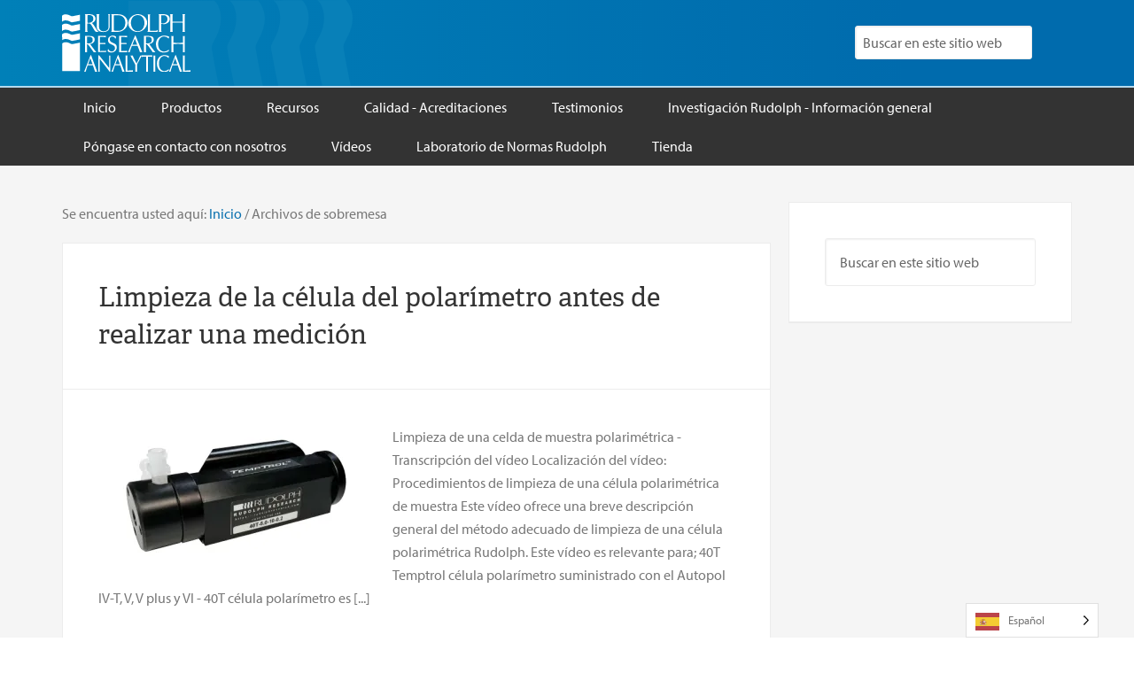

--- FILE ---
content_type: text/html; charset=UTF-8
request_url: https://rudolphresearch.com/es/tag/benchtop-2/
body_size: 30553
content:
<!DOCTYPE html>
<html translate="no" lang="es">
<head >
<meta charset="UTF-8" />
<meta name="viewport" content="width=device-width, initial-scale=1" />
        <style>
            :root {
                        }

                    </style>
		<meta name='robots' content='index, follow, max-image-preview:large, max-snippet:-1, max-video-preview:-1' />
<script>window._wca = window._wca || [];</script>

	<!-- This site is optimized with the Yoast SEO Premium plugin v25.6 (Yoast SEO v25.6) - https://yoast.com/wordpress/plugins/seo/ -->
	<title>benchtop Archives - Rudolph Research Analytical</title>
	<link rel="canonical" href="https://rudolphresearch.com/es/tag/benchtop-2/" />
	<link rel="next" href="https://rudolphresearch.com/es/tag/benchtop-2/page/2/" />
	<meta property="og:locale" content="es" />
	<meta property="og:type" content="article" />
	<meta property="og:title" content="sobremesa Archivos" />
	<meta property="og:url" content="https://rudolphresearch.com/es/tag/benchtop-2/" />
	<meta property="og:site_name" content="Rudolph Research Analytical" />
	<meta name="twitter:card" content="resumen_imagen_grande" />
	<script type="application/ld+json" class="yoast-schema-graph">{"@context":"https:\/\/schema.org","@graph":[{"@type":"CollectionPage","@id":"https:\/\/rudolphresearch.com\/tag\/benchtop-2\/","url":"https:\/\/rudolphresearch.com\/tag\/benchtop-2\/","name":"benchtop Archives - Rudolph Research Analytical","isPartOf":{"@id":"https:\/\/rudolphresearch.com\/#website"},"primaryImageOfPage":{"@id":"https:\/\/rudolphresearch.com\/tag\/benchtop-2\/#primaryimage"},"image":{"@id":"https:\/\/rudolphresearch.com\/tag\/benchtop-2\/#primaryimage"},"thumbnailUrl":"https:\/\/i0.wp.com\/rudolphresearch.com\/wp-content\/uploads\/2022\/03\/temptrol-1.jpg?fit=500%2C263&ssl=1","breadcrumb":{"@id":"https:\/\/rudolphresearch.com\/tag\/benchtop-2\/#breadcrumb"},"inLanguage":"en-US"},{"@type":"ImageObject","inLanguage":"en-US","@id":"https:\/\/rudolphresearch.com\/tag\/benchtop-2\/#primaryimage","url":"https:\/\/i0.wp.com\/rudolphresearch.com\/wp-content\/uploads\/2022\/03\/temptrol-1.jpg?fit=500%2C263&ssl=1","contentUrl":"https:\/\/i0.wp.com\/rudolphresearch.com\/wp-content\/uploads\/2022\/03\/temptrol-1.jpg?fit=500%2C263&ssl=1","width":500,"height":263},{"@type":"BreadcrumbList","@id":"https:\/\/rudolphresearch.com\/tag\/benchtop-2\/#breadcrumb","itemListElement":[{"@type":"ListItem","position":1,"name":"Inicio","item":"https:\/\/rudolphresearch.com\/"},{"@type":"ListItem","position":2,"name":"sobremesa"}]},{"@type":"WebSite","@id":"https:\/\/rudolphresearch.com\/#website","url":"https:\/\/rudolphresearch.com\/","name":"Rudolph Research Analytical","description":"Refract\u00f3metros, Polar\u00edmetros, Dens\u00edmetros","publisher":{"@id":"https:\/\/rudolphresearch.com\/#organization"},"potentialAction":[{"@type":"SearchAction","target":{"@type":"EntryPoint","urlTemplate":"https:\/\/rudolphresearch.com\/?s={search_term_string}"},"query-input":{"@type":"PropertyValueSpecification","valueRequired":true,"valueName":"search_term_string"}}],"inLanguage":"en-US"},{"@type":"Organization","@id":"https:\/\/rudolphresearch.com\/#organization","name":"Rudolph Research Analytical, Inc","url":"https:\/\/rudolphresearch.com\/","logo":{"@type":"ImageObject","inLanguage":"en-US","@id":"https:\/\/rudolphresearch.com\/#\/schema\/logo\/image\/","url":"https:\/\/i0.wp.com\/rudolphresearch.com\/wp-content\/uploads\/2020\/07\/RUDOLPH_LOGO_BLUE-300px.jpg?fit=300%2C137&ssl=1","contentUrl":"https:\/\/i0.wp.com\/rudolphresearch.com\/wp-content\/uploads\/2020\/07\/RUDOLPH_LOGO_BLUE-300px.jpg?fit=300%2C137&ssl=1","width":300,"height":137,"caption":"Rudolph Research Analytical, Inc"},"image":{"@id":"https:\/\/rudolphresearch.com\/#\/schema\/logo\/image\/"},"sameAs":["https:\/\/www.linkedin.com\/company\/rudolph-research-analytical"]}]}</script>
	<!-- / Yoast SEO Premium plugin. -->


<link rel='dns-prefetch' href='//js.hs-scripts.com' />
<link rel='dns-prefetch' href='//stats.wp.com' />
<link rel='dns-prefetch' href='//www.googletagmanager.com' />
<link rel='dns-prefetch' href='//fonts.googleapis.com' />
<link rel='dns-prefetch' href='//use.typekit.net' />
<link rel='preconnect' href='//i0.wp.com' />
<link rel='preconnect' href='//c0.wp.com' />
<link rel="alternate" type="application/rss+xml" title="Rudolph Research Analytical &raquo; Feed" href="https://rudolphresearch.com/feed/" />
<link rel="alternate" type="application/rss+xml" title="Rudolph Research Analytical &raquo; Comments Feed" href="https://rudolphresearch.com/comments/feed/" />
<link rel="alternate" type="application/rss+xml" title="Rudolph Research Analytical &raquo; benchtop Tag Feed" href="https://rudolphresearch.com/tag/benchtop-2/feed/" />
		<!-- This site uses the Google Analytics by MonsterInsights plugin v9.11.1 - Using Analytics tracking - https://www.monsterinsights.com/ -->
							<script src="//www.googletagmanager.com/gtag/js?id=G-5BRTSMJGNE"  data-cfasync="false" data-wpfc-render="false" type="text/javascript" async></script>
			<script data-cfasync="false" data-wpfc-render="false" type="text/javascript">
				var mi_version = '9.11.1';
				var mi_track_user = true;
				var mi_no_track_reason = '';
								var MonsterInsightsDefaultLocations = {"page_location":"https:\/\/rudolphresearch.com\/tag\/benchtop-2\/"};
								MonsterInsightsDefaultLocations.page_location = window.location.href;
								if ( typeof MonsterInsightsPrivacyGuardFilter === 'function' ) {
					var MonsterInsightsLocations = (typeof MonsterInsightsExcludeQuery === 'object') ? MonsterInsightsPrivacyGuardFilter( MonsterInsightsExcludeQuery ) : MonsterInsightsPrivacyGuardFilter( MonsterInsightsDefaultLocations );
				} else {
					var MonsterInsightsLocations = (typeof MonsterInsightsExcludeQuery === 'object') ? MonsterInsightsExcludeQuery : MonsterInsightsDefaultLocations;
				}

								var disableStrs = [
										'ga-disable-G-5BRTSMJGNE',
									];

				/* Function to detect opted out users */
				function __gtagTrackerIsOptedOut() {
					for (var index = 0; index < disableStrs.length; index++) {
						if (document.cookie.indexOf(disableStrs[index] + '=true') > -1) {
							return true;
						}
					}

					return false;
				}

				/* Disable tracking if the opt-out cookie exists. */
				if (__gtagTrackerIsOptedOut()) {
					for (var index = 0; index < disableStrs.length; index++) {
						window[disableStrs[index]] = true;
					}
				}

				/* Opt-out function */
				function __gtagTrackerOptout() {
					for (var index = 0; index < disableStrs.length; index++) {
						document.cookie = disableStrs[index] + '=true; expires=Thu, 31 Dec 2099 23:59:59 UTC; path=/';
						window[disableStrs[index]] = true;
					}
				}

				if ('undefined' === typeof gaOptout) {
					function gaOptout() {
						__gtagTrackerOptout();
					}
				}
								window.dataLayer = window.dataLayer || [];

				window.MonsterInsightsDualTracker = {
					helpers: {},
					trackers: {},
				};
				if (mi_track_user) {
					function __gtagDataLayer() {
						dataLayer.push(arguments);
					}

					function __gtagTracker(type, name, parameters) {
						if (!parameters) {
							parameters = {};
						}

						if (parameters.send_to) {
							__gtagDataLayer.apply(null, arguments);
							return;
						}

						if (type === 'event') {
														parameters.send_to = monsterinsights_frontend.v4_id;
							var hookName = name;
							if (typeof parameters['event_category'] !== 'undefined') {
								hookName = parameters['event_category'] + ':' + name;
							}

							if (typeof MonsterInsightsDualTracker.trackers[hookName] !== 'undefined') {
								MonsterInsightsDualTracker.trackers[hookName](parameters);
							} else {
								__gtagDataLayer('event', name, parameters);
							}
							
						} else {
							__gtagDataLayer.apply(null, arguments);
						}
					}

					__gtagTracker('js', new Date());
					__gtagTracker('set', {
						'developer_id.dZGIzZG': true,
											});
					if ( MonsterInsightsLocations.page_location ) {
						__gtagTracker('set', MonsterInsightsLocations);
					}
										__gtagTracker('config', 'G-5BRTSMJGNE', {"use_amp_client_id":"true","forceSSL":"true","link_attribution":"true","page_path":location.pathname + location.search + location.hash} );
										window.gtag = __gtagTracker;										(function () {
						/* https://developers.google.com/analytics/devguides/collection/analyticsjs/ */
						/* ga and __gaTracker compatibility shim. */
						var noopfn = function () {
							return null;
						};
						var newtracker = function () {
							return new Tracker();
						};
						var Tracker = function () {
							return null;
						};
						var p = Tracker.prototype;
						p.get = noopfn;
						p.set = noopfn;
						p.send = function () {
							var args = Array.prototype.slice.call(arguments);
							args.unshift('send');
							__gaTracker.apply(null, args);
						};
						var __gaTracker = function () {
							var len = arguments.length;
							if (len === 0) {
								return;
							}
							var f = arguments[len - 1];
							if (typeof f !== 'object' || f === null || typeof f.hitCallback !== 'function') {
								if ('send' === arguments[0]) {
									var hitConverted, hitObject = false, action;
									if ('event' === arguments[1]) {
										if ('undefined' !== typeof arguments[3]) {
											hitObject = {
												'eventAction': arguments[3],
												'eventCategory': arguments[2],
												'eventLabel': arguments[4],
												'value': arguments[5] ? arguments[5] : 1,
											}
										}
									}
									if ('pageview' === arguments[1]) {
										if ('undefined' !== typeof arguments[2]) {
											hitObject = {
												'eventAction': 'page_view',
												'page_path': arguments[2],
											}
										}
									}
									if (typeof arguments[2] === 'object') {
										hitObject = arguments[2];
									}
									if (typeof arguments[5] === 'object') {
										Object.assign(hitObject, arguments[5]);
									}
									if ('undefined' !== typeof arguments[1].hitType) {
										hitObject = arguments[1];
										if ('pageview' === hitObject.hitType) {
											hitObject.eventAction = 'page_view';
										}
									}
									if (hitObject) {
										action = 'timing' === arguments[1].hitType ? 'timing_complete' : hitObject.eventAction;
										hitConverted = mapArgs(hitObject);
										__gtagTracker('event', action, hitConverted);
									}
								}
								return;
							}

							function mapArgs(args) {
								var arg, hit = {};
								var gaMap = {
									'eventCategory': 'event_category',
									'eventAction': 'event_action',
									'eventLabel': 'event_label',
									'eventValue': 'event_value',
									'nonInteraction': 'non_interaction',
									'timingCategory': 'event_category',
									'timingVar': 'name',
									'timingValue': 'value',
									'timingLabel': 'event_label',
									'page': 'page_path',
									'location': 'page_location',
									'title': 'page_title',
									'referrer' : 'page_referrer',
								};
								for (arg in args) {
																		if (!(!args.hasOwnProperty(arg) || !gaMap.hasOwnProperty(arg))) {
										hit[gaMap[arg]] = args[arg];
									} else {
										hit[arg] = args[arg];
									}
								}
								return hit;
							}

							try {
								f.hitCallback();
							} catch (ex) {
							}
						};
						__gaTracker.create = newtracker;
						__gaTracker.getByName = newtracker;
						__gaTracker.getAll = function () {
							return [];
						};
						__gaTracker.remove = noopfn;
						__gaTracker.loaded = true;
						window['__gaTracker'] = __gaTracker;
					})();
									} else {
										console.log("");
					(function () {
						function __gtagTracker() {
							return null;
						}

						window['__gtagTracker'] = __gtagTracker;
						window['gtag'] = __gtagTracker;
					})();
									}
			</script>
							<!-- / Google Analytics by MonsterInsights -->
				<script data-cfasync="false" data-wpfc-render="false" type="text/javascript">
			window.MonsterInsightsDualTracker.helpers.mapProductItem = function (uaItem) {
				var prefixIndex, prefixKey, mapIndex;
				
				var toBePrefixed = ['id', 'name', 'list_name', 'brand', 'category', 'variant'];

				var item = {};

				var fieldMap = {
					'price': 'price',
					'list_position': 'index',
					'quantity': 'quantity',
					'position': 'index',
				};

				for (mapIndex in fieldMap) {
					if (uaItem.hasOwnProperty(mapIndex)) {
						item[fieldMap[mapIndex]] = uaItem[mapIndex];
					}
				}

				for (prefixIndex = 0; prefixIndex < toBePrefixed.length; prefixIndex++) {
					prefixKey = toBePrefixed[prefixIndex];
					if (typeof uaItem[prefixKey] !== 'undefined') {
						item['item_' + prefixKey] = uaItem[prefixKey];
					}
				}

				return item;
			};

			MonsterInsightsDualTracker.trackers['view_item_list'] = function (parameters) {
				var items = parameters.items;
				var listName, itemIndex, item, itemListName;
				var lists = {
					'_': {items: [], 'send_to': monsterinsights_frontend.v4_id},
				};

				for (itemIndex = 0; itemIndex < items.length; itemIndex++) {
					item = MonsterInsightsDualTracker.helpers.mapProductItem(items[itemIndex]);

					if (typeof item['item_list_name'] === 'undefined') {
						lists['_'].items.push(item);
					} else {
						itemListName = item['item_list_name'];
						if (typeof lists[itemListName] === 'undefined') {
							lists[itemListName] = {
								'items': [],
								'item_list_name': itemListName,
								'send_to': monsterinsights_frontend.v4_id,
							};
						}

						lists[itemListName].items.push(item);
					}
				}

				for (listName in lists) {
					__gtagDataLayer('event', 'view_item_list', lists[listName]);
				}
			};

			MonsterInsightsDualTracker.trackers['select_content'] = function (parameters) {
				const items = parameters.items.map(MonsterInsightsDualTracker.helpers.mapProductItem);
				__gtagDataLayer('event', 'select_item', {items: items, send_to: parameters.send_to});
			};

			MonsterInsightsDualTracker.trackers['view_item'] = function (parameters) {
				const items = parameters.items.map(MonsterInsightsDualTracker.helpers.mapProductItem);
				__gtagDataLayer('event', 'view_item', {items: items, send_to: parameters.send_to});
			};
		</script>
				<script data-cfasync="false" data-wpfc-render="false" type="text/javascript">
			window.MonsterInsightsDualTracker.helpers.mapProductItem = function (uaItem) {
				var prefixIndex, prefixKey, mapIndex;
				
				var toBePrefixed = ['id', 'name', 'list_name', 'brand', 'category', 'variant'];

				var item = {};

				var fieldMap = {
					'price': 'price',
					'list_position': 'index',
					'quantity': 'quantity',
					'position': 'index',
				};

				for (mapIndex in fieldMap) {
					if (uaItem.hasOwnProperty(mapIndex)) {
						item[fieldMap[mapIndex]] = uaItem[mapIndex];
					}
				}

				for (prefixIndex = 0; prefixIndex < toBePrefixed.length; prefixIndex++) {
					prefixKey = toBePrefixed[prefixIndex];
					if (typeof uaItem[prefixKey] !== 'undefined') {
						item['item_' + prefixKey] = uaItem[prefixKey];
					}
				}

				return item;
			};

			MonsterInsightsDualTracker.trackers['view_item_list'] = function (parameters) {
				var items = parameters.items;
				var listName, itemIndex, item, itemListName;
				var lists = {
					'_': {items: [], 'send_to': monsterinsights_frontend.v4_id},
				};

				for (itemIndex = 0; itemIndex < items.length; itemIndex++) {
					item = MonsterInsightsDualTracker.helpers.mapProductItem(items[itemIndex]);

					if (typeof item['item_list_name'] === 'undefined') {
						lists['_'].items.push(item);
					} else {
						itemListName = item['item_list_name'];
						if (typeof lists[itemListName] === 'undefined') {
							lists[itemListName] = {
								'items': [],
								'item_list_name': itemListName,
								'send_to': monsterinsights_frontend.v4_id,
							};
						}

						lists[itemListName].items.push(item);
					}
				}

				for (listName in lists) {
					__gtagDataLayer('event', 'view_item_list', lists[listName]);
				}
			};

			MonsterInsightsDualTracker.trackers['select_content'] = function (parameters) {
				const items = parameters.items.map(MonsterInsightsDualTracker.helpers.mapProductItem);
				__gtagDataLayer('event', 'select_item', {items: items, send_to: parameters.send_to});
			};

			MonsterInsightsDualTracker.trackers['view_item'] = function (parameters) {
				const items = parameters.items.map(MonsterInsightsDualTracker.helpers.mapProductItem);
				__gtagDataLayer('event', 'view_item', {items: items, send_to: parameters.send_to});
			};
		</script>
		<script type="text/javascript">
/* <![CDATA[ */
window._wpemojiSettings = {"baseUrl":"https:\/\/s.w.org\/images\/core\/emoji\/15.0.3\/72x72\/","ext":".png","svgUrl":"https:\/\/s.w.org\/images\/core\/emoji\/15.0.3\/svg\/","svgExt":".svg","source":{"concatemoji":"https:\/\/rudolphresearch.com\/wp-includes\/js\/wp-emoji-release.min.js?ver=6.6.4"}};
/*! This file is auto-generated */
!function(i,n){var o,s,e;function c(e){try{var t={supportTests:e,timestamp:(new Date).valueOf()};sessionStorage.setItem(o,JSON.stringify(t))}catch(e){}}function p(e,t,n){e.clearRect(0,0,e.canvas.width,e.canvas.height),e.fillText(t,0,0);var t=new Uint32Array(e.getImageData(0,0,e.canvas.width,e.canvas.height).data),r=(e.clearRect(0,0,e.canvas.width,e.canvas.height),e.fillText(n,0,0),new Uint32Array(e.getImageData(0,0,e.canvas.width,e.canvas.height).data));return t.every(function(e,t){return e===r[t]})}function u(e,t,n){switch(t){case"flag":return n(e,"\ud83c\udff3\ufe0f\u200d\u26a7\ufe0f","\ud83c\udff3\ufe0f\u200b\u26a7\ufe0f")?!1:!n(e,"\ud83c\uddfa\ud83c\uddf3","\ud83c\uddfa\u200b\ud83c\uddf3")&&!n(e,"\ud83c\udff4\udb40\udc67\udb40\udc62\udb40\udc65\udb40\udc6e\udb40\udc67\udb40\udc7f","\ud83c\udff4\u200b\udb40\udc67\u200b\udb40\udc62\u200b\udb40\udc65\u200b\udb40\udc6e\u200b\udb40\udc67\u200b\udb40\udc7f");case"emoji":return!n(e,"\ud83d\udc26\u200d\u2b1b","\ud83d\udc26\u200b\u2b1b")}return!1}function f(e,t,n){var r="undefined"!=typeof WorkerGlobalScope&&self instanceof WorkerGlobalScope?new OffscreenCanvas(300,150):i.createElement("canvas"),a=r.getContext("2d",{willReadFrequently:!0}),o=(a.textBaseline="top",a.font="600 32px Arial",{});return e.forEach(function(e){o[e]=t(a,e,n)}),o}function t(e){var t=i.createElement("script");t.src=e,t.defer=!0,i.head.appendChild(t)}"undefined"!=typeof Promise&&(o="wpEmojiSettingsSupports",s=["flag","emoji"],n.supports={everything:!0,everythingExceptFlag:!0},e=new Promise(function(e){i.addEventListener("DOMContentLoaded",e,{once:!0})}),new Promise(function(t){var n=function(){try{var e=JSON.parse(sessionStorage.getItem(o));if("object"==typeof e&&"number"==typeof e.timestamp&&(new Date).valueOf()<e.timestamp+604800&&"object"==typeof e.supportTests)return e.supportTests}catch(e){}return null}();if(!n){if("undefined"!=typeof Worker&&"undefined"!=typeof OffscreenCanvas&&"undefined"!=typeof URL&&URL.createObjectURL&&"undefined"!=typeof Blob)try{var e="postMessage("+f.toString()+"("+[JSON.stringify(s),u.toString(),p.toString()].join(",")+"));",r=new Blob([e],{type:"text/javascript"}),a=new Worker(URL.createObjectURL(r),{name:"wpTestEmojiSupports"});return void(a.onmessage=function(e){c(n=e.data),a.terminate(),t(n)})}catch(e){}c(n=f(s,u,p))}t(n)}).then(function(e){for(var t in e)n.supports[t]=e[t],n.supports.everything=n.supports.everything&&n.supports[t],"flag"!==t&&(n.supports.everythingExceptFlag=n.supports.everythingExceptFlag&&n.supports[t]);n.supports.everythingExceptFlag=n.supports.everythingExceptFlag&&!n.supports.flag,n.DOMReady=!1,n.readyCallback=function(){n.DOMReady=!0}}).then(function(){return e}).then(function(){var e;n.supports.everything||(n.readyCallback(),(e=n.source||{}).concatemoji?t(e.concatemoji):e.wpemoji&&e.twemoji&&(t(e.twemoji),t(e.wpemoji)))}))}((window,document),window._wpemojiSettings);
/* ]]> */
</script>
<link rel='stylesheet' id='wc-authorize-net-cim-credit-card-checkout-block-css' href='https://rudolphresearch.com/wp-content/plugins/woocommerce-gateway-authorize-net-cim/assets/css/blocks/wc-authorize-net-cim-checkout-block.css?ver=3.10.14' type='text/css' media='all' />
<link rel='stylesheet' id='wc-authorize-net-cim-echeck-checkout-block-css' href='https://rudolphresearch.com/wp-content/plugins/woocommerce-gateway-authorize-net-cim/assets/css/blocks/wc-authorize-net-cim-checkout-block.css?ver=3.10.14' type='text/css' media='all' />
<link rel='stylesheet' id='mp-theme-css' href='https://rudolphresearch.com/wp-content/plugins/memberpress/css/ui/theme.css?ver=1.12.11' type='text/css' media='all' />
<link rel='stylesheet' id='enterprise-pro-css' href='https://rudolphresearch.com/wp-content/themes/rudolph-2019/style.css?ver=2.1.2' type='text/css' media='all' />
<style id='wp-emoji-styles-inline-css' type='text/css'>

	img.wp-smiley, img.emoji {
		display: inline !important;
		border: none !important;
		box-shadow: none !important;
		height: 1em !important;
		width: 1em !important;
		margin: 0 0.07em !important;
		vertical-align: -0.1em !important;
		background: none !important;
		padding: 0 !important;
	}
</style>
<link rel='stylesheet' id='wp-block-library-css' href='https://c0.wp.com/c/6.6.4/wp-includes/css/dist/block-library/style.min.css' type='text/css' media='all' />
<link rel='stylesheet' id='mediaelement-css' href='https://c0.wp.com/c/6.6.4/wp-includes/js/mediaelement/mediaelementplayer-legacy.min.css' type='text/css' media='all' />
<link rel='stylesheet' id='wp-mediaelement-css' href='https://c0.wp.com/c/6.6.4/wp-includes/js/mediaelement/wp-mediaelement.min.css' type='text/css' media='all' />
<style id='jetpack-sharing-buttons-style-inline-css' type='text/css'>
.jetpack-sharing-buttons__services-list{display:flex;flex-direction:row;flex-wrap:wrap;gap:0;list-style-type:none;margin:5px;padding:0}.jetpack-sharing-buttons__services-list.has-small-icon-size{font-size:12px}.jetpack-sharing-buttons__services-list.has-normal-icon-size{font-size:16px}.jetpack-sharing-buttons__services-list.has-large-icon-size{font-size:24px}.jetpack-sharing-buttons__services-list.has-huge-icon-size{font-size:36px}@media print{.jetpack-sharing-buttons__services-list{display:none!important}}.editor-styles-wrapper .wp-block-jetpack-sharing-buttons{gap:0;padding-inline-start:0}ul.jetpack-sharing-buttons__services-list.has-background{padding:1.25em 2.375em}
</style>
<style id='classic-theme-styles-inline-css' type='text/css'>
/*! This file is auto-generated */
.wp-block-button__link{color:#fff;background-color:#32373c;border-radius:9999px;box-shadow:none;text-decoration:none;padding:calc(.667em + 2px) calc(1.333em + 2px);font-size:1.125em}.wp-block-file__button{background:#32373c;color:#fff;text-decoration:none}
</style>
<style id='global-styles-inline-css' type='text/css'>
:root{--wp--preset--aspect-ratio--square: 1;--wp--preset--aspect-ratio--4-3: 4/3;--wp--preset--aspect-ratio--3-4: 3/4;--wp--preset--aspect-ratio--3-2: 3/2;--wp--preset--aspect-ratio--2-3: 2/3;--wp--preset--aspect-ratio--16-9: 16/9;--wp--preset--aspect-ratio--9-16: 9/16;--wp--preset--color--black: #000000;--wp--preset--color--cyan-bluish-gray: #abb8c3;--wp--preset--color--white: #ffffff;--wp--preset--color--pale-pink: #f78da7;--wp--preset--color--vivid-red: #cf2e2e;--wp--preset--color--luminous-vivid-orange: #ff6900;--wp--preset--color--luminous-vivid-amber: #fcb900;--wp--preset--color--light-green-cyan: #7bdcb5;--wp--preset--color--vivid-green-cyan: #00d084;--wp--preset--color--pale-cyan-blue: #8ed1fc;--wp--preset--color--vivid-cyan-blue: #0693e3;--wp--preset--color--vivid-purple: #9b51e0;--wp--preset--gradient--vivid-cyan-blue-to-vivid-purple: linear-gradient(135deg,rgba(6,147,227,1) 0%,rgb(155,81,224) 100%);--wp--preset--gradient--light-green-cyan-to-vivid-green-cyan: linear-gradient(135deg,rgb(122,220,180) 0%,rgb(0,208,130) 100%);--wp--preset--gradient--luminous-vivid-amber-to-luminous-vivid-orange: linear-gradient(135deg,rgba(252,185,0,1) 0%,rgba(255,105,0,1) 100%);--wp--preset--gradient--luminous-vivid-orange-to-vivid-red: linear-gradient(135deg,rgba(255,105,0,1) 0%,rgb(207,46,46) 100%);--wp--preset--gradient--very-light-gray-to-cyan-bluish-gray: linear-gradient(135deg,rgb(238,238,238) 0%,rgb(169,184,195) 100%);--wp--preset--gradient--cool-to-warm-spectrum: linear-gradient(135deg,rgb(74,234,220) 0%,rgb(151,120,209) 20%,rgb(207,42,186) 40%,rgb(238,44,130) 60%,rgb(251,105,98) 80%,rgb(254,248,76) 100%);--wp--preset--gradient--blush-light-purple: linear-gradient(135deg,rgb(255,206,236) 0%,rgb(152,150,240) 100%);--wp--preset--gradient--blush-bordeaux: linear-gradient(135deg,rgb(254,205,165) 0%,rgb(254,45,45) 50%,rgb(107,0,62) 100%);--wp--preset--gradient--luminous-dusk: linear-gradient(135deg,rgb(255,203,112) 0%,rgb(199,81,192) 50%,rgb(65,88,208) 100%);--wp--preset--gradient--pale-ocean: linear-gradient(135deg,rgb(255,245,203) 0%,rgb(182,227,212) 50%,rgb(51,167,181) 100%);--wp--preset--gradient--electric-grass: linear-gradient(135deg,rgb(202,248,128) 0%,rgb(113,206,126) 100%);--wp--preset--gradient--midnight: linear-gradient(135deg,rgb(2,3,129) 0%,rgb(40,116,252) 100%);--wp--preset--font-size--small: 13px;--wp--preset--font-size--medium: 20px;--wp--preset--font-size--large: 36px;--wp--preset--font-size--x-large: 42px;--wp--preset--spacing--20: 0.44rem;--wp--preset--spacing--30: 0.67rem;--wp--preset--spacing--40: 1rem;--wp--preset--spacing--50: 1.5rem;--wp--preset--spacing--60: 2.25rem;--wp--preset--spacing--70: 3.38rem;--wp--preset--spacing--80: 5.06rem;--wp--preset--shadow--natural: 6px 6px 9px rgba(0, 0, 0, 0.2);--wp--preset--shadow--deep: 12px 12px 50px rgba(0, 0, 0, 0.4);--wp--preset--shadow--sharp: 6px 6px 0px rgba(0, 0, 0, 0.2);--wp--preset--shadow--outlined: 6px 6px 0px -3px rgba(255, 255, 255, 1), 6px 6px rgba(0, 0, 0, 1);--wp--preset--shadow--crisp: 6px 6px 0px rgba(0, 0, 0, 1);}:where(.is-layout-flex){gap: 0.5em;}:where(.is-layout-grid){gap: 0.5em;}body .is-layout-flex{display: flex;}.is-layout-flex{flex-wrap: wrap;align-items: center;}.is-layout-flex > :is(*, div){margin: 0;}body .is-layout-grid{display: grid;}.is-layout-grid > :is(*, div){margin: 0;}:where(.wp-block-columns.is-layout-flex){gap: 2em;}:where(.wp-block-columns.is-layout-grid){gap: 2em;}:where(.wp-block-post-template.is-layout-flex){gap: 1.25em;}:where(.wp-block-post-template.is-layout-grid){gap: 1.25em;}.has-black-color{color: var(--wp--preset--color--black) !important;}.has-cyan-bluish-gray-color{color: var(--wp--preset--color--cyan-bluish-gray) !important;}.has-white-color{color: var(--wp--preset--color--white) !important;}.has-pale-pink-color{color: var(--wp--preset--color--pale-pink) !important;}.has-vivid-red-color{color: var(--wp--preset--color--vivid-red) !important;}.has-luminous-vivid-orange-color{color: var(--wp--preset--color--luminous-vivid-orange) !important;}.has-luminous-vivid-amber-color{color: var(--wp--preset--color--luminous-vivid-amber) !important;}.has-light-green-cyan-color{color: var(--wp--preset--color--light-green-cyan) !important;}.has-vivid-green-cyan-color{color: var(--wp--preset--color--vivid-green-cyan) !important;}.has-pale-cyan-blue-color{color: var(--wp--preset--color--pale-cyan-blue) !important;}.has-vivid-cyan-blue-color{color: var(--wp--preset--color--vivid-cyan-blue) !important;}.has-vivid-purple-color{color: var(--wp--preset--color--vivid-purple) !important;}.has-black-background-color{background-color: var(--wp--preset--color--black) !important;}.has-cyan-bluish-gray-background-color{background-color: var(--wp--preset--color--cyan-bluish-gray) !important;}.has-white-background-color{background-color: var(--wp--preset--color--white) !important;}.has-pale-pink-background-color{background-color: var(--wp--preset--color--pale-pink) !important;}.has-vivid-red-background-color{background-color: var(--wp--preset--color--vivid-red) !important;}.has-luminous-vivid-orange-background-color{background-color: var(--wp--preset--color--luminous-vivid-orange) !important;}.has-luminous-vivid-amber-background-color{background-color: var(--wp--preset--color--luminous-vivid-amber) !important;}.has-light-green-cyan-background-color{background-color: var(--wp--preset--color--light-green-cyan) !important;}.has-vivid-green-cyan-background-color{background-color: var(--wp--preset--color--vivid-green-cyan) !important;}.has-pale-cyan-blue-background-color{background-color: var(--wp--preset--color--pale-cyan-blue) !important;}.has-vivid-cyan-blue-background-color{background-color: var(--wp--preset--color--vivid-cyan-blue) !important;}.has-vivid-purple-background-color{background-color: var(--wp--preset--color--vivid-purple) !important;}.has-black-border-color{border-color: var(--wp--preset--color--black) !important;}.has-cyan-bluish-gray-border-color{border-color: var(--wp--preset--color--cyan-bluish-gray) !important;}.has-white-border-color{border-color: var(--wp--preset--color--white) !important;}.has-pale-pink-border-color{border-color: var(--wp--preset--color--pale-pink) !important;}.has-vivid-red-border-color{border-color: var(--wp--preset--color--vivid-red) !important;}.has-luminous-vivid-orange-border-color{border-color: var(--wp--preset--color--luminous-vivid-orange) !important;}.has-luminous-vivid-amber-border-color{border-color: var(--wp--preset--color--luminous-vivid-amber) !important;}.has-light-green-cyan-border-color{border-color: var(--wp--preset--color--light-green-cyan) !important;}.has-vivid-green-cyan-border-color{border-color: var(--wp--preset--color--vivid-green-cyan) !important;}.has-pale-cyan-blue-border-color{border-color: var(--wp--preset--color--pale-cyan-blue) !important;}.has-vivid-cyan-blue-border-color{border-color: var(--wp--preset--color--vivid-cyan-blue) !important;}.has-vivid-purple-border-color{border-color: var(--wp--preset--color--vivid-purple) !important;}.has-vivid-cyan-blue-to-vivid-purple-gradient-background{background: var(--wp--preset--gradient--vivid-cyan-blue-to-vivid-purple) !important;}.has-light-green-cyan-to-vivid-green-cyan-gradient-background{background: var(--wp--preset--gradient--light-green-cyan-to-vivid-green-cyan) !important;}.has-luminous-vivid-amber-to-luminous-vivid-orange-gradient-background{background: var(--wp--preset--gradient--luminous-vivid-amber-to-luminous-vivid-orange) !important;}.has-luminous-vivid-orange-to-vivid-red-gradient-background{background: var(--wp--preset--gradient--luminous-vivid-orange-to-vivid-red) !important;}.has-very-light-gray-to-cyan-bluish-gray-gradient-background{background: var(--wp--preset--gradient--very-light-gray-to-cyan-bluish-gray) !important;}.has-cool-to-warm-spectrum-gradient-background{background: var(--wp--preset--gradient--cool-to-warm-spectrum) !important;}.has-blush-light-purple-gradient-background{background: var(--wp--preset--gradient--blush-light-purple) !important;}.has-blush-bordeaux-gradient-background{background: var(--wp--preset--gradient--blush-bordeaux) !important;}.has-luminous-dusk-gradient-background{background: var(--wp--preset--gradient--luminous-dusk) !important;}.has-pale-ocean-gradient-background{background: var(--wp--preset--gradient--pale-ocean) !important;}.has-electric-grass-gradient-background{background: var(--wp--preset--gradient--electric-grass) !important;}.has-midnight-gradient-background{background: var(--wp--preset--gradient--midnight) !important;}.has-small-font-size{font-size: var(--wp--preset--font-size--small) !important;}.has-medium-font-size{font-size: var(--wp--preset--font-size--medium) !important;}.has-large-font-size{font-size: var(--wp--preset--font-size--large) !important;}.has-x-large-font-size{font-size: var(--wp--preset--font-size--x-large) !important;}
:where(.wp-block-post-template.is-layout-flex){gap: 1.25em;}:where(.wp-block-post-template.is-layout-grid){gap: 1.25em;}
:where(.wp-block-columns.is-layout-flex){gap: 2em;}:where(.wp-block-columns.is-layout-grid){gap: 2em;}
:root :where(.wp-block-pullquote){font-size: 1.5em;line-height: 1.6;}
</style>
<link rel='stylesheet' id='cpsh-shortcodes-css' href='https://rudolphresearch.com/wp-content/plugins/column-shortcodes/assets/css/shortcodes.css?ver=1.0.1' type='text/css' media='all' />
<link rel='stylesheet' id='rt-fontawsome-css' href='https://rudolphresearch.com/wp-content/plugins/the-post-grid/assets/vendor/font-awesome/css/font-awesome.min.css?ver=7.8.8' type='text/css' media='all' />
<link rel='stylesheet' id='rt-tpg-shortcode-css' href='https://rudolphresearch.com/wp-content/plugins/the-post-grid-pro/assets/css/tpg-shortcode.min.css?ver=7.8.4' type='text/css' media='all' />
<link rel='stylesheet' id='wpmenucart-icons-css' href='https://rudolphresearch.com/wp-content/plugins/woocommerce-menu-bar-cart/assets/css/wpmenucart-icons.min.css?ver=2.14.12' type='text/css' media='all' />
<style id='wpmenucart-icons-inline-css' type='text/css'>
@font-face{font-family:WPMenuCart;src:url(https://rudolphresearch.com/wp-content/plugins/woocommerce-menu-bar-cart/assets/fonts/WPMenuCart.eot);src:url(https://rudolphresearch.com/wp-content/plugins/woocommerce-menu-bar-cart/assets/fonts/WPMenuCart.eot?#iefix) format('embedded-opentype'),url(https://rudolphresearch.com/wp-content/plugins/woocommerce-menu-bar-cart/assets/fonts/WPMenuCart.woff2) format('woff2'),url(https://rudolphresearch.com/wp-content/plugins/woocommerce-menu-bar-cart/assets/fonts/WPMenuCart.woff) format('woff'),url(https://rudolphresearch.com/wp-content/plugins/woocommerce-menu-bar-cart/assets/fonts/WPMenuCart.ttf) format('truetype'),url(https://rudolphresearch.com/wp-content/plugins/woocommerce-menu-bar-cart/assets/fonts/WPMenuCart.svg#WPMenuCart) format('svg');font-weight:400;font-style:normal;font-display:swap}
</style>
<link rel='stylesheet' id='wpmenucart-css' href='https://rudolphresearch.com/wp-content/plugins/woocommerce-menu-bar-cart/assets/css/wpmenucart-main.min.css?ver=2.14.12' type='text/css' media='all' />
<link rel='stylesheet' id='woof-css' href='https://rudolphresearch.com/wp-content/plugins/woocommerce-products-filter/css/front.css?ver=1.3.7.4' type='text/css' media='all' />
<style id='woof-inline-css' type='text/css'>

.woof_products_top_panel li span, .woof_products_top_panel2 li span{background: url(https://rudolphresearch.com/wp-content/plugins/woocommerce-products-filter/img/delete.png);background-size: 14px 14px;background-repeat: no-repeat;background-position: right;}
.woof_edit_view{
                    display: none;
                }
</style>
<link rel='stylesheet' id='chosen-drop-down-css' href='https://rudolphresearch.com/wp-content/plugins/woocommerce-products-filter/js/chosen/chosen.min.css?ver=1.3.7.4' type='text/css' media='all' />
<link rel='stylesheet' id='woof_by_author_html_items-css' href='https://rudolphresearch.com/wp-content/plugins/woocommerce-products-filter/ext/by_author/css/by_author.css?ver=1.3.7.4' type='text/css' media='all' />
<link rel='stylesheet' id='woof_by_instock_html_items-css' href='https://rudolphresearch.com/wp-content/plugins/woocommerce-products-filter/ext/by_instock/css/by_instock.css?ver=1.3.7.4' type='text/css' media='all' />
<link rel='stylesheet' id='woof_by_onsales_html_items-css' href='https://rudolphresearch.com/wp-content/plugins/woocommerce-products-filter/ext/by_onsales/css/by_onsales.css?ver=1.3.7.4' type='text/css' media='all' />
<link rel='stylesheet' id='woof_by_text_html_items-css' href='https://rudolphresearch.com/wp-content/plugins/woocommerce-products-filter/ext/by_text/assets/css/front.css?ver=1.3.7.4' type='text/css' media='all' />
<link rel='stylesheet' id='woof_label_html_items-css' href='https://rudolphresearch.com/wp-content/plugins/woocommerce-products-filter/ext/label/css/html_types/label.css?ver=1.3.7.4' type='text/css' media='all' />
<link rel='stylesheet' id='woof_select_radio_check_html_items-css' href='https://rudolphresearch.com/wp-content/plugins/woocommerce-products-filter/ext/select_radio_check/css/html_types/select_radio_check.css?ver=1.3.7.4' type='text/css' media='all' />
<link rel='stylesheet' id='woof_sd_html_items_checkbox-css' href='https://rudolphresearch.com/wp-content/plugins/woocommerce-products-filter/ext/smart_designer/css/elements/checkbox.css?ver=1.3.7.4' type='text/css' media='all' />
<link rel='stylesheet' id='woof_sd_html_items_radio-css' href='https://rudolphresearch.com/wp-content/plugins/woocommerce-products-filter/ext/smart_designer/css/elements/radio.css?ver=1.3.7.4' type='text/css' media='all' />
<link rel='stylesheet' id='woof_sd_html_items_switcher-css' href='https://rudolphresearch.com/wp-content/plugins/woocommerce-products-filter/ext/smart_designer/css/elements/switcher.css?ver=1.3.7.4' type='text/css' media='all' />
<link rel='stylesheet' id='woof_sd_html_items_color-css' href='https://rudolphresearch.com/wp-content/plugins/woocommerce-products-filter/ext/smart_designer/css/elements/color.css?ver=1.3.7.4' type='text/css' media='all' />
<link rel='stylesheet' id='woof_sd_html_items_tooltip-css' href='https://rudolphresearch.com/wp-content/plugins/woocommerce-products-filter/ext/smart_designer/css/tooltip.css?ver=1.3.7.4' type='text/css' media='all' />
<link rel='stylesheet' id='woof_sd_html_items_front-css' href='https://rudolphresearch.com/wp-content/plugins/woocommerce-products-filter/ext/smart_designer/css/front.css?ver=1.3.7.4' type='text/css' media='all' />
<link rel='stylesheet' id='woof-switcher23-css' href='https://rudolphresearch.com/wp-content/plugins/woocommerce-products-filter/css/switcher.css?ver=1.3.7.4' type='text/css' media='all' />
<link rel='stylesheet' id='woocommerce-layout-css' href='https://c0.wp.com/p/woocommerce/9.8.5/assets/css/woocommerce-layout.css' type='text/css' media='all' />
<style id='woocommerce-layout-inline-css' type='text/css'>

	.infinite-scroll .woocommerce-pagination {
		display: none;
	}
</style>
<link rel='stylesheet' id='woocommerce-smallscreen-css' href='https://c0.wp.com/p/woocommerce/9.8.5/assets/css/woocommerce-smallscreen.css' type='text/css' media='only screen and (max-width: 768px)' />
<link rel='stylesheet' id='woocommerce-general-css' href='https://c0.wp.com/p/woocommerce/9.8.5/assets/css/woocommerce.css' type='text/css' media='all' />
<style id='woocommerce-inline-inline-css' type='text/css'>
.woocommerce form .form-row .required { visibility: visible; }
</style>
<link rel='stylesheet' id='wp-job-manager-job-listings-css' href='https://rudolphresearch.com/wp-content/plugins/wp-job-manager/assets/dist/css/job-listings.css?ver=598383a28ac5f9f156e4' type='text/css' media='all' />
<link rel='stylesheet' id='weglot-css-css' href='https://rudolphresearch.com/wp-content/plugins/weglot/dist/css/front-css.css?ver=5.2' type='text/css' media='all' />
<link rel='stylesheet' id='new-flag-css-css' href='https://rudolphresearch.com/wp-content/plugins/weglot/dist/css/new-flags.css?ver=5.2' type='text/css' media='all' />
<link rel='stylesheet' id='brands-styles-css' href='https://c0.wp.com/p/woocommerce/9.8.5/assets/css/brands.css' type='text/css' media='all' />
<link rel='stylesheet' id='wc-avatax-frontend-css' href='https://rudolphresearch.com/wp-content/plugins/woocommerce-avatax/assets/css/frontend/wc-avatax-frontend.min.css?ver=3.0.0' type='text/css' media='all' />
<link rel='stylesheet' id='dashicons-css' href='https://c0.wp.com/c/6.6.4/wp-includes/css/dashicons.min.css' type='text/css' media='all' />
<link rel='stylesheet' id='google-fonts-css' href='//fonts.googleapis.com/css?family=Lato%3A300%2C700%2C300italic%7CTitillium+Web%3A600&#038;ver=2.1.2' type='text/css' media='all' />
<link rel='stylesheet' id='rudolph-custom-styles-css' href='https://rudolphresearch.com/wp-content/themes/rudolph-2019/js/packs/custom-styles.css?ver=1.0.0' type='text/css' media='all' />
<link rel='stylesheet' id='typekit-fonts-css' href='https://use.typekit.net/bag6hwz.css?ver=6.6.4' type='text/css' media='all' />
<link rel='stylesheet' id='swiper-css' href='https://rudolphresearch.com/wp-content/plugins/the-post-grid-pro/assets/vendor/swiper/swiper.min.css?ver=7.8.4' type='text/css' media='all' />
<link rel='stylesheet' id='rt-magnific-popup-css' href='https://rudolphresearch.com/wp-content/plugins/the-post-grid-pro/assets/vendor/Magnific-Popup/magnific-popup.css?ver=7.8.4' type='text/css' media='all' />
<link rel='stylesheet' id='sv-wc-payment-gateway-payment-form-v5_15_12-css' href='https://rudolphresearch.com/wp-content/plugins/woocommerce-gateway-authorize-net-cim/vendor/skyverge/wc-plugin-framework/woocommerce/payment-gateway/assets/css/frontend/sv-wc-payment-gateway-payment-form.min.css?ver=5.15.12' type='text/css' media='all' />
<link rel='stylesheet' id='shiftnav-css' href='https://rudolphresearch.com/wp-content/plugins/shiftnav-responsive-mobile-menu/assets/css/shiftnav.min.css?ver=1.8.2' type='text/css' media='all' />
<link rel='stylesheet' id='shiftnav-font-awesome-css' href='https://rudolphresearch.com/wp-content/plugins/shiftnav-responsive-mobile-menu/assets/css/fontawesome/css/font-awesome.min.css?ver=1.8.2' type='text/css' media='all' />
<link rel='stylesheet' id='shiftnav-standard-dark-css' href='https://rudolphresearch.com/wp-content/plugins/shiftnav-responsive-mobile-menu/assets/css/skins/standard-dark.css?ver=1.8.2' type='text/css' media='all' />
<link rel='stylesheet' id='mpcs-progress-css' href='https://rudolphresearch.com/wp-content/plugins/memberpress-courses/public/css/progress.css?ver=1.4.6' type='text/css' media='all' />
<link rel='stylesheet' id='mpcs-fontello-styles-css' href='https://rudolphresearch.com/wp-content/plugins/memberpress-courses/public/fonts/fontello/css/mp-courses.css?ver=1.4.6' type='text/css' media='all' />
<script type="text/javascript" id="woof-husky-js-extra">
/* <![CDATA[ */
var woof_husky_txt = {"ajax_url":"https:\/\/rudolphresearch.com\/wp-admin\/admin-ajax.php","plugin_uri":"https:\/\/rudolphresearch.com\/wp-content\/plugins\/woocommerce-products-filter\/ext\/by_text\/","loader":"https:\/\/rudolphresearch.com\/wp-content\/plugins\/woocommerce-products-filter\/ext\/by_text\/assets\/img\/ajax-loader.gif","not_found":"Nothing found!","prev":"Prev","next":"Next","site_link":"https:\/\/rudolphresearch.com","default_data":{"placeholder":"","behavior":"title","search_by_full_word":0,"autocomplete":1,"how_to_open_links":0,"taxonomy_compatibility":0,"sku_compatibility":0,"custom_fields":"","search_desc_variant":0,"view_text_length":10,"min_symbols":3,"max_posts":10,"image":"","notes_for_customer":"","template":"default","max_open_height":300,"page":0}};
/* ]]> */
</script>
<script type="text/javascript" src="https://rudolphresearch.com/wp-content/plugins/woocommerce-products-filter/ext/by_text/assets/js/husky.js?ver=1.3.7.4" id="woof-husky-js"></script>
<script type="text/javascript" src="https://rudolphresearch.com/wp-content/plugins/google-analytics-premium/assets/js/frontend-gtag.min.js?ver=9.11.1" id="monsterinsights-frontend-script-js" async="async" data-wp-strategy="async"></script>
<script data-cfasync="false" data-wpfc-render="false" type="text/javascript" id='monsterinsights-frontend-script-js-extra'>/* <![CDATA[ */
var monsterinsights_frontend = {"js_events_tracking":"true","download_extensions":"doc,pdf,ppt,zip,xls,docx,pptx,xlsx","inbound_paths":"[{\"path\":\"\\\/go\\\/\",\"label\":\"affiliate\"},{\"path\":\"\\\/recommend\\\/\",\"label\":\"affiliate\"}]","home_url":"https:\/\/rudolphresearch.com","hash_tracking":"true","v4_id":"G-5BRTSMJGNE"};/* ]]> */
</script>
<script type="text/javascript" src="https://c0.wp.com/c/6.6.4/wp-includes/js/jquery/jquery.min.js" id="jquery-core-js"></script>
<script type="text/javascript" src="https://c0.wp.com/c/6.6.4/wp-includes/js/jquery/jquery-migrate.min.js" id="jquery-migrate-js"></script>
<script type="text/javascript" src="https://c0.wp.com/p/woocommerce/9.8.5/assets/js/jquery-blockui/jquery.blockUI.min.js" id="jquery-blockui-js" defer="defer" data-wp-strategy="defer"></script>
<script type="text/javascript" id="wc-add-to-cart-js-extra">
/* <![CDATA[ */
var wc_add_to_cart_params = {"ajax_url":"\/wp-admin\/admin-ajax.php","wc_ajax_url":"\/?wc-ajax=%%endpoint%%","i18n_view_cart":"View cart","cart_url":"https:\/\/rudolphresearch.com\/es\/cart\/","is_cart":"","cart_redirect_after_add":"yes"};
/* ]]> */
</script>
<script type="text/javascript" src="https://c0.wp.com/p/woocommerce/9.8.5/assets/js/frontend/add-to-cart.min.js" id="wc-add-to-cart-js" defer="defer" data-wp-strategy="defer"></script>
<script type="text/javascript" src="https://c0.wp.com/p/woocommerce/9.8.5/assets/js/js-cookie/js.cookie.min.js" id="js-cookie-js" defer="defer" data-wp-strategy="defer"></script>
<script type="text/javascript" id="woocommerce-js-extra">
/* <![CDATA[ */
var woocommerce_params = {"ajax_url":"\/wp-admin\/admin-ajax.php","wc_ajax_url":"\/?wc-ajax=%%endpoint%%","i18n_password_show":"Show password","i18n_password_hide":"Hide password"};
/* ]]> */
</script>
<script type="text/javascript" src="https://c0.wp.com/p/woocommerce/9.8.5/assets/js/frontend/woocommerce.min.js" id="woocommerce-js" defer="defer" data-wp-strategy="defer"></script>
<script type="text/javascript" src="https://rudolphresearch.com/wp-content/plugins/weglot/dist/front-js.js?ver=5.2" id="wp-weglot-js-js"></script>
<script type="text/javascript" src="https://rudolphresearch.com/wp-content/themes/rudolph-2019/js/responsive-menu.js?ver=1.0.0" id="enterprise-responsive-menu-js"></script>
<script type="text/javascript" src="https://rudolphresearch.com/wp-content/themes/rudolph-2019/js/packs/custom-styles.bundle.js?ver=1.0.0" id="rudolph-custom-js-js"></script>
<script type="text/javascript" src="https://stats.wp.com/s-202605.js" id="woocommerce-analytics-js" defer="defer" data-wp-strategy="defer"></script>

<!-- Google tag (gtag.js) snippet added by Site Kit -->
<!-- Google Analytics snippet added by Site Kit -->
<script type="text/javascript" src="https://www.googletagmanager.com/gtag/js?id=GT-K5M9LRK" id="google_gtagjs-js" async></script>
<script type="text/javascript" id="google_gtagjs-js-after">
/* <![CDATA[ */
window.dataLayer = window.dataLayer || [];function gtag(){dataLayer.push(arguments);}
gtag("set","linker",{"domains":["rudolphresearch.com"]});
gtag("js", new Date());
gtag("set", "developer_id.dZTNiMT", true);
gtag("config", "GT-K5M9LRK");
/* ]]> */
</script>
<link rel="https://api.w.org/" href="https://rudolphresearch.com/wp-json/" /><link rel="alternate" title="JSON" type="application/json" href="https://rudolphresearch.com/wp-json/wp/v2/tags/50" /><link rel="EditURI" type="application/rsd+xml" title="RSD" href="https://rudolphresearch.com/xmlrpc.php?rsd" />
<meta name="generator" content="Site Kit by Google 1.168.0" />			<!-- DO NOT COPY THIS SNIPPET! Start of Page Analytics Tracking for HubSpot WordPress plugin v11.3.33-->
			<script class="hsq-set-content-id" data-content-id="listing-page">
				var _hsq = _hsq || [];
				_hsq.push(["setContentType", "listing-page"]);
			</script>
			<!-- DO NOT COPY THIS SNIPPET! End of Page Analytics Tracking for HubSpot WordPress plugin -->
			    <style type="text/css">

      .mpcs-classroom .nav-back i,
      .mpcs-classroom .navbar-section a.btn,
      .mpcs-classroom .navbar-section button,
      .mpcs-classroom div#mpcs-lesson-navigation button,
      .mpcs-classroom #mpcs-lesson-navigation > a,
      .mpcs-classroom #mpcs-navbar button,
      .mpcs-classroom #mpcs-quiz-navigation button,
      .mpcs-classroom #mpcs-assignment-navigation button,
      .mpcs-classroom a#mpcs-classroom-next-lesson-link,
      .mpcs-classroom button#mpcs-classroom-next-lesson-link,
      .mpcs-classroom a#next_lesson_link,
      .mpcs-classroom button#next_lesson_link,
      .mpcs-classroom a#mpcs-quiz-continue-bottom,
      .mpcs-classroom button#mpcs-quiz-submit,
      .mpcs-classroom button#mpcs-quiz-submit-bottom,
      .mpcs-classroom button#mpcs-assignment-continue-bottom,
      .mpcs-classroom button#mpcs-assignment-submit-bottom,
      .mpcs-classroom .btn.sidebar-open,
      .mpcs-classroom .btn.sidebar-close,
      .mpcs-classroom #mpcs-main .btn,
      .mpcs-classroom #mpcs-main .btn-green,
      .mpcs-classroom #mpcs-main button,
      .mpcs-classroom #mpcs-main .mpcs-lesson-button .btn,
      .mpcs-classroom #mpcs-main .mpcs-lesson .btn,
      .mpcs-classroom #mpcs-main .btn.is-outline,
      .mpcs-classroom #mpcs-main .btn.is-purple,
      .mpcs-classroom #mpcs-main .mpcs-button .btn {
        color: rgba(255, 255, 255) !important;
      }

      .mpcs-classroom .navbar-section .dropdown .menu a {
        color: #333;
      }

      .mpcs-classroom .mpcs-progress-ring {
        background-color: rgba(29, 166, 154) !important;
      }

      .mpcs-classroom .mpcs-course-filter .dropdown .btn span,
      .mpcs-classroom .mpcs-course-filter .dropdown .btn i,
      .mpcs-classroom .mpcs-course-filter .input-group .input-group-btn,
      .mpcs-classroom .mpcs-course-filter .input-group .mpcs-search,
      .mpcs-classroom .mpcs-course-filter .input-group input[type=text],
      .mpcs-classroom .mpcs-course-filter .dropdown a,
      .mpcs-classroom .pagination,
      .mpcs-classroom .pagination i,
      .mpcs-classroom .pagination a {
        color: rgba(44, 54, 55) !important;
        border-color: rgba(44, 54, 55) !important;
      }

      /* body.mpcs-classroom a{
        color: rgba();
      } */

      #mpcs-navbar,
      #mpcs-navbar button#mpcs-classroom-previous-lesson-link,
      #mpcs-navbar button#mpcs-classroom-previous-lesson-link:hover,
      .mpcs-classroom div#mpcs-lesson-navigation button#previous_lesson_link,
      .mpcs-classroom div#mpcs-lesson-navigation button#previous_lesson_link:hover,
      .mpcs-classroom a#mpcs-classroom-previous-lesson-link,
      .mpcs-classroom a#mpcs-classroom-previous-lesson-link:hover,
      .mpcs-classroom a#previous_lesson_link,
      .mpcs-classroom a#previous_lesson_link:hover,
      .mpcs-classroom #mpcs-navbar #mpcs-lesson-navigation > a#mpcs-classroom-previous-lesson-link,
      .mpcs-classroom #mpcs-navbar #mpcs-lesson-navigation > a#mpcs-classroom-previous-lesson-link:hover,
      .mpcs-classroom #mpcs-lesson-navigation a#previous_lesson_link,
      .mpcs-classroom #mpcs-lesson-navigation a#previous_lesson_link:hover,
      .mpcs-classroom div#mpcs-lesson-navigation a#previous_lesson_link,
      .mpcs-classroom div#mpcs-lesson-navigation a#previous_lesson_link:hover {
        background: rgba(44, 54, 55);
      }

      .course-progress .user-progress,
      .btn-green,
      #mpcs-navbar button:not(#mpcs-classroom-previous-lesson-link),
      .mpcs-classroom div#mpcs-lesson-navigation button:not(#previous_lesson_link),
      .mpcs-classroom #mpcs-quiz-navigation button:focus,
      .mpcs-classroom #mpcs-quiz-navigation button:hover,
      .mpcs-classroom div#mpcs-lesson-navigation a:not(#previous_lesson_link),
      .mpcs-classroom #mpcs-navbar #mpcs-lesson-navigation > a:not(#mpcs-classroom-previous-lesson-link) {
        background: rgba(29, 166, 154, 0.9);
      }

      .btn-green:hover,
      #mpcs-navbar button:not(#mpcs-classroom-previous-lesson-link):focus,
      #mpcs-navbar button:not(#mpcs-classroom-previous-lesson-link):hover,
      .mpcs-classroom div#mpcs-lesson-navigation button:not(#previous_lesson_link):focus,
      .mpcs-classroom div#mpcs-lesson-navigation button:not(#previous_lesson_link):hover,
      .mpcs-classroom #mpcs-quiz-navigation button,
      .mpcs-classroom div#mpcs-lesson-navigation a:not(#previous_lesson_link):hover,
      .mpcs-classroom #mpcs-navbar #mpcs-lesson-navigation > a:not(#mpcs-classroom-previous-lesson-link):hover {
        background: rgba(29, 166, 154);
      }

      .btn-green{border: rgba(29, 166, 154)}

      .course-progress .progress-text,
      .mpcs-lesson i.mpcs-circle-regular {
        color: rgba(23, 132, 123);
      }

      #mpcs-main #bookmark, .mpcs-lesson.current{background: rgba(29, 166, 154, 0.3)}

      .mpcs-instructor .tile-subtitle{
        color: rgba(29, 166, 154, 1);
      }

      .mpcs-classroom .mpcs-quiz-question-feedback {
        border-top-color: rgba(29, 166, 154, 1);
        border-bottom-color: rgba(29, 166, 154, 1);
      }

    </style>
        
		<!-- ShiftNav CSS
	================================================================ -->
		<style type="text/css" id="shiftnav-dynamic-css">
				@media only screen and (min-width:768px){ #shiftnav-toggle-main, .shiftnav-toggle-mobile{ display:none; } .shiftnav-wrap { padding-top:0 !important; } }
	@media only screen and (max-width:767px){ .nav-primary{ display:none !important; } }

/* Status: Loaded from Transient */
		</style>
		<!-- end ShiftNav CSS -->

	        <style>
            :root {
                --tpg-primary-color: #0d6efd;
                --tpg-secondary-color: #0654c4;
                --tpg-primary-light: #c4d0ff
            }

                        body .rt-tpg-container .rt-loading,
            body #bottom-script-loader .rt-ball-clip-rotate {
                color: #0367bf !important;
            }

                    </style>
			<style>img#wpstats{display:none}</style>
		
<meta name="google" content="notranslate"/>
<link rel="alternate" href="https://rudolphresearch.com/tag/benchtop-2/" hreflang="en"/>
<link rel="alternate" href="https://rudolphresearch.com/de/tag/benchtop-2/" hreflang="de"/>
<link rel="alternate" href="https://rudolphresearch.com/pt-br/tag/benchtop-2/" hreflang="pt-br"/>
<link rel="alternate" href="https://rudolphresearch.com/tr/tag/benchtop-2/" hreflang="tr"/>
<link rel="alternate" href="https://rudolphresearch.com/es/tag/benchtop-2/" hreflang="es"/>
<link rel="alternate" href="https://rudolphresearch.com/hi/tag/benchtop-2/" hreflang="hi"/>
<script type="application/json" id="weglot-data">{"website":"https:\/\/rudolphresearch.com","uid":"226bd83734","project_slug":"rudolph-research","language_from":"en","language_from_custom_flag":null,"language_from_custom_name":null,"excluded_paths":[{"type":"CONTAIN","value":"\/standards-lab","language_button_displayed":false,"exclusion_behavior":"REDIRECT","excluded_languages":[],"regex":"\/standards\\-lab"},{"type":"CONTAIN","value":"\/shop\/","language_button_displayed":false,"exclusion_behavior":"REDIRECT","excluded_languages":[],"regex":"\/shop\/"},{"type":"CONTAIN","value":"\/videos\/","language_button_displayed":false,"exclusion_behavior":"REDIRECT","excluded_languages":[],"regex":"\/videos\/"},{"type":"CONTAIN","value":"\/resources","language_button_displayed":false,"exclusion_behavior":"REDIRECT","excluded_languages":[],"regex":"\/resources"},{"type":"CONTAIN","value":"white-papers","language_button_displayed":false,"exclusion_behavior":"REDIRECT","excluded_languages":[],"regex":"white\\-papers"},{"type":"CONTAIN","value":"testimonial","language_button_displayed":false,"exclusion_behavior":"REDIRECT","excluded_languages":[],"regex":"testimonial"}],"excluded_blocks":[],"custom_settings":{"button_style":{"is_dropdown":true,"with_flags":true,"flag_type":"rectangle_mat","with_name":true,"full_name":true,"custom_css":""},"wp_user_version":"4.3.3","translate_email":false,"translate_search":false,"translate_amp":false,"switchers":[{"templates":{"name":"default","hash":"095ffb8d22f66be52959023fa4eeb71a05f20f73"},"location":[],"style":{"with_flags":true,"flag_type":"rectangle_mat","with_name":true,"full_name":true,"is_dropdown":true}}]},"pending_translation_enabled":false,"curl_ssl_check_enabled":true,"custom_css":null,"languages":[{"language_to":"de","custom_code":null,"custom_name":null,"custom_local_name":null,"provider":null,"enabled":true,"automatic_translation_enabled":true,"deleted_at":null,"connect_host_destination":null,"custom_flag":null},{"language_to":"pt-br","custom_code":null,"custom_name":null,"custom_local_name":null,"provider":null,"enabled":true,"automatic_translation_enabled":true,"deleted_at":null,"connect_host_destination":null,"custom_flag":null},{"language_to":"tr","custom_code":null,"custom_name":null,"custom_local_name":null,"provider":null,"enabled":true,"automatic_translation_enabled":true,"deleted_at":null,"connect_host_destination":null,"custom_flag":null},{"language_to":"es","custom_code":null,"custom_name":null,"custom_local_name":null,"provider":null,"enabled":true,"automatic_translation_enabled":true,"deleted_at":null,"connect_host_destination":null,"custom_flag":null},{"language_to":"hi","custom_code":null,"custom_name":null,"custom_local_name":null,"provider":null,"enabled":true,"automatic_translation_enabled":true,"deleted_at":null,"connect_host_destination":null,"custom_flag":null}],"organization_slug":"w-b2d56b2c37","current_language":"es","switcher_links":{"en":"https:\/\/rudolphresearch.com\/tag\/benchtop-2\/","de":"https:\/\/rudolphresearch.com\/de\/tag\/benchtop-2\/","pt-br":"https:\/\/rudolphresearch.com\/pt-br\/tag\/benchtop-2\/","tr":"https:\/\/rudolphresearch.com\/tr\/tag\/benchtop-2\/","es":"https:\/\/rudolphresearch.com\/es\/tag\/benchtop-2\/","hi":"https:\/\/rudolphresearch.com\/hi\/tag\/benchtop-2\/"},"original_path":"\/tag\/benchtop-2\/"}</script>	<noscript><style>.woocommerce-product-gallery{ opacity: 1 !important; }</style></noscript>
	

		<!-- MonsterInsights Media Tracking -->
		<script data-cfasync="false" data-wpfc-render="false" type="text/javascript">
			var monsterinsights_tracked_video_marks = {};
			var monsterinsights_youtube_percentage_tracking_timeouts = {};

			/* Works for YouTube and Vimeo */
			function monsterinsights_media_get_id_for_iframe( source, service ) {
				var iframeUrlParts = source.split('?');
				var stripedUrl = iframeUrlParts[0].split('/');
				var videoId = stripedUrl[ stripedUrl.length - 1 ];

				return service + '-player-' + videoId;
			}

			function monsterinsights_media_record_video_event( provider, event, label, parameters = {} ) {
				__gtagTracker('event', event, {
					event_category: 'video-' + provider,
					event_label: label,
					non_interaction: event === 'impression',
					...parameters
				});
			}

			function monsterinsights_media_maybe_record_video_progress( provider, label, videoId, videoParameters ) {
				var progressTrackingAllowedMarks = [10,25,50,75];

				if ( typeof monsterinsights_tracked_video_marks[ videoId ] == 'undefined' ) {
					monsterinsights_tracked_video_marks[ videoId ] = [];
				}

				var { video_percent } = videoParameters;

				if ( progressTrackingAllowedMarks.includes( video_percent ) && !monsterinsights_tracked_video_marks[ videoId ].includes( video_percent ) ) {
					monsterinsights_media_record_video_event( provider, 'video_progress', label, videoParameters );

					/* Prevent multiple records for the same percentage */
					monsterinsights_tracked_video_marks[ videoId ].push( video_percent );
				}
			}

			/* --- Vimeo --- */
            var monsterinsights_media_vimeo_plays = {};

            function monsterinsights_setup_vimeo_events_for_iframe(iframe, title, player) {
                var playerId = iframe.getAttribute('id');
                var videoLabel = title || iframe.title || iframe.getAttribute('src');

                if ( !playerId ) {
                    playerId = monsterinsights_media_get_id_for_iframe( iframe.getAttribute('src'), 'vimeo' );
                    iframe.setAttribute( 'id', playerId );
                }

                monsterinsights_media_vimeo_plays[playerId] = 0;

                var videoParameters = {
                    video_provider: 'vimeo',
                    video_title: title,
                    video_url: iframe.getAttribute('src')
                };

                /**
                 * Record Impression
                 **/
                monsterinsights_media_record_video_event( 'vimeo', 'impression', videoLabel, videoParameters );

                /**
                 * Record video start
                 **/
                player.on('play', function(data) {
                    let playerId = this.element.id;
                    if ( monsterinsights_media_vimeo_plays[playerId] === 0 ) {
                        monsterinsights_media_vimeo_plays[playerId]++;

                        videoParameters.video_duration = data.duration;
                        videoParameters.video_current_time = data.seconds;
                        videoParameters.video_percent = 0;

                        monsterinsights_media_record_video_event( 'vimeo', 'video_start', videoLabel, videoParameters );
                    }
                });

                /**
                 * Record video progress
                 **/
                player.on('timeupdate', function(data) {
                    var progress = Math.floor(data.percent * 100);

                    videoParameters.video_duration = data.duration;
                    videoParameters.video_current_time = data.seconds;
                    videoParameters.video_percent = progress;

                    monsterinsights_media_maybe_record_video_progress( 'vimeo', videoLabel, playerId, videoParameters );
                });

                /**
                 * Record video complete
                 **/
                player.on('ended', function(data) {
                    videoParameters.video_duration = data.duration;
                    videoParameters.video_current_time = data.seconds;
                    videoParameters.video_percent = 100;

                    monsterinsights_media_record_video_event( 'vimeo', 'video_complete', videoLabel, videoParameters );
                });
            }

			function monsterinsights_on_vimeo_load() {

				var vimeoIframes = document.querySelectorAll("iframe[src*='vimeo']");

				vimeoIframes.forEach(function( iframe ) {
                    //  Set up the player
					var player = new Vimeo.Player(iframe);

                    //  The getVideoTitle function returns a promise
                    player.getVideoTitle().then(function(title) {
                        /*
                         * Binding the events inside this callback guarantees that we
                         * always have the correct title for the video
                         */
                        monsterinsights_setup_vimeo_events_for_iframe(iframe, title, player)
                    });
				});
			}

			function monsterinsights_media_init_vimeo_events() {
				var vimeoIframes = document.querySelectorAll("iframe[src*='vimeo']");

				if ( vimeoIframes.length ) {

					/* Maybe load Vimeo API */
					if ( window.Vimeo === undefined ) {
						var tag = document.createElement("script");
						tag.src = "https://player.vimeo.com/api/player.js";
						tag.setAttribute("onload", "monsterinsights_on_vimeo_load()");
						document.body.append(tag);
					} else {
						/* Vimeo API already loaded, invoke callback */
						monsterinsights_on_vimeo_load();
					}
				}
			}

			/* --- End Vimeo --- */

			/* --- YouTube --- */
			function monsterinsights_media_on_youtube_load() {
				var monsterinsights_media_youtube_plays = {};

				function __onPlayerReady(event) {
					monsterinsights_media_youtube_plays[event.target.h.id] = 0;

					var videoParameters = {
						video_provider: 'youtube',
						video_title: event.target.videoTitle,
						video_url: event.target.playerInfo.videoUrl
					};
					monsterinsights_media_record_video_event( 'youtube', 'impression', videoParameters.video_title, videoParameters );
				}

				/**
				 * Record progress callback
				 **/
				function __track_youtube_video_progress( player, videoLabel, videoParameters ) {
					var { playerInfo } = player;
					var playerId = player.h.id;

					var duration = playerInfo.duration; /* player.getDuration(); */
					var currentTime = playerInfo.currentTime; /* player.getCurrentTime(); */

					var percentage = (currentTime / duration) * 100;
					var progress = Math.floor(percentage);

					videoParameters.video_duration = duration;
					videoParameters.video_current_time = currentTime;
					videoParameters.video_percent = progress;

					monsterinsights_media_maybe_record_video_progress( 'youtube', videoLabel, playerId, videoParameters );
				}

				function __youtube_on_state_change( event ) {
					var state = event.data;
					var player = event.target;
					var { playerInfo } = player;
					var playerId = player.h.id;

					var videoParameters = {
						video_provider: 'youtube',
						video_title: player.videoTitle,
						video_url: playerInfo.videoUrl
					};

					/**
					 * YouTube's API doesn't offer a progress or timeupdate event.
					 * We have to track progress manually by asking the player for the current time, every X milliseconds, using an
    interval
					 **/

					if ( state === YT.PlayerState.PLAYING) {
						if ( monsterinsights_media_youtube_plays[playerId] === 0 ) {
							monsterinsights_media_youtube_plays[playerId]++;
							/**
							 * Record video start
							 **/
							videoParameters.video_duration = playerInfo.duration;
							videoParameters.video_current_time = playerInfo.currentTime;
							videoParameters.video_percent = 0;

							monsterinsights_media_record_video_event( 'youtube', 'video_start', videoParameters.video_title, videoParameters );
						}

						monsterinsights_youtube_percentage_tracking_timeouts[ playerId ] = setInterval(
							__track_youtube_video_progress,
							500,
							player,
							videoParameters.video_title,
							videoParameters
						);
					} else if ( state === YT.PlayerState.PAUSED ) {
						/* When the video is paused clear the interval */
						clearInterval( monsterinsights_youtube_percentage_tracking_timeouts[ playerId ] );
					} else if ( state === YT.PlayerState.ENDED ) {

						/**
						 * Record video complete
						 **/
						videoParameters.video_duration = playerInfo.duration;
						videoParameters.video_current_time = playerInfo.currentTime;
						videoParameters.video_percent = 100;

						monsterinsights_media_record_video_event( 'youtube', 'video_complete', videoParameters.video_title, videoParameters );
						clearInterval( monsterinsights_youtube_percentage_tracking_timeouts[ playerId ] );
					}
				}

				var youtubeIframes = document.querySelectorAll("iframe[src*='youtube'],iframe[src*='youtu.be']");

				youtubeIframes.forEach(function( iframe ) {
					var playerId = iframe.getAttribute('id');

					if ( !playerId ) {
						playerId = monsterinsights_media_get_id_for_iframe( iframe.getAttribute('src'), 'youtube' );
						iframe.setAttribute( 'id', playerId );
					}

					new YT.Player(playerId, {
						events: {
							onReady: __onPlayerReady,
							onStateChange: __youtube_on_state_change
						}
					});
				});
			}

			function monsterinsights_media_load_youtube_api() {
				if ( window.YT ) {
					return;
				}

				var youtubeIframes = document.querySelectorAll("iframe[src*='youtube'],iframe[src*='youtu.be']");
				if ( 0 === youtubeIframes.length ) {
					return;
				}

				var tag = document.createElement("script");
				tag.src = "https://www.youtube.com/iframe_api";
				var firstScriptTag = document.getElementsByTagName('script')[0];
				firstScriptTag.parentNode.insertBefore(tag, firstScriptTag);
			}

			function monsterinsights_media_init_youtube_events() {
				/* YouTube always looks for a function called onYouTubeIframeAPIReady */
				window.onYouTubeIframeAPIReady = monsterinsights_media_on_youtube_load;
			}
			/* --- End YouTube --- */

			/* --- HTML Videos --- */
			function monsterinsights_media_init_html_video_events() {
				var monsterinsights_media_html_plays = {};
				var videos = document.querySelectorAll('video');
				var videosCount = 0;

				videos.forEach(function( video ) {

					var videoLabel = video.title;

					if ( !videoLabel ) {
						var videoCaptionEl = video.nextElementSibling;

						if ( videoCaptionEl && videoCaptionEl.nodeName.toLowerCase() === 'figcaption' ) {
							videoLabel = videoCaptionEl.textContent;
						} else {
							videoLabel = video.getAttribute('src');
						}
					}

					var videoTitle = videoLabel;

					var playerId = video.getAttribute('id');

					if ( !playerId ) {
						playerId = 'html-player-' + videosCount;
						video.setAttribute('id', playerId);
					}

					monsterinsights_media_html_plays[playerId] = 0

					var videoSrc = video.getAttribute('src')

					if ( ! videoSrc && video.currentSrc ) {
						videoSrc = video.currentSrc;
					}

					var videoParameters = {
						video_provider: 'html',
						video_title: videoTitle ? videoTitle : videoSrc,
						video_url: videoSrc,
					};

					/**
					 * Record Impression
					 **/
					monsterinsights_media_record_video_event( 'html', 'impression', videoLabel, videoParameters );

					/**
					 * Record video start
					 **/
					video.addEventListener('play', function(event) {
						let playerId = event.target.id;
						if ( monsterinsights_media_html_plays[playerId] === 0 ) {
							monsterinsights_media_html_plays[playerId]++;

							videoParameters.video_duration = video.duration;
							videoParameters.video_current_time = video.currentTime;
							videoParameters.video_percent = 0;

							monsterinsights_media_record_video_event( 'html', 'video_start', videoLabel, videoParameters );
						}
					}, false );

					/**
					 * Record video progress
					 **/
					video.addEventListener('timeupdate', function() {
						var percentage = (video.currentTime / video.duration) * 100;
						var progress = Math.floor(percentage);

						videoParameters.video_duration = video.duration;
						videoParameters.video_current_time = video.currentTime;
						videoParameters.video_percent = progress;

						monsterinsights_media_maybe_record_video_progress( 'html', videoLabel, playerId, videoParameters );
					}, false );

					/**
					 * Record video complete
					 **/
					video.addEventListener('ended', function() {
						var percentage = (video.currentTime / video.duration) * 100;
						var progress = Math.floor(percentage);

						videoParameters.video_duration = video.duration;
						videoParameters.video_current_time = video.currentTime;
						videoParameters.video_percent = progress;

						monsterinsights_media_record_video_event( 'html', 'video_complete', videoLabel, videoParameters );
					}, false );

					videosCount++;
				});
			}
			/* --- End HTML Videos --- */

			function monsterinsights_media_init_video_events() {
				/**
				 * HTML Video - Attach events & record impressions
				 */
				monsterinsights_media_init_html_video_events();

				/**
				 * Vimeo - Attach events & record impressions
				 */
				monsterinsights_media_init_vimeo_events();

				monsterinsights_media_load_youtube_api();
			}

			/* Attach events */
			function monsterinsights_media_load() {

				if ( typeof(__gtagTracker) === 'undefined' ) {
					setTimeout(monsterinsights_media_load, 200);
					return;
				}

				if ( document.readyState === "complete" ) { // Need this for cookie plugin.
					monsterinsights_media_init_video_events();
				} else if ( window.addEventListener ) {
					window.addEventListener( "load", monsterinsights_media_init_video_events, false );
				} else if ( window.attachEvent ) {
					window.attachEvent( "onload", monsterinsights_media_init_video_events);
				}

				/**
				 * YouTube - Attach events & record impressions.
				 * We don't need to attach this into page load event
				 * because we already use YT function "onYouTubeIframeAPIReady"
				 * and this will help on using onReady event with the player instantiation.
				 */
				monsterinsights_media_init_youtube_events();
			}

			monsterinsights_media_load();
		</script>
		<!-- End MonsterInsights Media Tracking -->

		
<link rel="icon" href="https://i0.wp.com/rudolphresearch.com/wp-content/uploads/2020/07/cropped-Favicon.jpg?fit=32%2C32&#038;ssl=1" sizes="32x32" />
<link rel="icon" href="https://i0.wp.com/rudolphresearch.com/wp-content/uploads/2020/07/cropped-Favicon.jpg?fit=192%2C192&#038;ssl=1" sizes="192x192" />
<link rel="apple-touch-icon" href="https://i0.wp.com/rudolphresearch.com/wp-content/uploads/2020/07/cropped-Favicon.jpg?fit=180%2C180&#038;ssl=1" />
<meta name="msapplication-TileImage" content="https://i0.wp.com/rudolphresearch.com/wp-content/uploads/2020/07/cropped-Favicon.jpg?fit=270%2C270&#038;ssl=1" />
		<style type="text/css" id="wp-custom-css">
			textarea:focus, input:focus {
    color: #000000;
}

input, select, textarea{
    color: 000000;		</style>
		</head>
<body class="archive tag tag-benchtop-2 tag-50 theme-genesis rttpg rttpg-7.8.8 radius-frontend rttpg-body-wrap woocommerce-no-js custom-header header-full-width content-sidebar genesis-breadcrumbs-visible genesis-footer-widgets-visible rudolph-2019">
	<!-- ShiftNav Main Toggle -->
	<div id="shiftnav-toggle-main" class="shiftnav-toggle-main-align-center shiftnav-toggle-style-burger_only shiftnav-togglebar-gap-auto shiftnav-toggle-edge-left shiftnav-toggle-icon-bars"  		><button id="shiftnav-toggle-main-button" class="shiftnav-toggle shiftnav-toggle-shiftnav-main shiftnav-toggle-burger" tabindex="0" 	data-shiftnav-target="shiftnav-main"	aria-label="Toggle Menu"><i class="fa fa-bars"></i></button></div>
	<!-- /#shiftnav-toggle-main -->

	<div class="site-container"><header class="site-header"><div class="wrap">    <div id="logo" class="rra-logo">
      <a href="https://rudolphresearch.com/es/" class="logo__link">
        <img src="https://rudolphresearch.com/wp-content/themes/rudolph-2019/images/rra-logo.opt.svg" alt="Rudolph Research AnalyticalLogo">
      </a>
    </div>

    <form  class="search-form" method="get" action="https://rudolphresearch.com/es/" role="search"><input class="search-form-input" type="search" name="s" id="searchform-1" placeholder="Buscar en este sitio web"><input class="search-form-submit" type="submit" value="Buscar en"><meta content="https://rudolphresearch.com/?s={s}"></form></div></header><nav class="nav-primary" aria-label="Main"><div class="wrap"><ul id="menu-main-nav" class="menu genesis-nav-menu menu-primary"><li id="menu-item-6181" class="menu-item menu-item-type-post_type menu-item-object-page menu-item-home menu-item-6181"><a href="https://rudolphresearch.com/es/"><span >Inicio</span></a></li>
<li id="menu-item-6104" class="menu-item menu-item-type-post_type menu-item-object-page menu-item-has-children menu-item-6104"><a href="https://rudolphresearch.com/es/products/"><span >Productos</span></a>
<ul class="sub-menu">
	<li id="menu-item-6108" class="menu-item menu-item-type-post_type menu-item-object-page menu-item-has-children menu-item-6108"><a href="https://rudolphresearch.com/es/density-meters/"><span >Densímetros</span></a>
	<ul class="sub-menu">
		<li id="menu-item-12162" class="menu-item menu-item-type-post_type menu-item-object-page menu-item-12162"><a href="https://rudolphresearch.com/es/density-meters/density-meter-handheld-ddm29/"><span >DENSÍMETRO - PORTÁTIL DDM29</span></a></li>
		<li id="menu-item-6517" class="menu-item menu-item-type-post_type menu-item-object-page menu-item-6517"><a href="https://rudolphresearch.com/es/density-meters/ddm-2909/"><span >Medidor de densidad DDM 2909</span></a></li>
		<li id="menu-item-6594" class="menu-item menu-item-type-post_type menu-item-object-page menu-item-6594"><a href="https://rudolphresearch.com/es/density-meters/ddm-2910/"><span >Medidor de densidad DDM 2910</span></a></li>
		<li id="menu-item-6518" class="menu-item menu-item-type-post_type menu-item-object-page menu-item-6518"><a href="https://rudolphresearch.com/es/density-meters/ddm-2911/"><span >Medidor de densidad DDM 2911</span></a></li>
		<li id="menu-item-6519" class="menu-item menu-item-type-post_type menu-item-object-page menu-item-6519"><a href="https://rudolphresearch.com/es/density-meters/ddm-2911-plus/"><span >Densímetro DDM 2911 PLUS</span></a></li>
		<li id="menu-item-9859" class="menu-item menu-item-type-post_type menu-item-object-page menu-item-9859"><a href="https://rudolphresearch.com/es/density-meter-sample-loading-options/"><span >Opciones de carga de muestras del densímetro</span></a></li>
	</ul>
</li>
	<li id="menu-item-6106" class="menu-item menu-item-type-post_type menu-item-object-page menu-item-has-children menu-item-6106"><a href="https://rudolphresearch.com/es/refractometers/"><span >Refractómetros</span></a>
	<ul class="sub-menu">
		<li id="menu-item-12164" class="menu-item menu-item-type-post_type menu-item-object-page menu-item-12164"><a href="https://rudolphresearch.com/es/refractometers/portable-refractometer-j27/"><span >REFRACTÓMETRO - PORTÁTIL J27</span></a></li>
		<li id="menu-item-6598" class="menu-item menu-item-type-post_type menu-item-object-page menu-item-6598"><a href="https://rudolphresearch.com/es/refractometers/j47-refractometer/"><span >J47</span></a></li>
		<li id="menu-item-6599" class="menu-item menu-item-type-post_type menu-item-object-page menu-item-6599"><a href="https://rudolphresearch.com/es/refractometers/j57ha-refractometer/"><span >J57 VT</span></a></li>
		<li id="menu-item-6596" class="menu-item menu-item-type-post_type menu-item-object-page menu-item-6596"><a href="https://rudolphresearch.com/es/refractometers/j157-plus-refractometer/"><span >J157 PLUS</span></a></li>
		<li id="menu-item-6600" class="menu-item menu-item-type-post_type menu-item-object-page menu-item-6600"><a href="https://rudolphresearch.com/es/refractometers/j257-refractometer/"><span >J257</span></a></li>
		<li id="menu-item-6595" class="menu-item menu-item-type-post_type menu-item-object-page menu-item-6595"><a href="https://rudolphresearch.com/es/refractometers/j357-refractometer/"><span >J357</span></a></li>
		<li id="menu-item-6597" class="menu-item menu-item-type-post_type menu-item-object-page menu-item-6597"><a href="https://rudolphresearch.com/es/refractometers/j457-laboratory-refractometer/"><span >J457</span></a></li>
		<li id="menu-item-10326" class="menu-item menu-item-type-post_type menu-item-object-page menu-item-10326"><a href="https://rudolphresearch.com/es/contact-lens-refractometers/"><span >Refractómetros para lentes de contacto</span></a></li>
	</ul>
</li>
	<li id="menu-item-6105" class="menu-item menu-item-type-post_type menu-item-object-page menu-item-has-children menu-item-6105"><a href="https://rudolphresearch.com/es/products/polarimeters/"><span >Polarímetros</span></a>
	<ul class="sub-menu">
		<li id="menu-item-6582" class="menu-item menu-item-type-post_type menu-item-object-page menu-item-6582"><a href="https://rudolphresearch.com/es/products/polarimeters/autopol-i/"><span >Autopol I</span></a></li>
		<li id="menu-item-6583" class="menu-item menu-item-type-post_type menu-item-object-page menu-item-6583"><a href="https://rudolphresearch.com/es/products/polarimeters/autopol-ii/"><span >Autopol II</span></a></li>
		<li id="menu-item-6584" class="menu-item menu-item-type-post_type menu-item-object-page menu-item-6584"><a href="https://rudolphresearch.com/es/products/polarimeters/autopol-iii/"><span >Autopol III</span></a></li>
		<li id="menu-item-6585" class="menu-item menu-item-type-post_type menu-item-object-page menu-item-6585"><a href="https://rudolphresearch.com/es/products/polarimeters/autopol-iv/"><span >Autopol IV</span></a></li>
		<li id="menu-item-6586" class="menu-item menu-item-type-post_type menu-item-object-page menu-item-6586"><a href="https://rudolphresearch.com/es/products/polarimeters/autopol-v/"><span >Autopol V</span></a></li>
		<li id="menu-item-6587" class="menu-item menu-item-type-post_type menu-item-object-page menu-item-6587"><a href="https://rudolphresearch.com/es/products/polarimeters/autopol-v-plus/"><span >Autopol V PLUS</span></a></li>
		<li id="menu-item-6588" class="menu-item menu-item-type-post_type menu-item-object-page menu-item-6588"><a href="https://rudolphresearch.com/es/products/polarimeters/autopol-vi/"><span >Autopol VI</span></a></li>
	</ul>
</li>
	<li id="menu-item-6107" class="menu-item menu-item-type-post_type menu-item-object-page menu-item-has-children menu-item-6107"><a href="https://rudolphresearch.com/es/products/saccharimeters/"><span >Sacarímetros</span></a>
	<ul class="sub-menu">
		<li id="menu-item-11947" class="menu-item menu-item-type-post_type menu-item-object-page menu-item-11947"><a href="https://rudolphresearch.com/es/products/saccharimeters/autopol-iz-iiz-sugar-purity-testing/"><span >Sacarímetros Autopol IZ &amp; IIZ</span></a></li>
		<li id="menu-item-6589" class="menu-item menu-item-type-post_type menu-item-object-page menu-item-6589"><a href="https://rudolphresearch.com/es/products/saccharimeters/autopol-589/"><span >Sacarímetro Autopol 589</span></a></li>
		<li id="menu-item-6590" class="menu-item menu-item-type-post_type menu-item-object-page menu-item-6590"><a href="https://rudolphresearch.com/es/products/saccharimeters/autopol-880/"><span >Sacarímetro digital Autopol 880 &amp; 880T</span></a></li>
		<li id="menu-item-6591" class="menu-item menu-item-type-post_type menu-item-object-page menu-item-6591"><a href="https://rudolphresearch.com/es/products/saccharimeters/saccharimeters-autopol-880t-and-880-plus/"><span >Sacarímetro Autopol 880 PLUS &amp; 880T PLUS</span></a></li>
		<li id="menu-item-6592" class="menu-item menu-item-type-post_type menu-item-object-page menu-item-6592"><a href="https://rudolphresearch.com/es/products/saccharimeters/saccharimeter-sample-cells/"><span >Sacarímetro Células de muestra</span></a></li>
		<li id="menu-item-6593" class="menu-item menu-item-type-post_type menu-item-object-page menu-item-6593"><a href="https://rudolphresearch.com/es/products/saccharimeters/saccharimeter-specifications/"><span >Especificaciones del sacarímetro</span></a></li>
	</ul>
</li>
	<li id="menu-item-6175" class="menu-item menu-item-type-post_type menu-item-object-page menu-item-has-children menu-item-6175"><a href="https://rudolphresearch.com/es/automation-2/"><span >Automatización</span></a>
	<ul class="sub-menu">
		<li id="menu-item-11520" class="menu-item menu-item-type-post_type menu-item-object-page menu-item-11520"><a href="https://rudolphresearch.com/es/r817/"><span >Autoflex® R817</span></a></li>
		<li id="menu-item-11268" class="menu-item menu-item-type-post_type menu-item-object-page menu-item-11268"><a href="https://rudolphresearch.com/es/r827/"><span >AutoFlex® R827</span></a></li>
		<li id="menu-item-9893" class="menu-item menu-item-type-post_type menu-item-object-page menu-item-9893"><a href="https://rudolphresearch.com/es/r837/"><span >AutoFlex® R837</span></a></li>
	</ul>
</li>
	<li id="menu-item-6570" class="menu-item menu-item-type-post_type menu-item-object-page menu-item-has-children menu-item-6570"><a href="https://rudolphresearch.com/es/density-meters/alcotest-ri/"><span >AlcoTest-RI</span></a>
	<ul class="sub-menu">
		<li id="menu-item-11183" class="menu-item menu-item-type-post_type menu-item-object-page menu-item-11183"><a href="https://rudolphresearch.com/es/distillery-financing/"><span >Financiación de destilerías</span></a></li>
	</ul>
</li>
	<li id="menu-item-6575" class="menu-item menu-item-type-post_type menu-item-object-page menu-item-6575"><a href="https://rudolphresearch.com/es/refractometers/verilinkrx-drug-diversion/"><span >VeriLinkRx Desvío de medicamentos hospitalarios</span></a></li>
	<li id="menu-item-10965" class="menu-item menu-item-type-post_type menu-item-object-page menu-item-has-children menu-item-10965"><a href="https://rudolphresearch.com/es/octapol/"><span >Octapol</span></a>
	<ul class="sub-menu">
		<li id="menu-item-11006" class="menu-item menu-item-type-post_type menu-item-object-page menu-item-11006"><a href="https://rudolphresearch.com/es/octapol/"><span >Octapol</span></a></li>
		<li id="menu-item-10974" class="menu-item menu-item-type-post_type menu-item-object-page menu-item-10974"><a href="https://rudolphresearch.com/es/octapol-red/"><span >Octapol® Rojo</span></a></li>
		<li id="menu-item-10973" class="menu-item menu-item-type-post_type menu-item-object-page menu-item-10973"><a href="https://rudolphresearch.com/es/octapol-black/"><span >Octapol® Negro</span></a></li>
	</ul>
</li>
	<li id="menu-item-11436" class="menu-item menu-item-type-post_type menu-item-object-page menu-item-11436"><a href="https://rudolphresearch.com/standards-lab/"><span >Laboratorio de Normas Rudolph</span></a></li>
</ul>
</li>
<li id="menu-item-6103" class="menu-item menu-item-type-post_type menu-item-object-page menu-item-has-children menu-item-6103"><a href="https://rudolphresearch.com/resources/"><span >Recursos</span></a>
<ul class="sub-menu">
	<li id="menu-item-6197" class="menu-item menu-item-type-post_type menu-item-object-page menu-item-6197"><a href="https://rudolphresearch.com/resources/service/"><span >Servicio + Mantenimiento</span></a></li>
	<li id="menu-item-11625" class="menu-item menu-item-type-post_type menu-item-object-page menu-item-11625"><a href="https://rudolphresearch.com/resources/white-papers/"><span >Libros blancos</span></a></li>
	<li id="menu-item-11824" class="menu-item menu-item-type-post_type menu-item-object-page menu-item-11824"><a href="https://rudolphresearch.com/resources/videos/"><span >Vídeos</span></a></li>
	<li id="menu-item-6172" class="menu-item menu-item-type-post_type menu-item-object-page menu-item-6172"><a href="https://rudolphresearch.com/resources/technical-bulletins/"><span >Boletines técnicos</span></a></li>
	<li id="menu-item-6174" class="menu-item menu-item-type-post_type menu-item-object-page menu-item-6174"><a href="https://rudolphresearch.com/es/products/polarimeters/polarimetry-definitions/"><span >Definiciones</span></a></li>
</ul>
</li>
<li id="menu-item-6144" class="menu-item menu-item-type-post_type menu-item-object-page menu-item-6144"><a href="https://rudolphresearch.com/resources/quality/"><span >Calidad - Acreditaciones</span></a></li>
<li id="menu-item-8999" class="menu-item menu-item-type-taxonomy menu-item-object-category menu-item-8999"><a href="https://rudolphresearch.com/category/testimonials/"><span >Testimonios</span></a></li>
<li id="menu-item-6102" class="menu-item menu-item-type-post_type menu-item-object-page menu-item-has-children menu-item-6102"><a href="https://rudolphresearch.com/es/rudolph-research-general-info/"><span >Investigación Rudolph - Información general</span></a>
<ul class="sub-menu">
	<li id="menu-item-6146" class="menu-item menu-item-type-post_type menu-item-object-page menu-item-6146"><a href="https://rudolphresearch.com/es/rudolph-research-general-info/about-us/"><span >Quiénes somos</span></a></li>
	<li id="menu-item-7955" class="menu-item menu-item-type-custom menu-item-object-custom menu-item-7955"><a href="/category/news,technical,white-papers,press-releases/"><span >Artículos</span></a></li>
	<li id="menu-item-11449" class="menu-item menu-item-type-taxonomy menu-item-object-category menu-item-11449"><a href="https://rudolphresearch.com/es/category/events/"><span >Ferias comerciales</span></a></li>
	<li id="menu-item-6148" class="menu-item menu-item-type-post_type menu-item-object-page menu-item-6148"><a href="https://rudolphresearch.com/resources/press-releases/"><span >Comunicados de prensa</span></a></li>
	<li id="menu-item-6145" class="menu-item menu-item-type-post_type menu-item-object-page menu-item-6145"><a href="https://rudolphresearch.com/resources/service/"><span >Servicio + Mantenimiento</span></a></li>
	<li id="menu-item-6149" class="menu-item menu-item-type-post_type menu-item-object-page menu-item-6149"><a href="https://rudolphresearch.com/es/rudolph-research-general-info/about-us/customersindustries/"><span >Clientes/Industrias</span></a></li>
</ul>
</li>
<li id="menu-item-11830" class="menu-item menu-item-type-post_type menu-item-object-page menu-item-has-children menu-item-11830"><a href="https://rudolphresearch.com/es/rudolph-research-analytical-contact/"><span >Póngase en contacto con nosotros</span></a>
<ul class="sub-menu">
	<li id="menu-item-6079" class="menu-item menu-item-type-custom menu-item-object-custom menu-item-6079"><a href="/es/distributors/"><span >Localizador de distribuidores</span></a></li>
	<li id="menu-item-6094" class="menu-item menu-item-type-custom menu-item-object-custom menu-item-6094"><a href="https://rudolphresearch.com/resources/service/contact-service/"><span >Servicio de contacto</span></a></li>
	<li id="menu-item-11945" class="menu-item menu-item-type-post_type menu-item-object-page menu-item-11945"><a href="https://rudolphresearch.com/resources/service/part-order-quote-request/"><span >Pedido de piezas/Solicitud de presupuesto</span></a></li>
	<li id="menu-item-6171" class="menu-item menu-item-type-post_type menu-item-object-page menu-item-6171"><a href="https://rudolphresearch.com/es/general-information-request/"><span >Solicitar información</span></a></li>
	<li id="menu-item-12363" class="menu-item menu-item-type-post_type menu-item-object-page menu-item-12363"><a href="https://rudolphresearch.com/es/rudolph-brazil/"><span >Rodolfo Brasil</span></a></li>
	<li id="menu-item-11879" class="menu-item menu-item-type-post_type menu-item-object-page menu-item-11879"><a href="https://rudolphresearch.com/es/rudolph-research-analytical-germany/"><span >Rodolfo Alemania</span></a></li>
	<li id="menu-item-12362" class="menu-item menu-item-type-post_type menu-item-object-page menu-item-12362"><a href="https://rudolphresearch.com/es/rudolph-japan/"><span >Rodolfo Japón</span></a></li>
	<li id="menu-item-12361" class="menu-item menu-item-type-post_type menu-item-object-page menu-item-12361"><a href="https://rudolphresearch.com/es/rudolph-turkey/"><span >Pavo Rudolph</span></a></li>
	<li id="menu-item-11082" class="menu-item menu-item-type-post_type menu-item-object-page menu-item-11082"><a href="https://rudolphresearch.com/es/careers/"><span >Carreras profesionales</span></a></li>
	<li id="menu-item-14648" class="menu-item menu-item-type-post_type menu-item-object-page menu-item-14648"><a href="https://rudolphresearch.com/es/jobs/"><span >Puestos vacantes</span></a></li>
</ul>
</li>
<li id="menu-item-6090" class="menu-item menu-item-type-custom menu-item-object-custom menu-item-6090"><a href="/es/videos/"><span >Vídeos</span></a></li>
<li id="menu-item-11437" class="menu-item menu-item-type-post_type menu-item-object-page menu-item-11437"><a href="https://rudolphresearch.com/standards-lab/"><span >Laboratorio de Normas Rudolph</span></a></li>
<li id="menu-item-10702" class="menu-item menu-item-type-post_type menu-item-object-page menu-item-has-children menu-item-10702"><a href="https://rudolphresearch.com/shop/"><span >Tienda</span></a>
<ul class="sub-menu">
	<li id="menu-item-10705" class="menu-item menu-item-type-post_type menu-item-object-page menu-item-10705"><a href="https://rudolphresearch.com/es/cart/"><span >Carrito</span></a></li>
</ul>
</li>
</ul></div></nav><div class="site-inner"><div class="wrap"><div class="content-sidebar-wrap"><main class="content"><div class="breadcrumb">Se encuentra usted aquí: <span class="breadcrumb-link-wrap"><a class="breadcrumb-link" href="https://rudolphresearch.com/es/"><span class="breadcrumb-link-text-wrap">Inicio</span></a><meta ></span> <span aria-label="breadcrumb separator">/</span> Archivos de sobremesa</div><article class="post-4161 post type-post status-publish format-standard has-post-thumbnail category-white-papers tag-automatic tag-autopol tag-benchtop-2 tag-electronic tag-laboratory tag-pharmacuetical tag-polarimeter-3 tag-polarimeter-cell tag-polarimeter-measurement tag-polarimeters tag-specific-rotation product_family-polarimeter resource_family-white-papers entry" aria-label="Polarimeter Cell Cleaning Prior to Making a Measurement"><header class="entry-header"><h2 class="entry-title"><a class="entry-title-link" rel="bookmark" href="https://rudolphresearch.com/es/polarimeter-cell-cleaning/">Limpieza de la célula del polarímetro antes de realizar una medición</a></h2>
</header><div class="entry-content"><a class="entry-image-link" href="https://rudolphresearch.com/es/polarimeter-cell-cleaning/" aria-hidden="true" tabindex="-1"><img width="300" height="158" src="https://i0.wp.com/rudolphresearch.com/wp-content/uploads/2022/03/temptrol-1.jpg?fit=300%2C158&amp;ssl=1" class="alignleft post-image entry-image" alt="" decoding="async" srcset="https://i0.wp.com/rudolphresearch.com/wp-content/uploads/2022/03/temptrol-1.jpg?w=500&amp;ssl=1 500w, https://i0.wp.com/rudolphresearch.com/wp-content/uploads/2022/03/temptrol-1.jpg?resize=300%2C158&amp;ssl=1 300w, https://i0.wp.com/rudolphresearch.com/wp-content/uploads/2022/03/temptrol-1.jpg?resize=70%2C37&amp;ssl=1 70w, https://i0.wp.com/rudolphresearch.com/wp-content/uploads/2022/03/temptrol-1.jpg?resize=200%2C105&amp;ssl=1 200w, https://i0.wp.com/rudolphresearch.com/wp-content/uploads/2022/03/temptrol-1.jpg?resize=400%2C210&amp;ssl=1 400w" sizes="(max-width: 300px) 100vw, 300px" /></a><p>Limpieza de una celda de muestra polarimétrica - Transcripción del vídeo Localización del vídeo: Procedimientos de limpieza de una célula polarimétrica de muestra Este vídeo ofrece una breve descripción general del método adecuado de limpieza de una célula polarimétrica Rudolph. Este vídeo es relevante para; 40T Temptrol célula polarímetro suministrado con el Autopol IV-T, V, V plus y VI - 40T célula polarímetro es [...]</p>
</div><footer class="entry-footer"><p class="entry-meta"><span class="entry-categories">Archivado en: <a href="https://rudolphresearch.com/category/white-papers/" rel="category tag">White Papers</a></span> <span class="entry-tags">Tagged With: <a href="https://rudolphresearch.com/es/tag/automatic/" rel="tag">Automático</a>, <a href="https://rudolphresearch.com/es/tag/autopol/" rel="tag">Autopol</a>, <a href="https://rudolphresearch.com/es/tag/benchtop-2/" rel="tag">sobremesa</a>, <a href="https://rudolphresearch.com/es/tag/electronic/" rel="tag">electrónico</a>, <a href="https://rudolphresearch.com/es/tag/laboratory/" rel="tag">laboratorio</a>, <a href="https://rudolphresearch.com/es/tag/pharmacuetical/" rel="tag">farmacéutico</a>, <a href="https://rudolphresearch.com/es/tag/polarimeter-3/" rel="tag">polarímetro</a>, <a href="https://rudolphresearch.com/es/tag/polarimeter-cell/" rel="tag">Celda Polarimétrica</a>, <a href="https://rudolphresearch.com/es/tag/polarimeter-measurement/" rel="tag">Medición Polarimétrica</a>, <a href="https://rudolphresearch.com/es/tag/polarimeters/" rel="tag">polarímetros</a>, <a href="https://rudolphresearch.com/es/tag/specific-rotation/" rel="tag">Rotación Específica</a></span></p></footer></article><article class="post-3917 post type-post status-publish format-standard has-post-thumbnail category-white-papers tag-alcohol tag-alcohol-density tag-alcohol-proof tag-benchtop-2 tag-brix tag-calibration tag-concentration tag-density tag-density-meter-2 tag-digital-2 tag-electronic tag-measure tag-sample product_family-density-meters-3 resource_family-white-papers entry" aria-label="Alcohol Density &#8211; Alcoholic beverage Sample Preparation"><header class="entry-header"><h2 class="entry-title"><a class="entry-title-link" rel="bookmark" href="https://rudolphresearch.com/es/alcohol-density-samples/">Densidad alcohólica - Bebida alcohólica Preparación de la muestra</a></h2>
</header><div class="entry-content"><a class="entry-image-link" href="https://rudolphresearch.com/es/alcohol-density-samples/" aria-hidden="true" tabindex="-1"><img width="100" height="250" src="https://i0.wp.com/rudolphresearch.com/wp-content/uploads/2020/07/Wine-Glass-250px.jpg?fit=100%2C250&amp;ssl=1" class="alignleft post-image entry-image" alt="Copa de vino" decoding="async" loading="lazy" srcset="https://i0.wp.com/rudolphresearch.com/wp-content/uploads/2020/07/Wine-Glass-250px.jpg?w=100&amp;ssl=1 100w, https://i0.wp.com/rudolphresearch.com/wp-content/uploads/2020/07/Wine-Glass-250px.jpg?resize=28%2C70&amp;ssl=1 28w, https://i0.wp.com/rudolphresearch.com/wp-content/uploads/2020/07/Wine-Glass-250px.jpg?resize=80%2C200&amp;ssl=1 80w" sizes="(max-width: 100px) 100vw, 100px" /></a><p>Measuring Density of Alcohol with a DDM 2911 Density Meter: Sample Preparation Procedures In general, there are two basic types of alcoholic beverage classifications, each with a different procedure required prior to making any density measurements. 1)  Alcoholic Beverages without Extract These include distilled spirits such as: Vodka  Gin Fruit brandies Bourbon  This would include […]</p>
</div><footer class="entry-footer"><p class="entry-meta"><span class="entry-categories">Archivado en: <a href="https://rudolphresearch.com/category/white-papers/" rel="category tag">White Papers</a></span> <span class="entry-tags">Tagged With: <a href="https://rudolphresearch.com/es/tag/alcohol/" rel="tag">alcohol</a>, <a href="https://rudolphresearch.com/es/tag/density-meter-2/" rel="tag">Densidad</a> <a href="https://rudolphresearch.com/es/tag/alcohol-density/" rel="tag">de alcohol</a>, <a href="https://rudolphresearch.com/es/tag/alcohol-proof/" rel="tag">graduación alcohólica</a>, <a href="https://rudolphresearch.com/es/tag/benchtop-2/" rel="tag">mesa</a>, <a href="https://rudolphresearch.com/es/tag/brix/" rel="tag">Brix</a>, <a href="https://rudolphresearch.com/es/tag/calibration/" rel="tag">calibración</a>, <a href="https://rudolphresearch.com/es/tag/concentration/" rel="tag">concentración</a>, <a href="https://rudolphresearch.com/es/tag/density/" rel="tag">densidad</a>, <a href="https://rudolphresearch.com/es/tag/density-meter-2/" rel="tag">Densímetro</a>, <a href="https://rudolphresearch.com/es/tag/digital-2/" rel="tag">digital</a>, <a href="https://rudolphresearch.com/es/tag/electronic/" rel="tag">electrónico</a>, <a href="https://rudolphresearch.com/es/tag/measure/" rel="tag">medir</a>, <a href="https://rudolphresearch.com/es/tag/sample/" rel="tag">muestra</a></span></p></footer></article><article class="post-3548 post type-post status-publish format-standard has-post-thumbnail category-white-papers tag-abbe tag-automatic tag-benchtop-2 tag-beverage tag-brix tag-chemical tag-cosmetics tag-digital-2 tag-electronic tag-essential-oils tag-flavor tag-food tag-industry tag-laboratory tag-oil tag-petro-chemicals tag-petroleum tag-pharmacuetical tag-ri tag-refractive-index tag-refractometer tag-refractometers-2 tag-sugar tag-temperature-correction product_family-refractometers resource_family-white-papers entry" aria-label="Refractometer Temperature Correction Vs Control"><header class="entry-header"><h2 class="entry-title"><a class="entry-title-link" rel="bookmark" href="https://rudolphresearch.com/es/refractometer-temperature-correction/">Corrección y control de la temperatura del refractómetro</a></h2>
</header><div class="entry-content"><a class="entry-image-link" href="https://rudolphresearch.com/es/refractometer-temperature-correction/" aria-hidden="true" tabindex="-1"><img width="300" height="300" src="https://i0.wp.com/rudolphresearch.com/wp-content/uploads/2021/10/refract_parts.png?fit=300%2C300&amp;ssl=1" class="alignleft post-image entry-image" alt="" decoding="async" loading="lazy" srcset="https://i0.wp.com/rudolphresearch.com/wp-content/uploads/2021/10/refract_parts.png?w=900&amp;ssl=1 900w, https://i0.wp.com/rudolphresearch.com/wp-content/uploads/2021/10/refract_parts.png?resize=200%2C200&amp;ssl=1 200w, https://i0.wp.com/rudolphresearch.com/wp-content/uploads/2021/10/refract_parts.png?resize=100%2C100&amp;ssl=1 100w, https://i0.wp.com/rudolphresearch.com/wp-content/uploads/2021/10/refract_parts.png?resize=400%2C400&amp;ssl=1 400w, https://i0.wp.com/rudolphresearch.com/wp-content/uploads/2021/10/refract_parts.png?resize=300%2C300&amp;ssl=1 300w, https://i0.wp.com/rudolphresearch.com/wp-content/uploads/2021/10/refract_parts.png?resize=150%2C150&amp;ssl=1 150w, https://i0.wp.com/rudolphresearch.com/wp-content/uploads/2021/10/refract_parts.png?resize=768%2C768&amp;ssl=1 768w, https://i0.wp.com/rudolphresearch.com/wp-content/uploads/2021/10/refract_parts.png?resize=70%2C70&amp;ssl=1 70w, https://i0.wp.com/rudolphresearch.com/wp-content/uploads/2021/10/refract_parts.png?resize=96%2C96&amp;ssl=1 96w" sizes="(max-width: 300px) 100vw, 300px" /></a><p>Refractómetro Corrección y control de la temperatura Peter Marriott - Director de productos de refractómetro Rudolph Research Analytical Vea también el vídeo: Refractómetro, Corrección y Control de Temperatura con un Rudolph J457 Vamos a ver los efectos del cambio de temperatura en la medición del índice de refracción y si la Corrección de Temperatura puede compensar las variaciones de temperatura o si el control real de la temperatura [...]</p>
</div><footer class="entry-footer"><p class="entry-meta"><span class="entry-categories">Archivado en: <a href="https://rudolphresearch.com/category/white-papers/" rel="category tag">Libros Blancos</a></span> <span class="entry-tags">Tagged With: <a href="https://rudolphresearch.com/es/tag/abbe/" rel="tag">ABBE</a>, <a href="https://rudolphresearch.com/es/tag/automatic/" rel="tag">Automático</a>, <a href="https://rudolphresearch.com/es/tag/benchtop-2/" rel="tag">sobremesa</a>, <a href="https://rudolphresearch.com/es/tag/beverage/" rel="tag">bebidas</a>, <a href="https://rudolphresearch.com/es/tag/brix/" rel="tag">Brix</a>, <a href="https://rudolphresearch.com/es/tag/chemical/" rel="tag">química</a>, <a href="https://rudolphresearch.com/es/tag/cosmetics/" rel="tag">cosmética</a>, <a href="https://rudolphresearch.com/es/tag/digital-2/" rel="tag">digital</a>, <a href="https://rudolphresearch.com/es/tag/electronic/" rel="tag">electrónico</a>, <a href="https://rudolphresearch.com/es/tag/essential-oils/" rel="tag">aceites esenciales</a>, <a href="https://rudolphresearch.com/es/tag/flavor/" rel="tag">sabor</a>, <a href="https://rudolphresearch.com/es/tag/food/" rel="tag">alimentación</a>, <a href="https://rudolphresearch.com/es/tag/industry/" rel="tag">industria</a>, <a href="https://rudolphresearch.com/es/tag/laboratory/" rel="tag">laboratorio</a>, <a href="https://rudolphresearch.com/es/tag/oil/" rel="tag">aceite</a>, <a href="https://rudolphresearch.com/es/tag/petro-chemicals/" rel="tag">petroquímica</a>, <a href="https://rudolphresearch.com/es/tag/petroleum/" rel="tag">petróleo</a>, <a href="https://rudolphresearch.com/es/tag/pharmacuetical/" rel="tag">farmacéutica</a>, <a href="https://rudolphresearch.com/es/tag/ri/" rel="tag">R/I</a>, <a href="https://rudolphresearch.com/es/tag/refractive-index/" rel="tag">índice de refracción</a>, <a href="https://rudolphresearch.com/es/tag/refractometer/" rel="tag">refractómetro</a>, <a href="https://rudolphresearch.com/es/tag/refractometers-2/" rel="tag">refractómetros</a>, <a href="https://rudolphresearch.com/es/tag/sugar/" rel="tag">azúcar</a>, <a href="https://rudolphresearch.com/es/tag/temperature-correction/" rel="tag">Corrección de temperatura</a></span></p></footer></article><article class="post-2526 post type-post status-publish format-standard has-post-thumbnail category-testimonials tag-automatic tag-benchtop-2 tag-density-meter-2 tag-density-meters tag-digital-2 tag-electronic tag-industry tag-oil tag-petro-chemicals tag-petroleum tag-testimonials-2 product_family-density-meters-3 entry" aria-label="Density Meter Testimonial Indian Oil LTD"><header class="entry-header"><h2 class="entry-title"><a class="entry-title-link" rel="bookmark" href="https://rudolphresearch.com/density-meter-testimonial-indian-oil/">Testimonio del densímetro Indian Oil LTD</a></h2>
</header><div class="entry-content"><a class="entry-image-link" href="https://rudolphresearch.com/density-meter-testimonial-indian-oil/" aria-hidden="true" tabindex="-1"><img width="158" height="156" src="https://i0.wp.com/rudolphresearch.com/wp-content/uploads/2012/06/Indian_Oil-1.jpg?fit=158%2C156&amp;ssl=1" class="alignleft post-image entry-image" alt="Petróleo indio" decoding="async" loading="lazy" srcset="https://i0.wp.com/rudolphresearch.com/wp-content/uploads/2012/06/Indian_Oil-1.jpg?w=158&amp;ssl=1 158w, https://i0.wp.com/rudolphresearch.com/wp-content/uploads/2012/06/Indian_Oil-1.jpg?resize=100%2C100&amp;ssl=1 100w, https://i0.wp.com/rudolphresearch.com/wp-content/uploads/2012/06/Indian_Oil-1.jpg?resize=70%2C70&amp;ssl=1 70w, https://i0.wp.com/rudolphresearch.com/wp-content/uploads/2012/06/Indian_Oil-1.jpg?resize=96%2C96&amp;ssl=1 96w" sizes="(max-width: 158px) 100vw, 158px" /></a><p>Esto fue instalado muy eficientemente ... y está funcionando a nuestra satisfacción ...</p>
</div><footer class="entry-footer"><p class="entry-meta"><span class="entry-categories">Archivado en: <a href="https://rudolphresearch.com/category/testimonials/" rel="category tag">Testimonios</a></span> <span class="entry-tags">Tagged With: <a href="https://rudolphresearch.com/es/tag/automatic/" rel="tag">Automático</a>, <a href="https://rudolphresearch.com/es/tag/benchtop-2/" rel="tag">sobremesa</a>, <a href="https://rudolphresearch.com/es/tag/density-meters/" rel="tag">densímetro, densímetros</a>, <a href="https://rudolphresearch.com/es/tag/digital-2/" rel="tag">digital</a>, <a href="https://rudolphresearch.com/es/tag/electronic/" rel="tag">electrónico</a>, <a href="https://rudolphresearch.com/es/tag/industry/" rel="tag">industria</a>, <a href="https://rudolphresearch.com/es/tag/oil/" rel="tag">petróleo</a>, <a href="https://rudolphresearch.com/es/tag/petro-chemicals/" rel="tag">petroquímica</a>, <a href="https://rudolphresearch.com/es/tag/petroleum/" rel="tag">petróleo</a>, <a href="https://rudolphresearch.com/tag/testimonials-2/" rel="tag">testimonios</a></span></p></footer></article><article class="post-2524 post type-post status-publish format-standard has-post-thumbnail category-testimonials tag-benchtop-2 tag-chemical tag-density-meter-2 tag-density-meters tag-digital-2 tag-electronic tag-industry tag-oil tag-petro-chemicals tag-petroleum tag-testimonials-2 product_family-density-meters-3 entry" aria-label="Density Meter Testimonial KOST USA"><header class="entry-header"><h2 class="entry-title"><a class="entry-title-link" rel="bookmark" href="https://rudolphresearch.com/density-meter-testimonial-kost/">Testimonio del densímetro KOST USA</a></h2>
</header><div class="entry-content"><a class="entry-image-link" href="https://rudolphresearch.com/density-meter-testimonial-kost/" aria-hidden="true" tabindex="-1"><img width="300" height="150" src="https://i0.wp.com/rudolphresearch.com/wp-content/uploads/2012/06/KOST-USA-Logo-500px.png?fit=300%2C150&amp;ssl=1" class="alignleft post-image entry-image" alt="Kost USA" decoding="async" loading="lazy" srcset="https://i0.wp.com/rudolphresearch.com/wp-content/uploads/2012/06/KOST-USA-Logo-500px.png?w=500&amp;ssl=1 500w, https://i0.wp.com/rudolphresearch.com/wp-content/uploads/2012/06/KOST-USA-Logo-500px.png?resize=200%2C100&amp;ssl=1 200w, https://i0.wp.com/rudolphresearch.com/wp-content/uploads/2012/06/KOST-USA-Logo-500px.png?resize=400%2C200&amp;ssl=1 400w, https://i0.wp.com/rudolphresearch.com/wp-content/uploads/2012/06/KOST-USA-Logo-500px.png?resize=300%2C150&amp;ssl=1 300w, https://i0.wp.com/rudolphresearch.com/wp-content/uploads/2012/06/KOST-USA-Logo-500px.png?resize=70%2C35&amp;ssl=1 70w" sizes="(max-width: 300px) 100vw, 300px" /></a><p>Recomendaría encarecidamente el densímetro automático DDM 2910 y Rudolph Research Analytical a cualquiera...</p>
</div><footer class="entry-footer"><p class="entry-meta"><span class="entry-categories">Archivado en: <a href="https://rudolphresearch.com/category/testimonials/" rel="category tag">Testimonios</a></span> <span class="entry-tags">Tagged With: <a href="https://rudolphresearch.com/es/tag/benchtop-2/" rel="tag">sobremesa</a>, <a href="https://rudolphresearch.com/es/tag/chemical/" rel="tag">química</a>, <a href="https://rudolphresearch.com/es/tag/density-meters/" rel="tag">densímetro, densímetros</a>, <a href="https://rudolphresearch.com/es/tag/digital-2/" rel="tag">digital</a>, <a href="https://rudolphresearch.com/es/tag/electronic/" rel="tag">electrónico</a>, <a href="https://rudolphresearch.com/es/tag/industry/" rel="tag">industria</a>, <a href="https://rudolphresearch.com/es/tag/oil/" rel="tag">petróleo</a>, <a href="https://rudolphresearch.com/es/tag/petro-chemicals/" rel="tag">petroquímica</a>, <a href="https://rudolphresearch.com/es/tag/petroleum/" rel="tag">petróleo</a>, <a href="https://rudolphresearch.com/tag/testimonials-2/" rel="tag">testimonios</a></span></p></footer></article><div class="archive-pagination pagination"><ul><li class="active" ><a href="https://rudolphresearch.com/es/tag/benchtop-2/" aria-label="Current page" aria-current="page">1</a></li>
<li><a href="https://rudolphresearch.com/es/tag/benchtop-2/page/2/">2</a></li>
<li><a href="https://rudolphresearch.com/es/tag/benchtop-2/page/3/">3</a></li>
<li class="pagination-omission">...</li> 
<li><a href="https://rudolphresearch.com/es/tag/benchtop-2/page/6/">6</a></li>
<li class="pagination-next"><a href="https://rudolphresearch.com/es/tag/benchtop-2/page/2/" >Página siguiente "</a></li>
</ul></div>
</main><aside class="sidebar sidebar-primary widget-area" role="complementary" aria-label="Primary Sidebar"><section id="search-2" class="widget widget_search"><div class="widget-wrap"><form  class="search-form" method="get" action="https://rudolphresearch.com/es/" role="search"><input class="search-form-input" type="search" name="s" id="searchform-2" placeholder="Buscar en este sitio web"><input class="search-form-submit" type="submit" value="Buscar en"><meta content="https://rudolphresearch.com/?s={s}"></form></div></section>
</aside></div></div></div><div class="footer-widgets"><div class="wrap"><div class="widget-area footer-widgets-1 footer-widget-area"><section id="nav_menu-2" class="widget widget_nav_menu"><div class="widget-wrap"><h4 class="widget-title widgettitle">Productos</h4>
<div class="menu-footer-products-container"><ul id="menu-footer-products" class="menu"><li id="menu-item-6114" class="menu-item menu-item-type-post_type menu-item-object-page menu-item-6114"><a href="https://rudolphresearch.com/es/density-meters/">Densímetros</a></li>
<li id="menu-item-6116" class="menu-item menu-item-type-post_type menu-item-object-page menu-item-6116"><a href="https://rudolphresearch.com/es/refractometers/">Refractómetros</a></li>
<li id="menu-item-6115" class="menu-item menu-item-type-post_type menu-item-object-page menu-item-6115"><a href="https://rudolphresearch.com/es/products/polarimeters/">Polarímetros</a></li>
<li id="menu-item-6117" class="menu-item menu-item-type-post_type menu-item-object-page menu-item-6117"><a href="https://rudolphresearch.com/es/products/saccharimeters/">Sacarímetros</a></li>
<li id="menu-item-6113" class="menu-item menu-item-type-post_type menu-item-object-page menu-item-6113"><a href="https://rudolphresearch.com/es/automation-2/">Automatización</a></li>
</ul></div></div></section>
<section id="nav_menu-3" class="widget widget_nav_menu"><div class="widget-wrap"><h4 class="widget-title widgettitle">Recursos</h4>
<div class="menu-footer-resources-container"><ul id="menu-footer-resources" class="menu"><li id="menu-item-6080" class="menu-item menu-item-type-custom menu-item-object-custom menu-item-6080"><a href="/es/distributors/">Localizador de distribuidores</a></li>
<li id="menu-item-6093" class="menu-item menu-item-type-custom menu-item-object-custom menu-item-6093"><a href="/es/videos/">Vídeos</a></li>
<li id="menu-item-6078" class="menu-item menu-item-type-post_type menu-item-object-page menu-item-6078"><a href="https://rudolphresearch.com/resources/articles/">Artículos</a></li>
<li id="menu-item-6150" class="menu-item menu-item-type-post_type menu-item-object-page menu-item-6150"><a href="https://rudolphresearch.com/resources/white-papers/">Libros blancos</a></li>
<li id="menu-item-6173" class="menu-item menu-item-type-post_type menu-item-object-page menu-item-6173"><a href="https://rudolphresearch.com/resources/technical-bulletins/">Boletines técnicos</a></li>
<li id="menu-item-6118" class="menu-item menu-item-type-post_type menu-item-object-page menu-item-6118"><a href="https://rudolphresearch.com/resources/quality/">Calidad</a></li>
<li id="menu-item-6119" class="menu-item menu-item-type-post_type menu-item-object-page menu-item-6119"><a href="https://rudolphresearch.com/resources/service/">Servicio y mantenimiento</a></li>
</ul></div></div></section>
<section id="nav_menu-4" class="widget widget_nav_menu"><div class="widget-wrap"><h4 class="widget-title widgettitle">Información general</h4>
<div class="menu-footer-general-info-container"><ul id="menu-footer-general-info" class="menu"><li id="menu-item-6120" class="menu-item menu-item-type-post_type menu-item-object-page menu-item-6120"><a href="https://rudolphresearch.com/es/rudolph-research-general-info/about-us/">Quiénes somos</a></li>
<li id="menu-item-6151" class="menu-item menu-item-type-post_type menu-item-object-page menu-item-6151"><a href="https://rudolphresearch.com/resources/press-releases/">Comunicados de prensa</a></li>
<li id="menu-item-6121" class="menu-item menu-item-type-post_type menu-item-object-page menu-item-6121"><a href="https://rudolphresearch.com/es/rudolph-research-general-info/about-us/customersindustries/">Clientes/Industrias</a></li>
</ul></div></div></section>
    <section class="image-widget">
              <header class="image-widget__header">
          <h4 class="image-widget__title">
                          <a href="/es/distributors/">
                          Global Distributors                          </a>
                      </h2>
                  </header>
            <figure class="image-widget__image">
                  <a href="/es/distributors/" class="image-widget__image-link">
                  <img src="https://i0.wp.com/rudolphresearch.com/wp-content/uploads/2020/01/distributor-map.png?fit=139%2C91&ssl=1" alt="Distribuidores mundiales" class="image-widget__image-media" />
                  </a>
        
              </figure>
    </section>
    <section id="custom_html-4" class="widget_text widget widget_custom_html"><div class="widget_text widget-wrap"><h4 class="widget-title widgettitle">Consultas generales</h4>
<div class="textwidget custom-html-widget">Rudolph Research Analytical
<br>
<address data-wg-notranslate="">
	55 Newburgh Road
	Hackettstown, NJ, 07840 USA
</address>

<br>
Teléfono: 973-584-1558
<br>
Fax: 973-584-5440
<br>
<a href="mailto:info@rudolphresearch.com">info@rudolphresearch.com</a></div></div></section>
</div></div></div><footer class="site-footer"><div class="wrap"><nav class="nav-secondary" aria-label="Secondary"><div class="wrap"><ul id="menu-main-nav-1" class="menu genesis-nav-menu menu-secondary"><li class="menu-item menu-item-type-post_type menu-item-object-page menu-item-home menu-item-6181"><a href="https://rudolphresearch.com/es/"><span >Inicio</span></a></li>
<li class="menu-item menu-item-type-post_type menu-item-object-page menu-item-6104"><a href="https://rudolphresearch.com/es/products/"><span >Productos</span></a></li>
<li class="menu-item menu-item-type-post_type menu-item-object-page menu-item-6103"><a href="https://rudolphresearch.com/resources/"><span >Recursos</span></a></li>
<li class="menu-item menu-item-type-post_type menu-item-object-page menu-item-6144"><a href="https://rudolphresearch.com/resources/quality/"><span >Calidad - Acreditaciones</span></a></li>
<li class="menu-item menu-item-type-taxonomy menu-item-object-category menu-item-8999"><a href="https://rudolphresearch.com/category/testimonials/"><span >Testimonios</span></a></li>
<li class="menu-item menu-item-type-post_type menu-item-object-page menu-item-6102"><a href="https://rudolphresearch.com/es/rudolph-research-general-info/"><span >Investigación Rudolph - Información general</span></a></li>
<li class="menu-item menu-item-type-post_type menu-item-object-page menu-item-11830"><a href="https://rudolphresearch.com/es/rudolph-research-analytical-contact/"><span >Póngase en contacto con nosotros</span></a></li>
<li class="menu-item menu-item-type-custom menu-item-object-custom menu-item-6090"><a href="/es/videos/"><span >Vídeos</span></a></li>
<li class="menu-item menu-item-type-post_type menu-item-object-page menu-item-11437"><a href="https://rudolphresearch.com/standards-lab/"><span >Laboratorio de Normas Rudolph</span></a></li>
<li class="menu-item menu-item-type-post_type menu-item-object-page menu-item-10702"><a href="https://rudolphresearch.com/shop/"><span >Tienda</span></a></li>
</ul></div></nav><p>Copyright © 2026 Rudolph Research Analytical</p></div></footer></div>		<script>
 document.addEventListener('DOMContentLoaded', function () {
				if (!String.prototype.startsWith) {
					String.prototype.startsWith = function (searchString, position) {
						position = position || 0;
						return this.substr(position, searchString.length) === searchString;
					};
				}
				jQuery('.weglot-lang a').on('click', function (e) {
					e.preventDefault();
					var href = jQuery(this).attr('href');
					Object.keys(window.sessionStorage).forEach(function (element) {
						if (element.startsWith('wc_cart_hash_') || element.startsWith('wc_fragments_')) {
							window.sessionStorage.removeItem(element);
						}
					});
					window.location.replace(href);
				})
			})
 </script>
		<script type="text/javascript">jQuery(function($){		function load_authorize_net_cim_credit_card_payment_form_handler() {
			window.wc_authorize_net_cim_credit_card_payment_form_handler = new WC_Authorize_Net_Payment_Form_Handler( {"plugin_id":"authorize_net_cim","id":"authorize_net_cim_credit_card","id_dasherized":"authorize-net-cim-credit-card","type":"credit-card","csc_required":true,"csc_required_for_tokens":false,"logging_enabled":false,"lightbox_enabled":false,"login_id":"294sHPxa","client_key":"8sD2pqUc8kss76QV39k7qJ5tJEgDCufh73Xcupr2CkvJSEmsRK7Arvr6q6C4Yec7","general_error":"An error occurred, please try again or try an alternate form of payment.","ajax_url":"https:\/\/rudolphresearch.com\/wp-admin\/admin-ajax.php","ajax_log_nonce":"17fc86e55f","enabled_card_types":["visa","mastercard","amex"]} );window.jQuery( document.body ).trigger( "update_checkout" );		}

		try {

			if ( 'undefined' !== typeof WC_Authorize_Net_Payment_Form_Handler ) {
				load_authorize_net_cim_credit_card_payment_form_handler();
			} else {
				window.jQuery( document.body ).on( 'wc_authorize_net_payment_form_handler_loaded', load_authorize_net_cim_credit_card_payment_form_handler );
			}

		} catch ( err ) {

			
		var errorName    = '',
		    errorMessage = '';

		if ( 'undefined' === typeof err || 0 === err.length || ! err ) {
			errorName    = 'A script error has occurred.';
			errorMessage = 'The script WC_Authorize_Net_Payment_Form_Handler could not be loaded.';
		} else {
			errorName    = 'undefined' !== typeof err.name    ? err.name    : '';
			errorMessage = 'undefined' !== typeof err.message ? err.message : '';
		}

		
		jQuery.post( 'https://rudolphresearch.com/wp-admin/admin-ajax.php', {
			action:   'wc_authorize_net_cim_credit_card_payment_form_log_script_event',
			security: 'f51c8ca486',
			name:     errorName,
			message:  errorMessage,
		} );

				}
		});</script><script type="text/javascript">jQuery(function($){		function load_authorize_net_cim_echeck_payment_form_handler() {
			window.wc_authorize_net_cim_echeck_payment_form_handler = new WC_Authorize_Net_Payment_Form_Handler( {"plugin_id":"authorize_net_cim","id":"authorize_net_cim_echeck","id_dasherized":"authorize-net-cim-echeck","type":"echeck","csc_required":false,"csc_required_for_tokens":false,"logging_enabled":false,"lightbox_enabled":false,"login_id":"294sHPxa","client_key":"8sD2pqUc8kss76QV39k7qJ5tJEgDCufh73Xcupr2CkvJSEmsRK7Arvr6q6C4Yec7","general_error":"An error occurred, please try again or try an alternate form of payment.","ajax_url":"https:\/\/rudolphresearch.com\/wp-admin\/admin-ajax.php","ajax_log_nonce":"400b043923"} );window.jQuery( document.body ).trigger( "update_checkout" );		}

		try {

			if ( 'undefined' !== typeof WC_Authorize_Net_Payment_Form_Handler ) {
				load_authorize_net_cim_echeck_payment_form_handler();
			} else {
				window.jQuery( document.body ).on( 'wc_authorize_net_payment_form_handler_loaded', load_authorize_net_cim_echeck_payment_form_handler );
			}

		} catch ( err ) {

			
		var errorName    = '',
		    errorMessage = '';

		if ( 'undefined' === typeof err || 0 === err.length || ! err ) {
			errorName    = 'A script error has occurred.';
			errorMessage = 'The script WC_Authorize_Net_Payment_Form_Handler could not be loaded.';
		} else {
			errorName    = 'undefined' !== typeof err.name    ? err.name    : '';
			errorMessage = 'undefined' !== typeof err.message ? err.message : '';
		}

		
		jQuery.post( 'https://rudolphresearch.com/wp-admin/admin-ajax.php', {
			action:   'wc_authorize_net_cim_echeck_payment_form_log_script_event',
			security: 'd768d3bcc4',
			name:     errorName,
			message:  errorMessage,
		} );

				}
		});</script>


	<!-- ShiftNav #shiftnav-main -->
	<div class="shiftnav shiftnav-nojs shiftnav-shiftnav-main shiftnav-left-edge shiftnav-skin-standard-dark shiftnav-transition-standard" id="shiftnav-main" data-shiftnav-id="shiftnav-main">
		<div class="shiftnav-inner">

			
			<nav class="shiftnav-nav"><ul id="menu-main-nav-2" class="shiftnav-menu shiftnav-targets-default shiftnav-targets-text-default shiftnav-targets-icon-default"><li class="menu-item menu-item-type-post_type menu-item-object-page menu-item-home menu-item-6181 shiftnav-depth-0"><a class="shiftnav-target"  href="https://rudolphresearch.com/es/">Inicio</a></li><li class="menu-item menu-item-type-post_type menu-item-object-page menu-item-has-children menu-item-6104 shiftnav-sub-always shiftnav-depth-0"><a class="shiftnav-target"  href="https://rudolphresearch.com/es/products/">Productos</a>
<ul class="sub-menu sub-menu-1">
<li class="menu-item menu-item-type-post_type menu-item-object-page menu-item-has-children menu-item-6108 shiftnav-sub-always shiftnav-depth-1"><a class="shiftnav-target"  href="https://rudolphresearch.com/es/density-meters/">Densímetros</a>
	<ul class="sub-menu sub-menu-2">
<li class="menu-item menu-item-type-post_type menu-item-object-page menu-item-12162 shiftnav-depth-2"><a class="shiftnav-target"  href="https://rudolphresearch.com/es/density-meters/density-meter-handheld-ddm29/">DENSÍMETRO - PORTÁTIL DDM29</a></li><li class="menu-item menu-item-type-post_type menu-item-object-page menu-item-6517 shiftnav-depth-2"><a class="shiftnav-target"  href="https://rudolphresearch.com/es/density-meters/ddm-2909/">Medidor de densidad DDM 2909</a></li><li class="menu-item menu-item-type-post_type menu-item-object-page menu-item-6594 shiftnav-depth-2"><a class="shiftnav-target"  href="https://rudolphresearch.com/es/density-meters/ddm-2910/">Medidor de densidad DDM 2910</a></li><li class="menu-item menu-item-type-post_type menu-item-object-page menu-item-6518 shiftnav-depth-2"><a class="shiftnav-target"  href="https://rudolphresearch.com/es/density-meters/ddm-2911/">Medidor de densidad DDM 2911</a></li><li class="menu-item menu-item-type-post_type menu-item-object-page menu-item-6519 shiftnav-depth-2"><a class="shiftnav-target"  href="https://rudolphresearch.com/es/density-meters/ddm-2911-plus/">Densímetro DDM 2911 PLUS</a></li><li class="menu-item menu-item-type-post_type menu-item-object-page menu-item-9859 shiftnav-depth-2"><a class="shiftnav-target"  href="https://rudolphresearch.com/es/density-meter-sample-loading-options/">Opciones de carga de muestras del densímetro</a></li><li class="shiftnav-retract"><button tabindex="0" class="shiftnav-target"><i class="fa fa-chevron-left"></i> Volver</button></li>	</ul>
</li><li class="menu-item menu-item-type-post_type menu-item-object-page menu-item-has-children menu-item-6106 shiftnav-sub-always shiftnav-depth-1"><a class="shiftnav-target"  href="https://rudolphresearch.com/es/refractometers/">Refractómetros</a>
	<ul class="sub-menu sub-menu-2">
<li class="menu-item menu-item-type-post_type menu-item-object-page menu-item-12164 shiftnav-depth-2"><a class="shiftnav-target"  href="https://rudolphresearch.com/es/refractometers/portable-refractometer-j27/">REFRACTÓMETRO - PORTÁTIL J27</a></li><li class="menu-item menu-item-type-post_type menu-item-object-page menu-item-6598 shiftnav-depth-2"><a class="shiftnav-target"  href="https://rudolphresearch.com/es/refractometers/j47-refractometer/">J47</a></li><li class="menu-item menu-item-type-post_type menu-item-object-page menu-item-6599 shiftnav-depth-2"><a class="shiftnav-target"  href="https://rudolphresearch.com/es/refractometers/j57ha-refractometer/">J57 VT</a></li><li class="menu-item menu-item-type-post_type menu-item-object-page menu-item-6596 shiftnav-depth-2"><a class="shiftnav-target"  href="https://rudolphresearch.com/es/refractometers/j157-plus-refractometer/">J157 PLUS</a></li><li class="menu-item menu-item-type-post_type menu-item-object-page menu-item-6600 shiftnav-depth-2"><a class="shiftnav-target"  href="https://rudolphresearch.com/es/refractometers/j257-refractometer/">J257</a></li><li class="menu-item menu-item-type-post_type menu-item-object-page menu-item-6595 shiftnav-depth-2"><a class="shiftnav-target"  href="https://rudolphresearch.com/es/refractometers/j357-refractometer/">J357</a></li><li class="menu-item menu-item-type-post_type menu-item-object-page menu-item-6597 shiftnav-depth-2"><a class="shiftnav-target"  href="https://rudolphresearch.com/es/refractometers/j457-laboratory-refractometer/">J457</a></li><li class="menu-item menu-item-type-post_type menu-item-object-page menu-item-10326 shiftnav-depth-2"><a class="shiftnav-target"  href="https://rudolphresearch.com/es/contact-lens-refractometers/">Refractómetros para lentes de contacto</a></li><li class="shiftnav-retract"><button tabindex="0" class="shiftnav-target"><i class="fa fa-chevron-left"></i> Volver</button></li>	</ul>
</li><li class="menu-item menu-item-type-post_type menu-item-object-page menu-item-has-children menu-item-6105 shiftnav-sub-always shiftnav-depth-1"><a class="shiftnav-target"  href="https://rudolphresearch.com/es/products/polarimeters/">Polarímetros</a>
	<ul class="sub-menu sub-menu-2">
<li class="menu-item menu-item-type-post_type menu-item-object-page menu-item-6582 shiftnav-depth-2"><a class="shiftnav-target"  href="https://rudolphresearch.com/es/products/polarimeters/autopol-i/">Autopol I</a></li><li class="menu-item menu-item-type-post_type menu-item-object-page menu-item-6583 shiftnav-depth-2"><a class="shiftnav-target"  href="https://rudolphresearch.com/es/products/polarimeters/autopol-ii/">Autopol II</a></li><li class="menu-item menu-item-type-post_type menu-item-object-page menu-item-6584 shiftnav-depth-2"><a class="shiftnav-target"  href="https://rudolphresearch.com/es/products/polarimeters/autopol-iii/">Autopol III</a></li><li class="menu-item menu-item-type-post_type menu-item-object-page menu-item-6585 shiftnav-depth-2"><a class="shiftnav-target"  href="https://rudolphresearch.com/es/products/polarimeters/autopol-iv/">Autopol IV</a></li><li class="menu-item menu-item-type-post_type menu-item-object-page menu-item-6586 shiftnav-depth-2"><a class="shiftnav-target"  href="https://rudolphresearch.com/es/products/polarimeters/autopol-v/">Autopol V</a></li><li class="menu-item menu-item-type-post_type menu-item-object-page menu-item-6587 shiftnav-depth-2"><a class="shiftnav-target"  href="https://rudolphresearch.com/es/products/polarimeters/autopol-v-plus/">Autopol V PLUS</a></li><li class="menu-item menu-item-type-post_type menu-item-object-page menu-item-6588 shiftnav-depth-2"><a class="shiftnav-target"  href="https://rudolphresearch.com/es/products/polarimeters/autopol-vi/">Autopol VI</a></li><li class="shiftnav-retract"><button tabindex="0" class="shiftnav-target"><i class="fa fa-chevron-left"></i> Volver</button></li>	</ul>
</li><li class="menu-item menu-item-type-post_type menu-item-object-page menu-item-has-children menu-item-6107 shiftnav-sub-always shiftnav-depth-1"><a class="shiftnav-target"  href="https://rudolphresearch.com/es/products/saccharimeters/">Sacarímetros</a>
	<ul class="sub-menu sub-menu-2">
<li class="menu-item menu-item-type-post_type menu-item-object-page menu-item-11947 shiftnav-depth-2"><a class="shiftnav-target"  href="https://rudolphresearch.com/es/products/saccharimeters/autopol-iz-iiz-sugar-purity-testing/">Sacarímetros Autopol IZ &amp; IIZ</a></li><li class="menu-item menu-item-type-post_type menu-item-object-page menu-item-6589 shiftnav-depth-2"><a class="shiftnav-target"  href="https://rudolphresearch.com/es/products/saccharimeters/autopol-589/">Sacarímetro Autopol 589</a></li><li class="menu-item menu-item-type-post_type menu-item-object-page menu-item-6590 shiftnav-depth-2"><a class="shiftnav-target"  href="https://rudolphresearch.com/es/products/saccharimeters/autopol-880/">Sacarímetro digital Autopol 880 &amp; 880T</a></li><li class="menu-item menu-item-type-post_type menu-item-object-page menu-item-6591 shiftnav-depth-2"><a class="shiftnav-target"  href="https://rudolphresearch.com/es/products/saccharimeters/saccharimeters-autopol-880t-and-880-plus/">Sacarímetro Autopol 880 PLUS &amp; 880T PLUS</a></li><li class="menu-item menu-item-type-post_type menu-item-object-page menu-item-6592 shiftnav-depth-2"><a class="shiftnav-target"  href="https://rudolphresearch.com/es/products/saccharimeters/saccharimeter-sample-cells/">Sacarímetro Células de muestra</a></li><li class="menu-item menu-item-type-post_type menu-item-object-page menu-item-6593 shiftnav-depth-2"><a class="shiftnav-target"  href="https://rudolphresearch.com/es/products/saccharimeters/saccharimeter-specifications/">Especificaciones del sacarímetro</a></li><li class="shiftnav-retract"><button tabindex="0" class="shiftnav-target"><i class="fa fa-chevron-left"></i> Volver</button></li>	</ul>
</li><li class="menu-item menu-item-type-post_type menu-item-object-page menu-item-has-children menu-item-6175 shiftnav-sub-always shiftnav-depth-1"><a class="shiftnav-target"  href="https://rudolphresearch.com/es/automation-2/">Automatización</a>
	<ul class="sub-menu sub-menu-2">
<li class="menu-item menu-item-type-post_type menu-item-object-page menu-item-11520 shiftnav-depth-2"><a class="shiftnav-target"  href="https://rudolphresearch.com/es/r817/">Autoflex® R817</a></li><li class="menu-item menu-item-type-post_type menu-item-object-page menu-item-11268 shiftnav-depth-2"><a class="shiftnav-target"  href="https://rudolphresearch.com/es/r827/">AutoFlex® R827</a></li><li class="menu-item menu-item-type-post_type menu-item-object-page menu-item-9893 shiftnav-depth-2"><a class="shiftnav-target"  href="https://rudolphresearch.com/es/r837/">AutoFlex® R837</a></li><li class="shiftnav-retract"><button tabindex="0" class="shiftnav-target"><i class="fa fa-chevron-left"></i> Volver</button></li>	</ul>
</li><li class="menu-item menu-item-type-post_type menu-item-object-page menu-item-has-children menu-item-6570 shiftnav-sub-always shiftnav-depth-1"><a class="shiftnav-target"  href="https://rudolphresearch.com/es/density-meters/alcotest-ri/">AlcoTest-RI</a>
	<ul class="sub-menu sub-menu-2">
<li class="menu-item menu-item-type-post_type menu-item-object-page menu-item-11183 shiftnav-depth-2"><a class="shiftnav-target"  href="https://rudolphresearch.com/es/distillery-financing/">Financiación de destilerías</a></li><li class="shiftnav-retract"><button tabindex="0" class="shiftnav-target"><i class="fa fa-chevron-left"></i> Volver</button></li>	</ul>
</li><li class="menu-item menu-item-type-post_type menu-item-object-page menu-item-6575 shiftnav-depth-1"><a class="shiftnav-target"  href="https://rudolphresearch.com/es/refractometers/verilinkrx-drug-diversion/">VeriLinkRx Desvío de medicamentos hospitalarios</a></li><li class="menu-item menu-item-type-post_type menu-item-object-page menu-item-has-children menu-item-10965 shiftnav-sub-always shiftnav-depth-1"><a class="shiftnav-target"  href="https://rudolphresearch.com/es/octapol/">Octapol</a>
	<ul class="sub-menu sub-menu-2">
<li class="menu-item menu-item-type-post_type menu-item-object-page menu-item-11006 shiftnav-depth-2"><a class="shiftnav-target"  href="https://rudolphresearch.com/es/octapol/">Octapol</a></li><li class="menu-item menu-item-type-post_type menu-item-object-page menu-item-10974 shiftnav-depth-2"><a class="shiftnav-target"  href="https://rudolphresearch.com/es/octapol-red/">Octapol® Rojo</a></li><li class="menu-item menu-item-type-post_type menu-item-object-page menu-item-10973 shiftnav-depth-2"><a class="shiftnav-target"  href="https://rudolphresearch.com/es/octapol-black/">Octapol® Negro</a></li><li class="shiftnav-retract"><button tabindex="0" class="shiftnav-target"><i class="fa fa-chevron-left"></i> Volver</button></li>	</ul>
</li><li class="menu-item menu-item-type-post_type menu-item-object-page menu-item-11436 shiftnav-depth-1"><a class="shiftnav-target"  href="https://rudolphresearch.com/standards-lab/">Laboratorio de Normas Rudolph</a></li><li class="shiftnav-retract"><button tabindex="0" class="shiftnav-target"><i class="fa fa-chevron-left"></i> Volver</button></li></ul>
</li><li class="menu-item menu-item-type-post_type menu-item-object-page menu-item-has-children menu-item-6103 shiftnav-sub-always shiftnav-depth-0"><a class="shiftnav-target"  href="https://rudolphresearch.com/resources/">Recursos</a>
<ul class="sub-menu sub-menu-1">
<li class="menu-item menu-item-type-post_type menu-item-object-page menu-item-6197 shiftnav-depth-1"><a class="shiftnav-target"  href="https://rudolphresearch.com/resources/service/">Servicio + Mantenimiento</a></li><li class="menu-item menu-item-type-post_type menu-item-object-page menu-item-11625 shiftnav-depth-1"><a class="shiftnav-target"  href="https://rudolphresearch.com/resources/white-papers/">Libros blancos</a></li><li class="menu-item menu-item-type-post_type menu-item-object-page menu-item-11824 shiftnav-depth-1"><a class="shiftnav-target"  href="https://rudolphresearch.com/resources/videos/">Vídeos</a></li><li class="menu-item menu-item-type-post_type menu-item-object-page menu-item-6172 shiftnav-depth-1"><a class="shiftnav-target"  href="https://rudolphresearch.com/resources/technical-bulletins/">Boletines técnicos</a></li><li class="menu-item menu-item-type-post_type menu-item-object-page menu-item-6174 shiftnav-depth-1"><a class="shiftnav-target"  href="https://rudolphresearch.com/es/products/polarimeters/polarimetry-definitions/">Definiciones</a></li><li class="shiftnav-retract"><button tabindex="0" class="shiftnav-target"><i class="fa fa-chevron-left"></i> Volver</button></li></ul>
</li><li class="menu-item menu-item-type-post_type menu-item-object-page menu-item-6144 shiftnav-depth-0"><a class="shiftnav-target"  href="https://rudolphresearch.com/resources/quality/">Calidad - Acreditaciones</a></li><li class="menu-item menu-item-type-taxonomy menu-item-object-category menu-item-8999 shiftnav-depth-0"><a class="shiftnav-target"  href="https://rudolphresearch.com/category/testimonials/">Testimonios</a></li><li class="menu-item menu-item-type-post_type menu-item-object-page menu-item-has-children menu-item-6102 shiftnav-sub-always shiftnav-depth-0"><a class="shiftnav-target"  href="https://rudolphresearch.com/es/rudolph-research-general-info/">Investigación Rudolph - Información general</a>
<ul class="sub-menu sub-menu-1">
<li class="menu-item menu-item-type-post_type menu-item-object-page menu-item-6146 shiftnav-depth-1"><a class="shiftnav-target"  href="https://rudolphresearch.com/es/rudolph-research-general-info/about-us/">Quiénes somos</a></li><li class="menu-item menu-item-type-custom menu-item-object-custom menu-item-7955 shiftnav-depth-1"><a class="shiftnav-target"  href="/category/news,technical,white-papers,press-releases/">Artículos</a></li><li class="menu-item menu-item-type-taxonomy menu-item-object-category menu-item-11449 shiftnav-depth-1"><a class="shiftnav-target"  href="https://rudolphresearch.com/es/category/events/">Ferias comerciales</a></li><li class="menu-item menu-item-type-post_type menu-item-object-page menu-item-6148 shiftnav-depth-1"><a class="shiftnav-target"  href="https://rudolphresearch.com/resources/press-releases/">Comunicados de prensa</a></li><li class="menu-item menu-item-type-post_type menu-item-object-page menu-item-6145 shiftnav-depth-1"><a class="shiftnav-target"  href="https://rudolphresearch.com/resources/service/">Servicio + Mantenimiento</a></li><li class="menu-item menu-item-type-post_type menu-item-object-page menu-item-6149 shiftnav-depth-1"><a class="shiftnav-target"  href="https://rudolphresearch.com/es/rudolph-research-general-info/about-us/customersindustries/">Clientes/Industrias</a></li><li class="shiftnav-retract"><button tabindex="0" class="shiftnav-target"><i class="fa fa-chevron-left"></i> Volver</button></li></ul>
</li><li class="menu-item menu-item-type-post_type menu-item-object-page menu-item-has-children menu-item-11830 shiftnav-sub-always shiftnav-depth-0"><a class="shiftnav-target"  href="https://rudolphresearch.com/es/rudolph-research-analytical-contact/">Póngase en contacto con nosotros</a>
<ul class="sub-menu sub-menu-1">
<li class="menu-item menu-item-type-custom menu-item-object-custom menu-item-6079 shiftnav-depth-1"><a class="shiftnav-target"  href="/es/distributors/">Localizador de distribuidores</a></li><li class="menu-item menu-item-type-custom menu-item-object-custom menu-item-6094 shiftnav-depth-1"><a class="shiftnav-target"  href="https://rudolphresearch.com/resources/service/contact-service/">Servicio de contacto</a></li><li class="menu-item menu-item-type-post_type menu-item-object-page menu-item-11945 shiftnav-depth-1"><a class="shiftnav-target"  href="https://rudolphresearch.com/resources/service/part-order-quote-request/">Pedido de piezas/Solicitud de presupuesto</a></li><li class="menu-item menu-item-type-post_type menu-item-object-page menu-item-6171 shiftnav-depth-1"><a class="shiftnav-target"  href="https://rudolphresearch.com/es/general-information-request/">Solicitar información</a></li><li class="menu-item menu-item-type-post_type menu-item-object-page menu-item-12363 shiftnav-depth-1"><a class="shiftnav-target"  href="https://rudolphresearch.com/es/rudolph-brazil/">Rodolfo Brasil</a></li><li class="menu-item menu-item-type-post_type menu-item-object-page menu-item-11879 shiftnav-depth-1"><a class="shiftnav-target"  href="https://rudolphresearch.com/es/rudolph-research-analytical-germany/">Rodolfo Alemania</a></li><li class="menu-item menu-item-type-post_type menu-item-object-page menu-item-12362 shiftnav-depth-1"><a class="shiftnav-target"  href="https://rudolphresearch.com/es/rudolph-japan/">Rodolfo Japón</a></li><li class="menu-item menu-item-type-post_type menu-item-object-page menu-item-12361 shiftnav-depth-1"><a class="shiftnav-target"  href="https://rudolphresearch.com/es/rudolph-turkey/">Pavo Rudolph</a></li><li class="menu-item menu-item-type-post_type menu-item-object-page menu-item-11082 shiftnav-depth-1"><a class="shiftnav-target"  href="https://rudolphresearch.com/es/careers/">Carreras profesionales</a></li><li class="menu-item menu-item-type-post_type menu-item-object-page menu-item-14648 shiftnav-depth-1"><a class="shiftnav-target"  href="https://rudolphresearch.com/es/jobs/">Puestos vacantes</a></li><li class="shiftnav-retract"><button tabindex="0" class="shiftnav-target"><i class="fa fa-chevron-left"></i> Volver</button></li></ul>
</li><li class="menu-item menu-item-type-custom menu-item-object-custom menu-item-6090 shiftnav-depth-0"><a class="shiftnav-target"  href="/es/videos/">Vídeos</a></li><li class="menu-item menu-item-type-post_type menu-item-object-page menu-item-11437 shiftnav-depth-0"><a class="shiftnav-target"  href="https://rudolphresearch.com/standards-lab/">Laboratorio de Normas Rudolph</a></li><li class="menu-item menu-item-type-post_type menu-item-object-page menu-item-has-children menu-item-10702 shiftnav-sub-always shiftnav-depth-0"><a class="shiftnav-target"  href="https://rudolphresearch.com/shop/">Tienda</a>
<ul class="sub-menu sub-menu-1">
<li class="menu-item menu-item-type-post_type menu-item-object-page menu-item-10705 shiftnav-depth-1"><a class="shiftnav-target"  href="https://rudolphresearch.com/es/cart/">Carrito</a></li><li class="shiftnav-retract"><button tabindex="0" class="shiftnav-target"><i class="fa fa-chevron-left"></i> Volver</button></li></ul>
</li></ul></nav>
			<button class="shiftnav-sr-close shiftnav-sr-only shiftnav-sr-only-focusable">
				× Cerrar panel			</button>

		</div><!-- /.shiftnav-inner -->
	</div><!-- /.shiftnav #shiftnav-main -->


		<script type='text/javascript'>
		(function () {
			var c = document.body.className;
			c = c.replace(/woocommerce-no-js/, 'woocommerce-js');
			document.body.className = c;
		})();
	</script>
	<script type="text/javascript">
		/* MonsterInsights Scroll Tracking */
		if ( typeof(jQuery) !== 'undefined' ) {
		jQuery( document ).ready(function(){
		function monsterinsights_scroll_tracking_load() {
		if ( ( typeof(__gaTracker) !== 'undefined' && __gaTracker && __gaTracker.hasOwnProperty( "loaded" ) && __gaTracker.loaded == true ) || ( typeof(__gtagTracker) !== 'undefined' && __gtagTracker ) ) {
		(function(factory) {
		factory(jQuery);
		}(function($) {

		/* Scroll Depth */
		"use strict";
		var defaults = {
		percentage: true
		};

		var $window = $(window),
		cache = [],
		scrollEventBound = false,
		lastPixelDepth = 0;

		/*
		* Plugin
		*/

		$.scrollDepth = function(options) {

		var startTime = +new Date();

		options = $.extend({}, defaults, options);

		/*
		* Functions
		*/

		function sendEvent(action, label, scrollDistance, timing) {
		if ( 'undefined' === typeof MonsterInsightsObject || 'undefined' === typeof MonsterInsightsObject.sendEvent ) {
		return;
		}
			var paramName = action.toLowerCase();
	var fieldsArray = {
	send_to: 'G-5BRTSMJGNE',
	non_interaction: true
	};
	fieldsArray[paramName] = label;

	if (arguments.length > 3) {
	fieldsArray.scroll_timing = timing
	MonsterInsightsObject.sendEvent('event', 'scroll_depth', fieldsArray);
	} else {
	MonsterInsightsObject.sendEvent('event', 'scroll_depth', fieldsArray);
	}
			}

		function calculateMarks(docHeight) {
		return {
		'25%' : parseInt(docHeight * 0.25, 10),
		'50%' : parseInt(docHeight * 0.50, 10),
		'75%' : parseInt(docHeight * 0.75, 10),
		/* Cushion to trigger 100% event in iOS */
		'100%': docHeight - 5
		};
		}

		function checkMarks(marks, scrollDistance, timing) {
		/* Check each active mark */
		$.each(marks, function(key, val) {
		if ( $.inArray(key, cache) === -1 && scrollDistance >= val ) {
		sendEvent('Percentage', key, scrollDistance, timing);
		cache.push(key);
		}
		});
		}

		function rounded(scrollDistance) {
		/* Returns String */
		return (Math.floor(scrollDistance/250) * 250).toString();
		}

		function init() {
		bindScrollDepth();
		}

		/*
		* Public Methods
		*/

		/* Reset Scroll Depth with the originally initialized options */
		$.scrollDepth.reset = function() {
		cache = [];
		lastPixelDepth = 0;
		$window.off('scroll.scrollDepth');
		bindScrollDepth();
		};

		/* Add DOM elements to be tracked */
		$.scrollDepth.addElements = function(elems) {

		if (typeof elems == "undefined" || !$.isArray(elems)) {
		return;
		}

		$.merge(options.elements, elems);

		/* If scroll event has been unbound from window, rebind */
		if (!scrollEventBound) {
		bindScrollDepth();
		}

		};

		/* Remove DOM elements currently tracked */
		$.scrollDepth.removeElements = function(elems) {

		if (typeof elems == "undefined" || !$.isArray(elems)) {
		return;
		}

		$.each(elems, function(index, elem) {

		var inElementsArray = $.inArray(elem, options.elements);
		var inCacheArray = $.inArray(elem, cache);

		if (inElementsArray != -1) {
		options.elements.splice(inElementsArray, 1);
		}

		if (inCacheArray != -1) {
		cache.splice(inCacheArray, 1);
		}

		});

		};

		/*
		* Throttle function borrowed from:
		* Underscore.js 1.5.2
		* http://underscorejs.org
		* (c) 2009-2013 Jeremy Ashkenas, DocumentCloud and Investigative Reporters & Editors
		* Underscore may be freely distributed under the MIT license.
		*/

		function throttle(func, wait) {
		var context, args, result;
		var timeout = null;
		var previous = 0;
		var later = function() {
		previous = new Date;
		timeout = null;
		result = func.apply(context, args);
		};
		return function() {
		var now = new Date;
		if (!previous) previous = now;
		var remaining = wait - (now - previous);
		context = this;
		args = arguments;
		if (remaining <= 0) {
		clearTimeout(timeout);
		timeout = null;
		previous = now;
		result = func.apply(context, args);
		} else if (!timeout) {
		timeout = setTimeout(later, remaining);
		}
		return result;
		};
		}

		/*
		* Scroll Event
		*/

		function bindScrollDepth() {

		scrollEventBound = true;

		$window.on('scroll.scrollDepth', throttle(function() {
		/*
		* We calculate document and window height on each scroll event to
		* account for dynamic DOM changes.
		*/

		var docHeight = $(document).height(),
		winHeight = window.innerHeight ? window.innerHeight : $window.height(),
		scrollDistance = $window.scrollTop() + winHeight,

		/* Recalculate percentage marks */
		marks = calculateMarks(docHeight),

		/* Timing */
		timing = +new Date - startTime;

		checkMarks(marks, scrollDistance, timing);
		}, 500));

		}

		init();
		};

		/* UMD export */
		return $.scrollDepth;

		}));

		jQuery.scrollDepth();
		} else {
		setTimeout(monsterinsights_scroll_tracking_load, 200);
		}
		}
		monsterinsights_scroll_tracking_load();
		});
		}
		/* End MonsterInsights Scroll Tracking */
			/* MonsterInsights Conversion Event */
	jQuery(document).ready(function() {
		jQuery('a[data-mi-conversion-event]')
			.off('click.monsterinsightsConversion')
			.on('click.monsterinsightsConversion', function() {
				if ( typeof(__gtagTracker) !== 'undefined' && __gtagTracker ) {
					var $link = jQuery(this);
					var eventName = $link.attr('data-mi-event-name');
					if ( typeof eventName === 'undefined' || ! eventName ) {
						// Fallback to first word of the <a> tag, lowercase, strip html
						var text = $link.text().trim();
						text = text.replace(/(<([^>]+)>)/gi, '').toLowerCase();
						var firstWord = text.split(/\s+/)[0] || '';

						if ( firstWord ) {
							eventName = 'click-' + firstWord;
						} else {
							eventName = $link.parent().hasClass('wp-block-image') ? 'image-click' : 'button-click';
						}
					}
					__gtagTracker('event', 'mi-' + eventName);
				}
			});
	});
	/* End MonsterInsights Conversion Event */
	
</script>            <script>
                jQuery(document).ready(function () {

                    jQuery(".rttpg-toc-main-wrapper").each(function () {
                        jQuery(this).css({'opacity': 1})
                        jQuery(this).parent().css({'display': 'block'})
                    })

                    jQuery('body').on("click", ".tpg-toc-collapseable-btn", function () {
                        jQuery(this).toggleClass("collapsed");
                        jQuery(this).closest(".tpg-table-of-contents-wrapper").find(".rttpg-toc-inner").slideToggle(300);
                    });

                    jQuery(".tpg-table-of-contents-wrapper a").on('click', function (event) {
                        var hash = this.hash;
                        if (hash !== "") {
                            event.preventDefault();
                            jQuery(".tpg-table-of-contents-wrapper a").removeClass('rttpg-toc-active');
                            jQuery(this).closest('li').addClass('rttpg-toc-active');
                            jQuery('html, body').animate({
                                scrollTop: (jQuery(hash).offset().top - 150)
                            }, 500, function () {
                                jQuery(hash).addClass('rttpg-toc-active');
                                setTimeout(function () {
                                    jQuery(hash).removeClass('rttpg-toc-active');
                                }, 800)
                            });
                        }
                    });


                })
            </script>
			<link rel='stylesheet' id='wc-blocks-style-css' href='https://c0.wp.com/p/woocommerce/9.8.5/assets/client/blocks/wc-blocks.css' type='text/css' media='all' />
<link rel='stylesheet' id='woof_sections_style-css' href='https://rudolphresearch.com/wp-content/plugins/woocommerce-products-filter/ext/sections/css/sections.css?ver=1.3.7.4' type='text/css' media='all' />
<link rel='stylesheet' id='woof_tooltip-css-css' href='https://rudolphresearch.com/wp-content/plugins/woocommerce-products-filter/js/tooltip/css/tooltipster.bundle.min.css?ver=1.3.7.4' type='text/css' media='all' />
<link rel='stylesheet' id='woof_tooltip-css-noir-css' href='https://rudolphresearch.com/wp-content/plugins/woocommerce-products-filter/js/tooltip/css/plugins/tooltipster/sideTip/themes/tooltipster-sideTip-noir.min.css?ver=1.3.7.4' type='text/css' media='all' />
<link rel='stylesheet' id='ion.range-slider-css' href='https://rudolphresearch.com/wp-content/plugins/woocommerce-products-filter/js/ion.range-slider/css/ion.rangeSlider.css?ver=1.3.7.4' type='text/css' media='all' />
<link rel='stylesheet' id='woof-front-builder-css-css' href='https://rudolphresearch.com/wp-content/plugins/woocommerce-products-filter/ext/front_builder/css/front-builder.css?ver=1.3.7.4' type='text/css' media='all' />
<link rel='stylesheet' id='woof-slideout-tab-css-css' href='https://rudolphresearch.com/wp-content/plugins/woocommerce-products-filter/ext/slideout/css/jquery.tabSlideOut.css?ver=1.3.7.4' type='text/css' media='all' />
<link rel='stylesheet' id='woof-slideout-css-css' href='https://rudolphresearch.com/wp-content/plugins/woocommerce-products-filter/ext/slideout/css/slideout.css?ver=1.3.7.4' type='text/css' media='all' />
<script type="text/javascript" id="leadin-script-loader-js-js-extra">
/* <![CDATA[ */
var leadin_wordpress = {"userRole":"visitor","pageType":"archive","leadinPluginVersion":"11.3.33"};
/* ]]> */
</script>
<script type="text/javascript" src="https://js.hs-scripts.com/19834122.js?integration=WordPress&amp;ver=11.3.33" id="leadin-script-loader-js-js"></script>
<script type="text/javascript" id="wc-avatax-frontend-js-extra">
/* <![CDATA[ */
var wc_avatax_frontend = {"ajax_url":"https:\/\/rudolphresearch.com\/wp-admin\/admin-ajax.php","address_validation_nonce":"86b5adb99c","address_validation_countries":"","is_checkout":"","i18n":{"address_validated":"Address validated."},"tax_based_on":"shipping","vat_field_applicable":""};
/* ]]> */
</script>
<script type="text/javascript" src="https://rudolphresearch.com/wp-content/plugins/woocommerce-avatax/assets/js/frontend/wc-avatax-frontend.min.js?ver=3.0.0" id="wc-avatax-frontend-js"></script>
<script type="text/javascript" src="https://c0.wp.com/p/woocommerce/9.8.5/assets/js/jquery-payment/jquery.payment.min.js" id="jquery-payment-js" data-wp-strategy="defer"></script>
<script type="text/javascript" id="sv-wc-payment-gateway-payment-form-v5_15_12-js-extra">
/* <![CDATA[ */
var sv_wc_payment_gateway_payment_form_params = {"order_button_text":"Place order","card_number_missing":"Card number is missing","card_number_invalid":"Card number is invalid","card_number_digits_invalid":"Card number is invalid (only digits allowed)","card_number_length_invalid":"Card number is invalid (wrong length)","card_type_invalid":"Card is invalid","card_type_invalid_specific_type":"{card_type} card is invalid","cvv_missing":"Card security code is missing","cvv_digits_invalid":"Card security code is invalid (only digits are allowed)","cvv_length_invalid":"Card security code is invalid (must be 3 or 4 digits)","card_exp_date_invalid":"Card expiration date is invalid","check_number_digits_invalid":"Check Number is invalid (only digits are allowed)","check_number_missing":"Check Number is missing","drivers_license_state_missing":"Driver's license state is missing","drivers_license_number_missing":"Driver's license number is missing","drivers_license_number_invalid":"Driver's license number is invalid","account_number_missing":"Account Number is missing","account_number_invalid":"Account Number is invalid (only digits are allowed)","account_number_length_invalid":"Account Number is invalid (must be between 5 and 17 digits)","routing_number_missing":"Routing Number is missing","routing_number_digits_invalid":"Routing Number is invalid (only digits are allowed)","routing_number_length_invalid":"Routing Number is invalid (must be 9 digits)"};
/* ]]> */
</script>
<script type="text/javascript" src="https://rudolphresearch.com/wp-content/plugins/woocommerce-gateway-authorize-net-cim/vendor/skyverge/wc-plugin-framework/woocommerce/payment-gateway/assets/dist/frontend/sv-wc-payment-gateway-payment-form.js?ver=5.15.12" id="sv-wc-payment-gateway-payment-form-v5_15_12-js"></script>
<script type="text/javascript" src="https://c0.wp.com/p/woocommerce/9.8.5/assets/js/sourcebuster/sourcebuster.min.js" id="sourcebuster-js-js"></script>
<script type="text/javascript" id="wc-order-attribution-js-extra">
/* <![CDATA[ */
var wc_order_attribution = {"params":{"lifetime":1.0e-5,"session":30,"base64":false,"ajaxurl":"https:\/\/rudolphresearch.com\/wp-admin\/admin-ajax.php","prefix":"wc_order_attribution_","allowTracking":true},"fields":{"source_type":"current.typ","referrer":"current_add.rf","utm_campaign":"current.cmp","utm_source":"current.src","utm_medium":"current.mdm","utm_content":"current.cnt","utm_id":"current.id","utm_term":"current.trm","utm_source_platform":"current.plt","utm_creative_format":"current.fmt","utm_marketing_tactic":"current.tct","session_entry":"current_add.ep","session_start_time":"current_add.fd","session_pages":"session.pgs","session_count":"udata.vst","user_agent":"udata.uag"}};
/* ]]> */
</script>
<script type="text/javascript" src="https://c0.wp.com/p/woocommerce/9.8.5/assets/js/frontend/order-attribution.min.js" id="wc-order-attribution-js"></script>
<script type="text/javascript" id="shiftnav-js-extra">
/* <![CDATA[ */
var shiftnav_data = {"shift_body":"off","shift_body_wrapper":"","lock_body":"on","lock_body_x":"off","open_current":"off","collapse_accordions":"off","scroll_panel":"on","breakpoint":"768","v":"1.8.2","pro":"0","touch_off_close":"on","scroll_offset":"100","disable_transforms":"off","close_on_target_click":"off","scroll_top_boundary":"50","scroll_tolerance":"10","process_uber_segments":"on"};
/* ]]> */
</script>
<script type="text/javascript" src="https://rudolphresearch.com/wp-content/plugins/shiftnav-responsive-mobile-menu/assets/js/shiftnav.min.js?ver=1.8.2" id="shiftnav-js"></script>
<script type="text/javascript" id="jetpack-stats-js-before">
/* <![CDATA[ */
_stq = window._stq || [];
_stq.push([ "view", JSON.parse("{\"v\":\"ext\",\"blog\":\"197496894\",\"post\":\"0\",\"tz\":\"-5\",\"srv\":\"rudolphresearch.com\",\"j\":\"1:14.5\"}") ]);
_stq.push([ "clickTrackerInit", "197496894", "0" ]);
/* ]]> */
</script>
<script type="text/javascript" src="https://stats.wp.com/e-202605.js" id="jetpack-stats-js" defer="defer" data-wp-strategy="defer"></script>
<script type="text/javascript" src="https://rudolphresearch.com/wp-content/plugins/memberpress-courses/public/js/progress.js?ver=1.4.6" id="mpcs-progress-js-js"></script>
<script type="text/javascript" src="https://rudolphresearch.com/wp-content/plugins/woocommerce-products-filter/js/tooltip/js/tooltipster.bundle.min.js?ver=1.3.7.4" id="woof_tooltip-js-js"></script>
<script type="text/javascript" id="woof_front-js-extra">
/* <![CDATA[ */
var woof_filter_titles = [];
var woof_ext_filter_titles = {"woof_author":"By author","stock":"In stock","onsales":"On sale","byrating":"By rating","woof_text":"By text"};
/* ]]> */
</script>
<script type="text/javascript" id="woof_front-js-before">
/* <![CDATA[ */
        const woof_front_nonce = "d099edad9b";
        var woof_is_permalink =1;
        var woof_shop_page = "";
                var woof_m_b_container =".woocommerce-products-header";
        var woof_really_curr_tax = {};
        var woof_current_page_link = location.protocol + '//' + location.host + location.pathname;
        /*lets remove pagination from woof_current_page_link*/
        woof_current_page_link = woof_current_page_link.replace(/\page\/[0-9]+/, "");
                        woof_current_page_link = "https://rudolphresearch.com/shop/";
                        var woof_link = 'https://rudolphresearch.com/wp-content/plugins/woocommerce-products-filter/';
        
        var woof_ajaxurl = "https://rudolphresearch.com/wp-admin/admin-ajax.php";

        var woof_lang = {
        'orderby': "orderby",
        'date': "date",
        'perpage': "per page",
        'pricerange': "price range",
        'menu_order': "menu order",
        'popularity': "popularity",
        'rating': "rating",
        'price': "price low to high",
        'price-desc': "price high to low",
        'clear_all': "Clear All",
        'list_opener': "Сhild list opener",
        };

        if (typeof woof_lang_custom == 'undefined') {
        var woof_lang_custom = {};/*!!important*/
        }

        var woof_is_mobile = 0;
        


        var woof_show_price_search_button = 0;
        var woof_show_price_search_type = 0;
        
        var woof_show_price_search_type = 0;
        var swoof_search_slug = "swoof";

        
        var icheck_skin = {};
                    icheck_skin = 'none';
        
        var woof_select_type = 'chosen';


                var woof_current_values = '[]';
                var woof_lang_loading = "Loading ...";

        
        var woof_lang_show_products_filter = "show products filter";
        var woof_lang_hide_products_filter = "hide products filter";
        var woof_lang_pricerange = "price range";

        var woof_use_beauty_scroll =0;

        var woof_autosubmit =1;
        var woof_ajaxurl = "https://rudolphresearch.com/wp-admin/admin-ajax.php";
        /*var woof_submit_link = "";*/
        var woof_is_ajax = 0;
        var woof_ajax_redraw = 0;
        var woof_ajax_page_num =1;
        var woof_ajax_first_done = false;
        var woof_checkboxes_slide_flag = 1;


        /*toggles*/
        var woof_toggle_type = "text";

        var woof_toggle_closed_text = "+";
        var woof_toggle_opened_text = "-";

        var woof_toggle_closed_image = "https://rudolphresearch.com/wp-content/plugins/woocommerce-products-filter/img/plus.svg";
        var woof_toggle_opened_image = "https://rudolphresearch.com/wp-content/plugins/woocommerce-products-filter/img/minus.svg";

        var woof_save_state_checkbox = 1;

        /*indexes which can be displayed in red buttons panel*/
                var woof_accept_array = ["min_price", "orderby", "perpage", "woof_author","stock","onsales","byrating","woof_text","min_rating","product_brand","product_visibility","product_cat","product_tag"];

        
        /*for extensions*/

        var woof_ext_init_functions = null;
                    woof_ext_init_functions = '{"by_author":"woof_init_author","by_instock":"woof_init_instock","by_onsales":"woof_init_onsales","by_text":"woof_init_text","label":"woof_init_labels","select_radio_check":"woof_init_select_radio_check"}';
        

        
        var woof_overlay_skin = "default";

        
 function woof_js_after_ajax_done() { jQuery(document).trigger('woof_ajax_done'); 

}
 var woof_front_sd_is_a=1;var woof_front_show_notes=1;var woof_lang_front_builder_del="Are you sure you want to delete this filter-section?";var woof_lang_front_builder_options="Options";var woof_lang_front_builder_option="Option";var woof_lang_front_builder_section_options="Section Options";var woof_lang_front_builder_description="Description";var woof_lang_front_builder_close="Close";var woof_lang_front_builder_suggest="Suggest the feature";var woof_lang_front_builder_good_to_use="good to use in content areas";var woof_lang_front_builder_confirm_sd="Smart Designer item will be created and attached to this filter section and will cancel current type, proceed?";var woof_lang_front_builder_creating="Creating";var woof_lang_front_builder_shortcode="Shortcode";var woof_lang_front_builder_layout="Layout";var woof_lang_front_builder_filter_section="Section options";var woof_lang_front_builder_filter_redrawing="filter redrawing";var woof_lang_front_builder_filter_redrawn="redrawn";var woof_lang_front_builder_filter_redrawn="redrawn";var woof_lang_front_builder_title_top_info="this functionality is only visible for the site administrator";var woof_lang_front_builder_title_top_info_demo="demo mode is activated, and results are visible only to you";;var woof_lang_front_builder_select="+ Add filter section";
/* ]]> */
</script>
<script type="text/javascript" src="https://rudolphresearch.com/wp-content/plugins/woocommerce-products-filter/js/front.js?ver=1.3.7.4" id="woof_front-js"></script>
<script type="text/javascript" src="https://rudolphresearch.com/wp-content/plugins/woocommerce-products-filter/js/html_types/radio.js?ver=1.3.7.4" id="woof_radio_html_items-js"></script>
<script type="text/javascript" src="https://rudolphresearch.com/wp-content/plugins/woocommerce-products-filter/js/html_types/checkbox.js?ver=1.3.7.4" id="woof_checkbox_html_items-js"></script>
<script type="text/javascript" src="https://rudolphresearch.com/wp-content/plugins/woocommerce-products-filter/js/html_types/select.js?ver=1.3.7.4" id="woof_select_html_items-js"></script>
<script type="text/javascript" src="https://rudolphresearch.com/wp-content/plugins/woocommerce-products-filter/js/html_types/mselect.js?ver=1.3.7.4" id="woof_mselect_html_items-js"></script>
<script type="text/javascript" src="https://rudolphresearch.com/wp-content/plugins/woocommerce-products-filter/ext/by_author/js/by_author.js?ver=1.3.7.4" id="woof_by_author_html_items-js"></script>
<script type="text/javascript" src="https://rudolphresearch.com/wp-content/plugins/woocommerce-products-filter/ext/by_instock/js/by_instock.js?ver=1.3.7.4" id="woof_by_instock_html_items-js"></script>
<script type="text/javascript" src="https://rudolphresearch.com/wp-content/plugins/woocommerce-products-filter/ext/by_onsales/js/by_onsales.js?ver=1.3.7.4" id="woof_by_onsales_html_items-js"></script>
<script type="text/javascript" src="https://rudolphresearch.com/wp-content/plugins/woocommerce-products-filter/ext/by_text/assets/js/front.js?ver=1.3.7.4" id="woof_by_text_html_items-js"></script>
<script type="text/javascript" src="https://rudolphresearch.com/wp-content/plugins/woocommerce-products-filter/ext/label/js/html_types/label.js?ver=1.3.7.4" id="woof_label_html_items-js"></script>
<script type="text/javascript" src="https://rudolphresearch.com/wp-content/plugins/woocommerce-products-filter/ext/sections/js/sections.js?ver=1.3.7.4" id="woof_sections_html_items-js"></script>
<script type="text/javascript" src="https://rudolphresearch.com/wp-content/plugins/woocommerce-products-filter/ext/select_radio_check/js/html_types/select_radio_check.js?ver=1.3.7.4" id="woof_select_radio_check_html_items-js"></script>
<script type="text/javascript" src="https://rudolphresearch.com/wp-content/plugins/woocommerce-products-filter/ext/smart_designer/js/front.js?ver=1.3.7.4" id="woof_sd_html_items-js"></script>
<script type="text/javascript" src="https://rudolphresearch.com/wp-content/plugins/woocommerce-products-filter/js/chosen/chosen.jquery.js?ver=1.3.7.4" id="chosen-drop-down-js"></script>
<script type="text/javascript" src="https://rudolphresearch.com/wp-content/plugins/woocommerce-products-filter/js/ion.range-slider/js/ion.rangeSlider.min.js?ver=1.3.7.4" id="ion.range-slider-js"></script>
<script type="text/javascript" src="https://rudolphresearch.com/wp-content/plugins/woocommerce-products-filter/ext/slideout/js/jquery.tabSlideOut.js?ver=1.3.7.4" id="woof-slideout-js-js"></script>
<script type="text/javascript" src="https://rudolphresearch.com/wp-content/plugins/woocommerce-products-filter/ext/slideout/js/slideout.js?ver=1.3.7.4" id="woof-slideout-init-js"></script>
<!--Weglot 5.2--><aside data-wg-notranslate="" class="country-selector weglot-dropdown close_outside_click closed weglot-default wg-" tabindex="0" aria-expanded="false" aria-label="Language selected: Spanish"><input id="wg6979b8e38a8b77.894546861769584867998" class="weglot_choice" type="checkbox" name="menu"/><label data-l="es" tabindex="-1" for="wg6979b8e38a8b77.894546861769584867998" class="wgcurrent wg-li weglot-lang weglot-language weglot-flags flag-0 wg-es" data-code-language="wg-es" data-name-language="Español"><span class="wglanguage-name">Español</span></label><ul role="none"><li data-l="en" class="wg-li weglot-lang weglot-language weglot-flags flag-0 wg-en" data-code-language="en" role="option"><a title="Language switcher : English" class="weglot-language-en" role="option" data-wg-notranslate="" href="https://rudolphresearch.com/tag/benchtop-2/">English</a></li><li data-l="de" class="wg-li weglot-lang weglot-language weglot-flags flag-0 wg-de" data-code-language="de" role="option"><a title="Language switcher : German" class="weglot-language-de" role="option" data-wg-notranslate="" href="https://rudolphresearch.com/de/tag/benchtop-2/">Deutsch</a></li><li data-l="pt-br" class="wg-li weglot-lang weglot-language weglot-flags flag-0 wg-pt-br" data-code-language="pt-br" role="option"><a title="Language switcher : Brazilian Portuguese" class="weglot-language-pt-br" role="option" data-wg-notranslate="" href="https://rudolphresearch.com/pt-br/tag/benchtop-2/">Português Brasileiro</a></li><li data-l="tr" class="wg-li weglot-lang weglot-language weglot-flags flag-0 wg-tr" data-code-language="tr" role="option"><a title="Language switcher : Turkish" class="weglot-language-tr" role="option" data-wg-notranslate="" href="https://rudolphresearch.com/tr/tag/benchtop-2/">Türkçe</a></li><li data-l="hi" class="wg-li weglot-lang weglot-language weglot-flags flag-0 wg-hi" data-code-language="hi" role="option"><a title="Language switcher : Hindi" class="weglot-language-hi" role="option" data-wg-notranslate="" href="https://rudolphresearch.com/hi/tag/benchtop-2/">हिंदी</a></li></ul></aside> <script>(function(){function c(){var b=a.contentDocument||a.contentWindow.document;if(b){var d=b.createElement('script');d.innerHTML="window.__CF$cv$params={r:'9c4ebb1a2ce4376a',t:'MTc2OTU4NDg2Ny4wMDAwMDA='};var a=document.createElement('script');a.nonce='';a.src='/cdn-cgi/challenge-platform/scripts/jsd/main.js';document.getElementsByTagName('head')[0].appendChild(a);";b.getElementsByTagName('head')[0].appendChild(d)}}if(document.body){var a=document.createElement('iframe');a.height=1;a.width=1;a.style.position='absolute';a.style.top=0;a.style.left=0;a.style.border='none';a.style.visibility='hidden';document.body.appendChild(a);if('loading'!==document.readyState)c();else if(window.addEventListener)document.addEventListener('DOMContentLoaded',c);else{var e=document.onreadystatechange||function(){};document.onreadystatechange=function(b){e(b);'loading'!==document.readyState&&(document.onreadystatechange=e,c())}}}})();</script></body></html>


--- FILE ---
content_type: text/css
request_url: https://rudolphresearch.com/wp-content/plugins/the-post-grid-pro/assets/css/tpg-shortcode.min.css?ver=7.8.4
body_size: 25823
content:
#tpg-MyAccount-wrap{background-color:#eff3f4;border-radius:10px;display:flex;margin:50px auto;max-width:1400px;overflow:hidden;width:96%}@media (max-width:767px){#tpg-MyAccount-wrap{display:block}#tpg-MyAccount-wrap .myaccount-title-wrapper{margin-top:45px}}#tpg-MyAccount-wrap .myaccount-title-wrapper .title{margin-bottom:0}#tpg-MyAccount-wrap .rtcl-MyAccount-navigation{flex:0 0 300px}#tpg-MyAccount-wrap .rtcl-MyAccount-navigation .myaccount-navbar{background:#fff;border-radius:10px;height:100%;padding:20px}#tpg-MyAccount-wrap .rtcl-MyAccount-navigation ul{list-style:none;margin:0;padding:0}#tpg-MyAccount-wrap .rtcl-MyAccount-navigation ul li{border-radius:6px;margin-bottom:10px;overflow:hidden;position:relative}#tpg-MyAccount-wrap .rtcl-MyAccount-navigation ul li:before{background:transparent;border-radius:30px;content:"";height:35px;left:-6px;position:absolute;top:50%;transform:translateY(-50%);transition:.4s;width:5px}#tpg-MyAccount-wrap .rtcl-MyAccount-navigation ul li.is-active:before,#tpg-MyAccount-wrap .rtcl-MyAccount-navigation ul li:hover:before{background:var(--tpg-primary-color);left:-2.5px}#tpg-MyAccount-wrap .rtcl-MyAccount-navigation ul li.is-active svg path,#tpg-MyAccount-wrap .rtcl-MyAccount-navigation ul li:hover svg path{fill:var(--tpg-primary-color)}#tpg-MyAccount-wrap .rtcl-MyAccount-navigation ul li.is-active a,#tpg-MyAccount-wrap .rtcl-MyAccount-navigation ul li:hover a{background:#e4f1ff}#tpg-MyAccount-wrap .rtcl-MyAccount-navigation ul li.my-post.is-active svg path:first-child,#tpg-MyAccount-wrap .rtcl-MyAccount-navigation ul li.my-post:hover svg path:first-child{opacity:.5}#tpg-MyAccount-wrap .rtcl-MyAccount-navigation ul li.submit-post-button{box-shadow:0 1px 10px rgba(10,39,73,.26)}#tpg-MyAccount-wrap .rtcl-MyAccount-navigation ul li.submit-post-button a{align-items:center;background:var(--tpg-primary-color);color:#fff;display:flex;justify-content:center;position:relative;z-index:1}#tpg-MyAccount-wrap .rtcl-MyAccount-navigation ul li.submit-post-button a:before{background:rgba(0,0,0,.1);content:"";height:100%;left:auto;position:absolute;right:0;top:0;transition:.4s;width:0;z-index:-1}#tpg-MyAccount-wrap .rtcl-MyAccount-navigation ul li.submit-post-button a:hover{box-shadow:0 1px 10px rgba(10,39,73,.5)}#tpg-MyAccount-wrap .rtcl-MyAccount-navigation ul li.submit-post-button a:hover:before{left:0;right:auto;width:100%}#tpg-MyAccount-wrap .rtcl-MyAccount-navigation ul li.submit-post-button a:hover svg path{fill:#fff}#tpg-MyAccount-wrap .rtcl-MyAccount-navigation ul li.submit-post-button a svg{font-size:16px}#tpg-MyAccount-wrap .rtcl-MyAccount-navigation ul li a{align-items:center;background:#f2f7fd;border-radius:6px;color:#212121;display:flex;font-size:15px;gap:8px;padding:10px 17px}#tpg-MyAccount-wrap .rtcl-MyAccount-navigation ul li a svg{font-size:20px}#tpg-MyAccount-wrap .rtcl-MyAccount-navigation .user-info{align-items:center;border-radius:10px;display:flex;flex-direction:row;gap:16px;margin-bottom:15px;padding:20px 10px}#tpg-MyAccount-wrap .rtcl-MyAccount-navigation .user-info .user-avatar{flex:0 0 60px}#tpg-MyAccount-wrap .rtcl-MyAccount-navigation .user-info .user-bio{flex:1}#tpg-MyAccount-wrap .rtcl-MyAccount-navigation .user-info .user-name{font-size:18px;line-height:1;margin-bottom:0;margin-top:-3px}#tpg-MyAccount-wrap .rtcl-MyAccount-navigation .user-info .user-email{display:block;font-size:14px}#tpg-MyAccount-wrap .rtcl-MyAccount-navigation .user-info .user-avatar img{border-radius:50%;height:60px;-o-object-fit:cover;object-fit:cover;width:60px}#tpg-MyAccount-wrap .tpg-MyAccount-content{flex:1}@media (min-width:768px){#tpg-MyAccount-wrap .tpg-MyAccount-content{padding:30px}}#tpg-MyAccount-wrap .tpg-MyAccount-content #tpg-postbox{background:#fff;border-radius:10px;padding:30px}#tpg-MyAccount-wrap .tpg-MyAccount-content .user-info-action{display:flex;gap:20px;margin-top:20px}#tpg-MyAccount-wrap .tpg-MyAccount-content .user-info-action .action{align-items:center;background:hsla(0,0%,100%,.659);border-radius:10px;display:flex;flex:1;gap:15px;padding:28px}#tpg-MyAccount-wrap .tpg-MyAccount-content .user-info-action .action .info{display:flex;flex-direction:column}#tpg-MyAccount-wrap .tpg-MyAccount-content .user-info-action .action .label{color:#5e6c7e;font-size:15px;margin-bottom:5px}#tpg-MyAccount-wrap .tpg-MyAccount-content .user-info-action .action .count{color:#0c1827;font-size:30px;font-weight:900}#tpg-MyAccount-wrap .tpg-MyAccount-content .user-info-action .action svg{font-size:46px}#tpg-MyAccount-wrap .latest-post-wrapper{margin-top:20px}#tpg-MyAccount-wrap .latest-post-wrapper .post-item{background:#fff;border-radius:10px;display:flex;gap:15px;margin-bottom:30px;padding:20px}@media (max-width:991px){#tpg-MyAccount-wrap .latest-post-wrapper .post-item{flex-direction:column}}#tpg-MyAccount-wrap .latest-post-wrapper .post-image{background:#999;border-radius:5px;flex:0 0 250px;height:190px;overflow:hidden;position:relative}#tpg-MyAccount-wrap .latest-post-wrapper .post-image img{height:100%;-o-object-fit:cover;object-fit:cover;width:100%}#tpg-MyAccount-wrap .latest-post-wrapper .post-content{display:flex;flex:1;flex-direction:column;justify-content:center;position:relative}@media (min-width:992px){#tpg-MyAccount-wrap .latest-post-wrapper .post-content{padding-right:120px}}#tpg-MyAccount-wrap .latest-post-wrapper .post-meta{-moz-column-gap:30px;column-gap:30px;display:flex;flex-wrap:wrap;margin-bottom:15px;padding-top:15px}#tpg-MyAccount-wrap .latest-post-wrapper .post-meta span{align-items:center;display:inline-flex;gap:5px}#tpg-MyAccount-wrap .latest-post-wrapper .post-meta span a{color:inherit}#tpg-MyAccount-wrap .latest-post-wrapper .post-meta span a:hover{color:var(--tpg-primary-color)}#tpg-MyAccount-wrap .latest-post-wrapper .status{align-items:center;background-color:#cfebf5;border-radius:3px;color:#09c;display:inline-flex;font-size:12px;font-weight:500;height:26px;justify-content:center;left:5px;line-height:1;padding:0 10px;position:absolute;text-transform:uppercase;top:5px;z-index:15}#tpg-MyAccount-wrap .latest-post-wrapper .status.publish{background-color:var(--tpg-primary-color);color:#fff}#tpg-MyAccount-wrap .latest-post-wrapper .status.draft{background-color:#13b1f5;color:#fff}#tpg-MyAccount-wrap .latest-post-wrapper .status.pending{background-color:#f7a300;color:#fff}#tpg-MyAccount-wrap .latest-post-wrapper .post-item .post-content .post-title{font-size:20px;line-height:30px;margin-bottom:5px;margin-top:-4px}#tpg-MyAccount-wrap .latest-post-wrapper .post-item .post-content .post-title a{color:#212121}#tpg-MyAccount-wrap .latest-post-wrapper .post-item .post-content .post-title a:hover{color:var(--tpg-primary-color)}#tpg-MyAccount-wrap .post-btn-action{-moz-column-gap:10px;column-gap:10px;display:flex;flex-direction:row}@media (min-width:992px){#tpg-MyAccount-wrap .post-btn-action.right-align{align-items:flex-end;flex-direction:column;position:absolute;right:20px;text-align:right;top:50%;transform:translateY(-50%)}}#tpg-MyAccount-wrap .post-btn-action svg path{transition:.4s}#tpg-MyAccount-wrap .post-btn-action .btn{align-items:center;background:#e6ecf3;border-radius:4px;color:#212121;display:inline-flex;font-size:14px;gap:6px;height:32px;line-height:32px;margin:5px 0;padding:0 15px}#tpg-MyAccount-wrap .post-btn-action .edit-btn:hover{background:var(--tpg-primary-color);color:#fff}#tpg-MyAccount-wrap .post-btn-action .edit-btn:hover svg path{fill:#fff}#tpg-MyAccount-wrap .post-btn-action .delete-btn{background:#f9e8e8;color:#f11212}#tpg-MyAccount-wrap .post-btn-action .delete-btn:hover{background:#f11212;color:#fff}#tpg-MyAccount-wrap .post-btn-action .delete-btn:hover svg path{fill:#fff}#tpg-MyAccount-wrap .post-view-box .featured-image-container{margin-bottom:30px}#tpg-MyAccount-wrap .post-view-box .post-meta{-moz-column-gap:10px;column-gap:10px;display:flex;margin-bottom:15px}#tpg-MyAccount-wrap .post-view-box .post-meta a{align-items:center;border:1px solid #ddd;border-radius:4px;color:#222;display:inline-flex;font-size:15px;justify-content:center;line-height:1;padding:0 10px}#tpg-MyAccount-wrap .post-view-box .post-meta .label{font-weight:700}#tpg-MyAccount-wrap .post-view-box .post-excerpt{border:1px solid #ddd;border-radius:5px;padding:15px 26px}#tpg-MyAccount-wrap .post-view-box .label-title{border-bottom:1px solid #ddd;font-size:16px;margin-bottom:5px}#tpg-MyAccount-wrap .post-view-box .post-content,#tpg-MyAccount-wrap .post-view-box .post-excerpt{margin-bottom:30px}#tpg-MyAccount-wrap svg{height:1em;transition:.4s;width:1em}#tpg-MyAccount-wrap .select2-container--default .select2-selection--multiple .select2-selection__choice__remove{border-right:none;left:2px}#tpg-MyAccount-wrap .select2-container--default .select2-selection--multiple .select2-selection__choice__remove:hover{background:none;color:red}#tpg-MyAccount-wrap .select2-container--default .select2-selection--multiple .select2-selection__rendered li{padding-right:6px!important}.tpg-postbox{max-width:100%!important}.tpg-postbox .new-post input{font-size:16px}.tpg-postbox .new-post input[type=text],.tpg-postbox .new-post select,.tpg-postbox .new-post textarea{background:#f5f9fe;border:1px solid #dfe8f3;border-radius:5px;box-shadow:none;color:#495057;display:block;font-size:16px;height:50px;outline:none;padding:10px 15px;width:100%}.tpg-postbox .new-post select[multiple]{height:130px}.select2-container .select2-search--inline .select2-search__field{min-height:40px}.tpg-postbox .new-post textarea{height:70px}.tpg-postbox .new-post input[type=text]:focus{border-color:rgba(0,0,0,.2)}.tpg-postbox .new-post label{align-items:center;color:#495057;display:inline-flex;font-size:16px;font-weight:700;gap:8px;justify-content:center;margin-bottom:.5rem}.tpg-postbox .new-post .wp-editor-area{font-family:ZCOOL XiaoWei,serif!important;font-size:16px!important}.tpg-postbox .new-post .mce-edit-area.mce-container.mce-panel.mce-stack-layout-item{font-size:16px}.tpg-postbox .new-post .mce-btn button{border-radius:0}.tpg-postbox .new-post .mce-btn button:hover{background:#ccc}.tpg-postbox .new-post .mce-toolbar .mce-btn-group .mce-btn:focus,.tpg-postbox .new-post .mce-toolbar .mce-btn-group .mce-btn:hover,.tpg-postbox .new-post .qt-dfw:focus,.tpg-postbox .new-post .qt-dfw:hover{border-color:transparent}.tpg-postbox .new-post .wp-core-ui .quicktags-toolbar input.button.button-small{margin:1px}.tpg-postbox .new-post .wp-core-ui .button.button-small{padding:0 7px 1px}.tpg-postbox .new-post .wp-core-ui .wp-media-buttons .insert-media{background:#f7f7f7;border-color:rgba(0,0,0,.08);box-shadow:0 1px 0 rgba(0,0,0,.08);color:#495057;font-weight:400;height:36px;margin-bottom:5px;padding-left:7px}.tpg-postbox .new-post .wp-core-ui .wp-editor-tabs .wp-switch-editor{background:#f7f7f7;border:1px solid rgba(0,0,0,.08);color:#495057;cursor:pointer;font-weight:400;height:28px;margin:5px 0 0 5px;padding:3px 12px 4px}.tpg-postbox .new-post .wp-core-ui .wp-editor-tabs .html-active .switch-html,.tpg-postbox .new-post .wp-core-ui .wp-editor-tabs .tmce-active .switch-tmce{background:#f5f5f5;border-bottom-color:#f5f5f5;color:#555}.tpg-postbox .new-post .wp-core-ui .wp-editor-tabs .wp-switch-editor:active{background-color:#f5f5f5;box-shadow:none}.tpg-postbox .new-post .wp-core-ui .wp-editor-tabs .html-active .switch-html:focus,.tpg-postbox .new-post .wp-core-ui .wp-editor-tabs .tmce-active .switch-tmce:focus,.tpg-postbox .new-post .wp-core-ui .wp-editor-tabs .wp-switch-editor:active{box-shadow:none}.tpg-postbox .new-post .wp-core-ui .quicktags-toolbar .ed_button{background:#f7f7f7;color:#495057;font-weight:400}.tpg-postbox .new-post .wp-core-ui .quicktags-toolbar .ed_button:active,.tpg-postbox .new-post .wp-core-ui .quicktags-toolbar .ed_button:focus{box-shadow:none}.tpg-postbox .new-post input[type=submit]{background:var(--tpg-primary-color,#0d6efd);border-radius:5px;color:#fff;font-size:18px;font-weight:600;letter-spacing:.05em;padding:13px 30px;transition:.4s}.tpg-postbox .new-post input[type=submit]:hover{background:var(--tpg-secondary-color)}.tpg-postbox p{margin-bottom:0;margin-top:0}.form-content-area iframe{height:400px!important}.wp-editor-container textarea.wp-editor-area{height:300px!important}#tpg-featured-image .custom-file-upload{background:#f5f9fd;border:1px solid #dfe8f3;border-radius:5px;color:#495057;cursor:pointer;font-weight:400;height:50px;margin-top:15px;padding:0 20px}#tpg-featured-image .custom-file-upload input[type=file]{display:none}.tpg-form-container .grid-item>div{margin-bottom:20px}.tpg-postbox .tpg-right-content #tpg-category,.tpgMyAccount .select2-container--default .select2-selection--multiple{background:#f5f9fe;border:1px solid #dfe8f3!important;color:#495057;min-height:48.5px;width:100%}.tpgMyAccount .select2-container--default .select2-selection--multiple .select2-selection__choice{background-color:#e8edee!important;border:1px solid #c8d2d4!important;color:#6f6f6f!important}.tpgMyAccount .select2-container--default .select2-selection--multiple .select2-selection__rendered li{font-size:16px}.tpgMyAccount .select2-container--default .select2-selection--multiple .select2-selection__rendered li:first-child{display:none}.tpgMyAccount .select2-container{min-width:100%}.tpgMyAccount .form-item{margin-bottom:15px}@media (max-width:1199px) and (min-width:768px){.entry .entry-header{margin-left:0!important;margin-right:0!important;max-width:100%!important;padding:0 15px!important}.entry .entry-content,.entry .entry-summary{margin:0!important;max-width:100%!important;padding:0 15px!important}.entry .entry-footer{margin-left:0!important;margin-right:0!important;max-width:100%!important;padding:0 15px!important}}.media-router .media-menu-item{color:#646464}.wp-message.error{color:red}.tpg-post-submit-status{border:1px solid #ddd;margin:15px 0;padding:15px}.tpg-post-submit-status.error{background:#ffecec;border-color:red;color:red}.tpg-post-submit-status.success{background:#def6e5;border-color:#28a745;color:#28a745}.invalid-feedback{color:#dc3545;display:none;font-size:.875em;margin-top:.25rem;width:100%}.invalid-feedback.error{color:red;display:block}.new_tpg_tags{position:relative}.new_tpg_tags .tpg-tags-input{align-items:center;background:#f5f9fe;border:1px solid #dfe8f3!important;border-radius:5px;color:#495057;display:flex;flex-wrap:wrap;gap:4px;min-height:48px;padding:10px}.new_tpg_tags .tpg-tags-input div{background-color:#e8edee!important;border:1px solid #c8d2d4!important;border-radius:3px;color:#6f6f6f!important;display:inline-block;line-height:1;padding:5px 10px}.new_tpg_tags .tpg-tags-input div span.remove{cursor:pointer;margin-right:5px}.new_tpg_tags .tpg-tags-input div span.remove:hover{color:red}.new_tpg_tags .tpg-tags-input input{background:none!important;border:none!important;box-shadow:none!important;display:inline-block!important;flex-grow:1!important;height:auto!important;padding:0!important;width:auto!important}.new_tpg_tags .tpg-tags-input input:active,.new_tpg_tags .tpg-tags-input input:focus{box-shadow:none}.new_tpg_tags ul{background:#fff;border-radius:3px;border:1px solid #ddd;border-top:none;box-shadow:0 0 20px #f0f0f0;left:0;margin:0;max-height:240px;overflow:scroll;padding:0;position:absolute;top:100%;transition:all .3s ease-in-out;width:100%;z-index:9999999}.new_tpg_tags ul li{cursor:pointer;line-height:1;list-style:none;padding:12px 15px}.new_tpg_tags ul li.active{background:#ddd}.new_tpg_tags ul li:hover,.new_tpg_tags ul li[active]{background:var(--tpg-primary-color,#0d6efd)!important;color:#fff}.tpg-myaccount-page,.tpg-myaccount-page #page,.tpg-myaccount-page .site{background:#f0f4f9}.tpgMyAccount .tpg-login-form{background:#e8edf1;border-radius:10px;margin:100px auto;max-width:94%;padding:40px;width:500px}.tpgMyAccount .tpg-login-form #loginform{width:100%}.tpgMyAccount .tpg-login-form #loginform>p{display:flex;flex-direction:column}.tpgMyAccount .tpg-login-form .tpg-register a{border:1px solid #d0c7c7;border-radius:4px;color:#212121;display:block;font-size:16px;padding:4px;text-align:center}.tpgMyAccount .tpg-login-form .tpg-register a:hover{background:var(--tpg-primary-color);border-color:var(--tpg-primary-color);color:#fff}.tpgMyAccount .tpg-login-form label{color:#666;display:inline-block;font-size:16px;font-weight:700;line-height:1;margin-bottom:10px}.tpgMyAccount .tpg-login-form input[type=email],.tpgMyAccount .tpg-login-form input[type=password],.tpgMyAccount .tpg-login-form input[type=text]{background-color:#fff;border:1px solid #c8d2d4;border-radius:5px;color:#666;height:50px;padding:5px 15px}.tpgMyAccount .tpg-login-form input[type=submit]{background:var(--tpg-primary-color);border:none;border-radius:5px;color:#fff;font-weight:700;height:50px}.tpgMyAccount .tpg-login-form input[type=submit]:hover{background:var(--tpg-secondary-color)}.select2-dropdown{z-index:999999!important}body .tpg-el-main-wrapper .rt-grid-item{background:none!important;padding:0 15px}body .tpg-el-main-wrapper .offset-left,body .tpg-el-main-wrapper .offset-right{padding-bottom:0!important}.rt-tpg-container div a{text-decoration:none}.ast-single-post .entry-content .rt-tpg-container a{text-decoration:inherit}.rt-model-open,body.rt-model-open,html.rt-model-open{overflow:hidden}.rt-tpg-container img{height:auto;max-width:100%;-o-object-fit:cover;object-fit:cover}.rt-tpg-container *{box-sizing:border-box}.entry .rt-tpg-container .entry-title:before{content:none}.rt-tpg-container .entry{margin-top:0}.rt-tpg-container :after,.rt-tpg-container :before{box-sizing:border-box}.rt-container,.rt-container-fluid{margin-left:auto;margin-right:auto;padding-left:15px;padding-right:15px}.rt-container-fluid.slider-layout13-main{padding:0 0 15px}.rt-tpg-container ul{margin:0}.rttpg-container .rttpg-block-wrapper{margin-left:0;margin-right:0}.rttpg-container .rt-container-fluid{padding-left:0;padding-right:0}img,svg{vertical-align:middle}a:link,a:visited{transition:all .31s ease}.clearfix:after,.clearfix:before,.rt-container-fluid:after,.rt-container-fluid:before{content:" ";display:table}.clearfix:after,.rt-container-fluid:after,.rt-container:after,.rt-row:after{clear:both}.rt-row{margin-left:-15px;margin-right:-15px}.grid-layout2.rt-row{margin-left:0;margin-right:0}.rt-row>.rt-row{padding-left:15px;padding-right:15px}.grid_hover6.rt-row{margin-left:-2px;margin-right:-2px}.rt-col-lg-1,.rt-col-lg-2,.rt-col-lg-3,.rt-col-lg-4,.rt-col-lg-5,.rt-col-lg-6,.rt-col-lg-7,.rt-col-lg-8,.rt-col-lg-9,.rt-col-lg-10,.rt-col-lg-11,.rt-col-lg-12,.rt-col-lg-24,.rt-col-md-1,.rt-col-md-2,.rt-col-md-3,.rt-col-md-4,.rt-col-md-5,.rt-col-md-6,.rt-col-md-7,.rt-col-md-8,.rt-col-md-9,.rt-col-md-10,.rt-col-md-11,.rt-col-md-12,.rt-col-md-24,.rt-col-sm-1,.rt-col-sm-2,.rt-col-sm-3,.rt-col-sm-4,.rt-col-sm-5,.rt-col-sm-6,.rt-col-sm-7,.rt-col-sm-8,.rt-col-sm-9,.rt-col-sm-10,.rt-col-sm-11,.rt-col-sm-12,.rt-col-sm-24,.rt-col-xs-1,.rt-col-xs-2,.rt-col-xs-3,.rt-col-xs-4,.rt-col-xs-5,.rt-col-xs-6,.rt-col-xs-7,.rt-col-xs-8,.rt-col-xs-9,.rt-col-xs-10,.rt-col-xs-11,.rt-col-xs-12,.rt-col-xs-24{min-height:1px;padding-left:15px;padding-right:15px;position:relative}.rt-col-xs-1,.rt-col-xs-2,.rt-col-xs-3,.rt-col-xs-4,.rt-col-xs-5,.rt-col-xs-6,.rt-col-xs-7,.rt-col-xs-8,.rt-col-xs-9,.rt-col-xs-10,.rt-col-xs-11,.rt-col-xs-12,.rt-col-xs-24{float:left}.rt-col-xs-24{width:20%}.rt-col-xs-12{width:100%}.rt-col-xs-11{width:91.66666667%}.rt-col-xs-10{width:83.33333333%}.rt-col-xs-9{width:75%}.rt-col-xs-8{width:66.66666667%}.rt-col-xs-7{width:58.33333333%}.rt-col-xs-6{width:50%}.rt-col-xs-5{width:41.66666667%}.rt-col-xs-4{width:33.33333333%}.rt-col-xs-3{width:25%}.rt-col-xs-2{width:16.66666667%}.rt-col-xs-1{width:8.33333333%}#rt-main{margin:35px auto}.rt-tpg-container h3.entry-title{line-height:1.25;margin:0 0 12px}.rt-tpg-container .offset-small-wrap .rt-holder .overlay{min-height:60px!important}.rt-tpg-container .offset-small-wrap .rt-holder .rt-img-responsive{height:auto;-o-object-fit:cover;object-fit:cover;width:100%}.rt-tpg-container .offset-small-wrap .rt-col-md-6 .rt-holder .rt-img-responsive{height:auto}.rt-tpg-container .offset-small-wrap .rt-holder .overlay h3 a{-webkit-line-clamp:1!important;-webkit-box-orient:vertical;display:-webkit-box!important;overflow:hidden!important;text-overflow:ellipsis!important}.rt-tpg-container .offset-big .post-meta-user.above_title{margin-top:15px}.rt-tpg-container .offset-big .post-meta-user.above_title+h3.entry-title{margin-top:0}.rt-tpg-container .offset-big h3.entry-title{margin:20px 0 15px}.rt-tpg-container .offset-big .cat-above-title{margin-bottom:-15px;padding-top:10px}.rt-tpg-container .owl-controls .owl-dots{margin-top:15px}.paginationjs{box-sizing:initial;font-family:Marmelad,Lucida Grande,Arial,Hiragino Sans GB,Georgia,sans-serif;font-size:14px;line-height:1.6}.paginationjs:after{clear:both;content:" ";display:table}.paginationjs .paginationjs-pages{float:left}.paginationjs .paginationjs-pages ul{float:left;margin:0;padding:0}.paginationjs .paginationjs-go-button,.paginationjs .paginationjs-go-input,.paginationjs .paginationjs-nav{float:left;font-size:14px;margin-left:10px}.paginationjs .paginationjs-pages li{border:1px solid #aaa;border-right:none;float:left;list-style:none}.paginationjs .paginationjs-pages li>a{background:#fff;color:#333;display:block;font-size:14px;line-height:28px;min-height:28px;min-width:30px;text-align:center;text-decoration:none}.paginationjs .paginationjs-pages li:hover>a{background:var(--tpg-primary-color,#0d6efd);border-color:var(--tpg-primary-color,#0d6efd)!important;color:#fff!important}.paginationjs .paginationjs-pages li.active{border:none}.paginationjs .paginationjs-pages li.active>a{background:#aaa;color:#fff;height:30px;line-height:30px}.paginationjs .paginationjs-pages li.disabled>a{opacity:.3}.paginationjs .paginationjs-pages li.disabled>a:hover{background:0 0}.paginationjs .paginationjs-pages li:first-child,.paginationjs .paginationjs-pages li:first-child>a{border-radius:3px 0 0 3px}.paginationjs .paginationjs-pages li:last-child{border-radius:0 3px 3px 0;border-right:1px solid #aaa}.paginationjs .paginationjs-pages li:last-child>a{border-radius:0 3px 3px 0}.paginationjs .paginationjs-go-input>input[type=text]{box-sizing:initial;height:28px;padding:0;width:30px}.paginationjs .paginationjs-go-button>input[type=button],.paginationjs .paginationjs-go-input>input[type=text]{background:#fff;border:1px solid #aaa;border-radius:3px;box-shadow:none;font-size:14px;outline:0;text-align:center;vertical-align:baseline}.paginationjs .paginationjs-go-button>input[type=button]{color:#333;cursor:pointer;height:30px;line-height:28px;min-width:40px;padding:0 8px;vertical-align:middle\9}.paginationjs.paginationjs-theme-blue .paginationjs-go-input>input[type=text],.paginationjs.paginationjs-theme-blue .paginationjs-pages li{border-color:var(--tpg-primary-color,#2962ff)}.paginationjs .paginationjs-go-button>input[type=button]:hover{background-color:#f8f8f8}.paginationjs .paginationjs-nav{height:30px;line-height:30px}.paginationjs .paginationjs-go-button,.paginationjs .paginationjs-go-input{margin-left:5px\9}.paginationjs.paginationjs-small{font-size:12px}.paginationjs.paginationjs-small .paginationjs-pages li>a{font-size:12px;height:24px;line-height:24px;min-width:26px}.paginationjs.paginationjs-small .paginationjs-pages li.active>a{height:26px;line-height:26px}.paginationjs.paginationjs-small .paginationjs-go-input{font-size:12px}.paginationjs.paginationjs-small .paginationjs-go-input>input[type=text]{font-size:12px;height:24px;width:26px}.paginationjs.paginationjs-small .paginationjs-go-button{font-size:12px}.paginationjs.paginationjs-small .paginationjs-go-button>input[type=button]{font-size:12px;height:26px;line-height:24px;min-width:30px;padding:0 6px}.paginationjs.paginationjs-small .paginationjs-nav{font-size:12px;height:26px;line-height:26px}.paginationjs.paginationjs-big{font-size:16px}.paginationjs.paginationjs-big .paginationjs-pages li>a{font-size:16px;height:34px;line-height:34px;min-width:36px}.paginationjs.paginationjs-big .paginationjs-pages li.active>a{height:36px;line-height:36px}.paginationjs.paginationjs-big .paginationjs-go-input{font-size:16px}.paginationjs.paginationjs-big .paginationjs-go-input>input[type=text]{font-size:16px;height:34px;width:36px}.paginationjs.paginationjs-big .paginationjs-go-button{font-size:16px}.paginationjs.paginationjs-big .paginationjs-go-button>input[type=button]{font-size:16px;height:36px;line-height:34px;min-width:50px;padding:0 12px}.paginationjs.paginationjs-big .paginationjs-nav{font-size:16px;height:36px;line-height:36px}.paginationjs.paginationjs-theme-blue .paginationjs-pages li>a{color:var(--tpg-primary-color,#2962ff)}.paginationjs.paginationjs-theme-blue .paginationjs-pages li:hover>a{background:#e9f4fc}.paginationjs.paginationjs-theme-blue .paginationjs-pages li.active>a{background:var(--tpg-primary-color,#2962ff);color:#fff}.paginationjs.paginationjs-theme-blue .paginationjs-pages li.disabled:hover>a{background:0 0}.paginationjs.paginationjs-theme-blue .paginationjs-go-button>input[type=button]{background:var(--tpg-primary-color,#2962ff);border-color:var(--tpg-primary-color,#2962ff);color:#fff}.paginationjs.paginationjs-theme-green .paginationjs-go-input>input[type=text],.paginationjs.paginationjs-theme-green .paginationjs-pages li{border-color:#449d44}.paginationjs.paginationjs-theme-blue .paginationjs-go-button>input[type=button]:hover{background-color:var(--tpg-primary-color,#2962ff)}.paginationjs.paginationjs-theme-green .paginationjs-pages li>a{color:#449d44}.paginationjs.paginationjs-theme-green .paginationjs-pages li:hover>a{background:#ebf4eb}.paginationjs.paginationjs-theme-green .paginationjs-pages li.active>a{background:#449d44;color:#fff}.paginationjs.paginationjs-theme-green .paginationjs-pages li.disabled:hover>a{background:0 0}.paginationjs.paginationjs-theme-green .paginationjs-go-button>input[type=button]{background:#449d44;border-color:#449d44;color:#fff}.paginationjs.paginationjs-theme-yellow .paginationjs-go-input>input[type=text],.paginationjs.paginationjs-theme-yellow .paginationjs-pages li{border-color:#ec971f}.paginationjs.paginationjs-theme-green .paginationjs-go-button>input[type=button]:hover{background-color:#55a555}.paginationjs.paginationjs-theme-yellow .paginationjs-pages li>a{color:#ec971f}.paginationjs.paginationjs-theme-yellow .paginationjs-pages li:hover>a{background:#fdf5e9}.paginationjs.paginationjs-theme-yellow .paginationjs-pages li.active>a{background:#ec971f;color:#fff}.paginationjs.paginationjs-theme-yellow .paginationjs-pages li.disabled:hover>a{background:0 0}.paginationjs.paginationjs-theme-yellow .paginationjs-go-button>input[type=button]{background:#ec971f;border-color:#ec971f;color:#fff}.paginationjs.paginationjs-theme-red .paginationjs-go-input>input[type=text],.paginationjs.paginationjs-theme-red .paginationjs-pages li{border-color:#c9302c}.paginationjs.paginationjs-theme-yellow .paginationjs-go-button>input[type=button]:hover{background-color:#eea135}.paginationjs.paginationjs-theme-red .paginationjs-pages li>a{color:#c9302c}.paginationjs.paginationjs-theme-red .paginationjs-pages li:hover>a{background:#faeaea}.paginationjs.paginationjs-theme-red .paginationjs-pages li.active>a{background:#c9302c;color:#fff}.paginationjs.paginationjs-theme-red .paginationjs-pages li.disabled:hover>a{background:0 0}.paginationjs.paginationjs-theme-red .paginationjs-go-button>input[type=button]{background:#c9302c;border-color:#c9302c;color:#fff}.paginationjs.paginationjs-theme-red .paginationjs-go-button>input[type=button]:hover{background-color:#ce4541}.paginationjs .paginationjs-pages li.paginationjs-next{border-right:1px solid\9}.paginationjs .paginationjs-go-input>input[type=text]{line-height:28px\9;vertical-align:middle\9}.paginationjs.paginationjs-big .paginationjs-pages li>a{line-height:36px\9}.paginationjs.paginationjs-big .paginationjs-go-input>input[type=text]{height:36px\9;line-height:36px\9}.ajax-pagination-type-next-prev-yes .rt-tpg-container .rt-pagination-wrap .rt-page-numbers .paginationjs ul li:not(.paginationjs-next):not(.paginationjs-prev){display:none}.ajax-pagination-type-next-prev-yes .rt-tpg-container .rt-pagination-wrap .rt-page-numbers .paginationjs ul li{color:#fff}.ajax-pagination-type-next-prev-yes .rt-tpg-container .rt-pagination-wrap .rt-page-numbers .paginationjs .paginationjs-pages ul li>a{background-color:var(--tpg-primary-color,#0d6efd);color:#fff}.ajax-pagination-type-next-prev-yes .rt-tpg-container .rt-pagination-wrap .rt-page-numbers .paginationjs ul li:hover a{background-color:var(--tpg-secondary-color,#0654c4)}.ajax-pagination-type-next-prev-yes .rt-tpg-container .rt-pagination-wrap .rt-page-numbers .paginationjs ul li.paginationjs-page:nth-child(2){display:inline-block;pointer-events:none;position:relative}.ajax-pagination-type-next-prev-yes .rt-tpg-container .rt-pagination-wrap .rt-page-numbers .paginationjs ul li.paginationjs-page:nth-child(2) a{pointer-events:none;text-indent:-99999px}.ajax-pagination-type-next-prev-yes .rt-tpg-container .rt-pagination-wrap .rt-page-numbers .paginationjs ul li.paginationjs-page:nth-child(2):before{content:"\f100";font-family:Font Awesome\ 5 Free;font-weight:900;left:50%;opacity:.5;position:absolute;top:50%;transform:translate(-50%,-50%);z-index:99}.rttpg-flaticon .ajax-pagination-type-next-prev-yes .rt-tpg-container .rt-pagination-wrap .rt-page-numbers .paginationjs ul li.paginationjs-page:nth-child(2):before{content:"\f118";font-family:flaticon_tpg!important}.ajax-pagination-type-next-prev-yes .rt-tpg-container .rt-pagination-wrap .rt-page-numbers .paginationjs ul li.paginationjs-prev+li{display:none!important}.rt-tpg-container button{border:none;padding:10px 15px}.rt-tpg-container .rt-tgp-load-more button{background:#8e8e8e;border-radius:4px}.rt-tpg-container .tpg-wc-product-filter{margin-bottom:15px;padding-right:15px;text-align:right}.rt-img-holder>a{display:block;text-align:center}.rt-img-responsive{display:block;height:auto;max-width:100%;transition:.4s ease-in-out}@media (max-width:991px){.rt-img-holder>a,.rt-img-responsive{width:100%}}.rt-tpg-container .no-margin{margin:0!important;padding:0!important}span.more-loading{background:url(../images/loading.gif) 100% no-repeat;display:inline-block;padding-right:20px}.rt-tgp-load-more,.rt-tgp-scroll-load-more{display:block;margin:30px 0 20px;text-align:center}.post-meta-tags,.post-meta-user{font-size:95%;line-height:1;margin-bottom:15px;padding:0}.post-meta-tags>span,.post-meta-user>span{align-items:center;display:inline-flex;flex-wrap:wrap;margin-bottom:3px;padding-right:10px}.post-meta-user,.post-meta-user a{color:#646464}.post-meta-user a:hover{color:#000}.post-meta-tags span.rt-separator,.post-meta-user span.rt-separator{display:inline-block;padding-right:5px}.post-meta-user span.comment-link{float:right;padding-right:0;text-align:right}.rt-holder .entry-title a{color:#000}.rt-tpg-container .rt-holder .post-meta.center .read-more{float:none}.rt-tpg-container .rt-holder .post-meta .rt-tpg-social-share{display:block;float:none;margin-bottom:15px;text-align:left;width:100%}.rt-tpg-container .post-tags-links .fa-tags{font-size:12px!important;font-weight:900!important}.rt-tpg-container .rt-holder .post-meta.center .rt-tpg-social-share,.rt-tpg-container .rt-holder .post-meta.right .rt-tpg-social-share{text-align:left}.rt-tpg-container .rt-holder .read-more a{display:inline-block;font-size:15px;line-height:1.5}.rt-tpg-container .rt-holder .tpg-excerpt{margin-bottom:10px}.rt-tpg-container .rt-holder .tpg-excerpt iframe{max-height:250px;width:100%}.rt-tpg-container .tpg-iso-filter{margin:15px 0 45px;text-align:center}.rt-tpg-container .tpg-iso-filter input[type=text],.rt-tpg-container .tpg-iso-filter select.isotope-dropdown-filter{border-radius:3px;display:inline-block;margin-left:4px;padding:12px 10px}.rt-tpg-container .tpg-iso-filter select.isotope-dropdown-filter{padding-bottom:11px;padding-top:11px}.rt-tpg-container .tpg-iso-filter>div{display:inline-block}.rt-tpg-container .rt-tpg-isotope-buttons .selected{background:var(--tpg-primary-color,#0d6efd)}.rt-tpg-container .rt-tpg-isotope-buttons button{background:#8e8e8e;border:none;border-radius:3px;box-shadow:none!important;color:#fff;font-size:15px;font-weight:400;line-height:1.8;margin:4px;outline:0;padding:8px 20px;text-shadow:none!important;text-transform:none}.rt-tpg-container .tpg-pre-loader{overflow:hidden;position:relative}.rt-tpg-container .rt-loading-overlay{background-color:#fff;height:100%;left:0;opacity:0;position:absolute;top:0;visibility:hidden;width:100%;z-index:10}.rt-tpg-container .rt-loading{color:var(--tpg-primary-color,#0d6efd);left:50%;margin-left:-16px;opacity:0;position:absolute;top:120px;transform:scale(1.5);visibility:hidden;z-index:2}.rt-tpg-container .tpg-pre-loader .rt-loading-overlay{opacity:0;visibility:hidden}.filter-preloader-on .rt-tpg-container .tpg-pre-loader :not(.rt-loading){opacity:.7}.tpg-carousel-main .tpg-pre-loader .rt-loading-overlay{opacity:1}.rt-tpg-container .tpg-pre-loader .rt-loading{opacity:1;visibility:visible}.rt-tpg-container .tpg-pre-loader .rt-loading *{opacity:1!important}.filter-preloader-off .rt-tpg-container .rt-loading,.filter-preloader-off .rt-tpg-container .rt-loading-overlay{display:none}.rt-ball-clip-rotate{color:#fff;display:block;font-size:0;height:32px;width:32px}.rt-ball-clip-rotate,.rt-ball-clip-rotate>div{box-sizing:border-box;position:relative}.rt-ball-clip-rotate>div{animation:ball-clip-rotate .75s linear infinite;background-color:currentColor;background:transparent;border-radius:100%;border:2px solid;border-bottom:2px solid transparent;display:inline-block;float:none;height:32px;width:32px}.rt-layout-filter-container.rt-clear:after{clear:both;content:"";display:block}.rt-clear::-ms-ticks-after,.rt-clear:after{clear:both;content:"";display:block}.rt-layout-filter-container{font-size:0;line-height:0;margin:-5px -5px 30px;padding:0}.rt-filter-item-wrap.rt-filter-button-wrap span.rt-filter-button-item{border:1px solid;display:inline-block;margin:4px;padding:8px 10px;transition:.4s}.rt-filter-item-wrap.rt-filter-button-wrap span.rt-filter-button-item.selected,.rt-filter-item-wrap.rt-filter-button-wrap span.rt-filter-button-item:hover{background:#222;color:#b4b4b4}.tpg-header-wrapper.carousel .rt-layout-filter-container .rt-filter-wrap{padding-right:82px}.tpg-header-wrapper.carousel .rt-layout-filter-container .rt-filter-wrap .filter-left-wrapper{margin-right:0;position:static;width:100%}.tpg-header-wrapper.carousel{align-items:center;display:flex;margin-bottom:30px;overflow:hidden}.section-title-style-default .tpg-header-wrapper.carousel,.section-title-style-style1 .tpg-header-wrapper.carousel{min-height:36px}.tpg-header-wrapper.carousel .swiper{overflow:hidden}.section-title-style-style2 .tpg-header-wrapper.carousel .swiper,.section-title-style-style3 .tpg-header-wrapper.carousel .swiper{height:51px;margin-bottom:-.5px}.tpg-header-wrapper.carousel .swiper .swiper-navigation{position:absolute;right:0;top:50%;transform:translateY(-50%);z-index:9}.tpg-header-wrapper.carousel .swiper .swiper-button-next,.tpg-header-wrapper.carousel .swiper .swiper-button-prev{margin-top:0;top:0}.tpg-header-wrapper.carousel .tpg-widget-heading-wrapper{flex:1;margin:0;padding-right:10px}.tpg-header-wrapper.carousel .rt-layout-filter-container{flex:0 0 60%;margin:0;max-width:60%}.tpg-header-wrapper.carousel .rt-filter-item-wrap.swiper-wrapper{box-sizing:content-box;display:flex;height:100%;margin:0;position:relative;transition-property:transform;width:100%;z-index:1}.tpg-header-wrapper.carousel .rt-filter-item-wrap.swiper-wrapper .swiper-slide{align-items:center;border:none;color:#212121;display:flex;font-size:15px;height:auto;justify-content:center;margin:0;padding:0 10px;position:relative;text-align:center;text-transform:none;white-space:nowrap;width:auto}.section-title-style-style2 .tpg-header-wrapper.carousel .rt-filter-item-wrap.swiper-wrapper .swiper-slide:before,.section-title-style-style3 .tpg-header-wrapper.carousel .rt-filter-item-wrap.swiper-wrapper .swiper-slide:before{border-bottom:7px solid var(--tpg-primary-color,#0d6efd);border-left:7px solid transparent;border-right:7px solid transparent;border-top:0 solid transparent;bottom:0;content:"";height:0;left:50%;opacity:0;position:absolute;transform:translateX(-50%);transition:all .3s ease;visibility:hidden;width:0}.section-title-style-style2 .tpg-header-wrapper.carousel .rt-filter-item-wrap.swiper-wrapper .swiper-slide.selected:before,.section-title-style-style2 .tpg-header-wrapper.carousel .rt-filter-item-wrap.swiper-wrapper .swiper-slide:hover:before,.section-title-style-style3 .tpg-header-wrapper.carousel .rt-filter-item-wrap.swiper-wrapper .swiper-slide.selected:before,.section-title-style-style3 .tpg-header-wrapper.carousel .rt-filter-item-wrap.swiper-wrapper .swiper-slide:hover:before{opacity:1;visibility:visible}.tpg-header-wrapper.carousel .rt-filter-item-wrap.swiper-wrapper .swiper-slide.selected,.tpg-header-wrapper.carousel .rt-filter-item-wrap.swiper-wrapper .swiper-slide:hover{color:var(--tpg-primary-color,#0d6efd)}.tpg-header-wrapper.carousel .rt-layout-filter-container .rt-filter-wrap .filter-right-wrapper,.tpg-header-wrapper.carousel .rt-layout-filter-container .rt-filter-wrap .rt-author-filter{display:none}.tpg-header-wrapper.carousel .rt-layout-filter-container .rt-filter-wrap .rt-filter-item-wrap.swiper-wrapper{letter-spacing:0}.tpg-header-wrapper.carousel .swiper-button-next.swiper-button-disabled,.tpg-header-wrapper.carousel .swiper-button-prev.swiper-button-disabled{opacity:1}.tpg-header-wrapper.carousel .swiper-button-next.swiper-button-disabled:after,.tpg-header-wrapper.carousel .swiper-button-prev.swiper-button-disabled:after{opacity:.35}.filter-button-border-enable .tpg-header-wrapper.carousel .rt-layout-filter-container{border:1px solid #ddd;border-radius:3px}.filter-button-border-enable .tpg-header-wrapper.carousel .rt-filter-item-wrap.swiper-wrapper .swiper-slide{padding:6px 15px;white-space:nowrap}.filter-button-border-enable .tpg-header-wrapper.carousel .swiper .swiper-navigation{right:3px}.filter-nex-prev-btn-hidden .tpg-header-wrapper.carousel .swiper .swiper-navigation{display:none}.filter-nex-prev-btn-hidden .tpg-header-wrapper.carousel .rt-layout-filter-container .rt-filter-wrap{margin-right:0;padding-right:0}@media (max-width:767px){.tpg-header-wrapper.carousel{display:block}.tpg-header-wrapper.carousel .rt-layout-filter-container{margin-bottom:8px;margin-left:-9px;margin-top:10px;max-width:100%;position:relative}}.rt-filter-item-wrap.rt-filter-button-wrap span.rt-filter-button-item.selected,.rt-filter-item-wrap.rt-filter-button-wrap span.rt-filter-button-item:hover{background:none;color:#000}.rt-filter-item-wrap.rt-order-by-action,.rt-filter-item-wrap.rt-sort-order-action{float:right}.rt-layout-filter-container .rt-filter-wrap .rt-filter-item-wrap{color:#666;cursor:pointer;display:inline-block;font-size:13px;letter-spacing:.1em;line-height:1.55;margin:4px;padding:7px 10px;position:relative;transition:background-color .2s ease-in-out,color .2s ease-in-out,border-color .2s ease-in-out;-webkit-transition:background-color .2s ease-in-out,color .2s ease-in-out,border-color .2s ease-in-out;-ms-transition:background-color .2s ease-in-out,color .2s ease-in-out,border-color .2s ease-in-out;user-select:none;-webkit-user-select:none;-moz-user-select:none;vertical-align:top}.rt-layout-filter-container .rt-filter-wrap .rt-filter-button-wrap{margin-left:0;margin-top:0;padding:0}@media (max-width:767px){.rt-layout-filter-container .rt-filter-wrap .rt-filter-button-wrap{display:inline}}.rt-layout-filter-container .rt-filter-wrap .rt-filter-button-item .rt-filter-sub-tax{display:none}.rt-layout-filter-container .rt-filter-sub-tax.sub-button-group{margin:0 4px}.rt-layout-filter-container .rt-filter-sub-tax.sub-button-group .rt-filter-button-item{cursor:pointer}.rt-layout-filter-container>.rt-filter-sub-tax.sub-button-group>span{border:1px solid;display:inline-block;font-size:13px;letter-spacing:.1em;line-height:1.55;margin:4px;padding:8px 10px;text-transform:uppercase;vertical-align:top}.rt-layout-filter-container .rt-filter-wrap .rt-filter-item-wrap.rt-filter-dropdown-wrap{border:1px solid;color:#666;overflow:inherit!important;position:relative}.rt-layout-filter-container .rt-filter-wrap .rt-filter-item-wrap.rt-filter-dropdown-wrap:hover{border-color:#222;color:#222}.rt-layout-filter-container .rt-filter-wrap .rt-filter-item-wrap.rt-sort-order-action:hover{border-color:#222}.rt-layout-filter-container .rt-filter-wrap .rt-filter-item-wrap.rt-filter-dropdown-wrap>.rt-filter-dropdown-default{display:block;max-width:135px;min-width:135px;overflow:hidden;text-align:center;text-overflow:ellipsis;white-space:nowrap}.rt-layout-filter-container .rt-filter-wrap .rt-filter-item-wrap.rt-filter-dropdown-wrap .rt-filter-dropdown{background-color:#222;border:none;border-top:1px solid transparent;display:block;left:-1px;margin-top:1px;opacity:0;position:absolute;right:-1px;top:100%;transition:opacity .3s ease-in-out,visibility .3s ease-in-out;-webkit-transition:opacity .3s ease-in-out,visibility .3s ease-in-out;-ms-transition:opacity .3s ease-in-out,visibility .3s ease-in-out;visibility:hidden;z-index:20}.rt-layout-filter-container .rt-filter-wrap .rt-filter-item-wrap.rt-filter-dropdown-wrap:hover .rt-filter-dropdown{border-top-color:#000}.rt-layout-filter-container .rt-filter-wrap .rt-filter-item-wrap.rt-filter-dropdown-wrap .rt-filter-dropdown .rt-filter-dropdown-item.selected{background:#000}.rt-layout-filter-container .rt-filter-wrap .rt-filter-item-wrap.rt-filter-dropdown-wrap.active-dropdown .rt-filter-dropdown{opacity:1;visibility:visible}.rt-layout-filter-container .rt-filter-wrap .rt-filter-item-wrap.rt-filter-dropdown-wrap.active-dropdown .rt-arrow-angle{transform:rotate(180deg);-webkit-transform:rotate(180deg);-ms-transform:rotate(180deg)}.rt-layout-filter-container .rt-filter-wrap .rt-filter-item-wrap.rt-filter-dropdown-wrap .rt-filter-dropdown .rt-filter-dropdown-item{border-bottom:1px solid rgba(0,0,0,.2);color:#b4b4b4;display:block;padding:10px 15px 9px;position:relative;text-align:center;z-index:1}.rt-layout-filter-container .rt-filter-wrap .rt-filter-item-wrap.rt-filter-dropdown-wrap .rt-filter-dropdown .rt-filter-dropdown-item:before{background-color:rgba(0,0,0,.3);content:"";height:100%;left:0;opacity:0;position:absolute;top:0;transition:.4s;width:100%;z-index:-1}.rt-layout-filter-container .rt-filter-wrap .rt-filter-item-wrap.rt-filter-dropdown-wrap .rt-filter-dropdown .rt-filter-dropdown-item:hover:before{opacity:1}.rt-filter-dropdown-default .sub-dropdown-wrap,.rt-filter-dropdown-item .sub-dropdown-wrap{display:none!important}.rt-layout-filter-container .rt-filter-wrap .rt-filter-item-wrap.rt-filter-dropdown-wrap .rt-arrow-angle{backface-visibility:hidden;-webkit-backface-visibility:hidden;letter-spacing:0;transition:transform .2s ease-in-out;-webkit-transition:transform .2s ease-in-out;-ms-transition:transform .2s ease-in-out}.rt-layout-filter-container .rt-filter-wrap .rt-filter-item-wrap.rt-sort-order-action{border:1px solid #666;color:#666;min-width:38px;position:relative}.rt-filter-item-wrap.rt-sort-order-action .rt-sort-order-action-arrow{position:static}.rt-filter-item-wrap.rt-sort-order-action .rt-sort-order-action-arrow>span{backface-visibility:hidden;-webkit-backface-visibility:hidden;display:block;height:8px;left:50%;margin-left:-7px;margin-top:-4px;position:absolute;top:50%;transition:transform .2s ease-in-out;-webkit-transition:transform .2s ease-in-out;-ms-transition:transform .2s ease-in-out;width:14px}.rt-filter-item-wrap.rt-sort-order-action .rt-sort-order-action-arrow[data-sort-order=ASC]>span{transform:rotate(180deg);-webkit-transform:rotate(180deg);-ms-transform:rotate(180deg)}.rt-filter-item-wrap.rt-sort-order-action .rt-sort-order-action-arrow>span:before{left:3px;transform:rotate(-45deg);-webkit-transform:rotate(-45deg);-ms-transform:rotate(-45deg)}.rt-filter-item-wrap.rt-sort-order-action .rt-sort-order-action-arrow>span:after,.rt-filter-item-wrap.rt-sort-order-action .rt-sort-order-action-arrow>span:before{background-color:#666;content:"";display:block;height:9px;position:absolute;top:0;transition:background-color .2s ease-in-out;-webkit-transition:background-color .2s ease-in-out;-ms-transition:background-color .2s ease-in-out;width:2px}.rt-filter-item-wrap.rt-sort-order-action .rt-sort-order-action-arrow>span:after{left:9px;transform:rotate(45deg);-webkit-transform:rotate(45deg);-ms-transform:rotate(45deg)}.rt-layout-filter-container .rt-filter-wrap .rt-filter-item-wrap.rt-search-filter-wrap{float:right;padding:0;position:relative}.rt-filter-item-wrap.rt-search-filter-wrap input.rt-search-input{-webkit-appearance:none;-moz-appearance:none;appearance:none;background:transparent;border:1px solid #666;border-radius:0;color:#666;font-family:Dosis,sans-serif;font-size:12px;font-weight:600;height:39px;padding:11px}.rt-filter-item-wrap.rt-search-filter-wrap input.rt-search-input:focus{box-shadow:none;outline:none}.rt-filter-item-wrap.rt-search-filter-wrap span.rt-action{cursor:pointer;display:inline-block;font-size:15px;position:absolute;right:5px;top:6px}.rt-filter-item-wrap.rt-search-filter-wrap .rt-search-input::-webkit-input-placeholder{font-family:Dosis,sans-serif;font-size:12px;font-weight:600}.rt-filter-item-wrap.rt-search-filter-wrap .rt-search-input::-moz-placeholder{font-family:Dosis,sans-serif;font-size:12px;font-weight:600}.rt-filter-item-wrap.rt-search-filter-wrap .rt-search-input:-ms-input-placeholder{font-family:Dosis,sans-serif;font-size:12px;font-weight:600}.rt-filter-item-wrap.rt-search-filter-wrap .rt-search-input:-moz-placeholder{font-family:Dosis,sans-serif;font-size:12px;font-weight:600}@media (max-width:600px){.rt-filter-item-wrap.rt-tax-filter.rt-filter-dropdown-wrap{display:block;margin-bottom:10px}.rt-layout-filter-container .rt-filter-wrap .rt-filter-item-wrap.rt-filter-dropdown-wrap>.rt-filter-dropdown-default{margin:0 auto}}.rt-tpg-social-share.a{position:relative}body>.rt-tooltip{background:#666;border-radius:3px;border-width:2px;-o-box-shadow:0 0 5px #aaa;box-shadow:0 0 5px #aaa;color:#fff;font-size:100%;opacity:0;padding:5px 10px;pointer-events:none;position:absolute;transition:opacity 1s ease-in-out;z-index:9999}body>.rt-tooltip .rt-tooltip-content{font-size:90%}body>.rt-tooltip,body>.rt-tooltip .rt-tooltip-bottom:after{background:#000;border-radius:2px}body>.rt-tooltip .rt-tooltip-bottom{bottom:-16px;height:18px;left:50%;margin-left:-32px;overflow:hidden;position:absolute;width:70px}body>.rt-tooltip .rt-tooltip-bottom:after{tranform:rotate(45deg);content:"";height:25px;left:20px;position:absolute;top:-20px;-webkit-transform:rotate(45deg);-moz-transform:rotate(45deg);-ms-transform:rotate(45deg);-o-transform:rotate(45deg);width:25px}.rt-tpg-container .rt-holder .rt-img-holder{overflow:hidden;position:relative}.rt-tpg-container .rt-holder .tpg-el-image-wrap{margin:-15px -16px 15px}.rt-tpg-container .list-behaviour .rt-holder .tpg-el-image-wrap{margin:0}.rt-tpg-container .img_zoom_out .rt-holder .rt-img-holder img:not(.avatar),.rt-tpg-container .rt-holder:hover .rt-img-holder img:not(.avatar){transform:scale(1.1)}.rt-tpg-container .img_no_effect .rt-holder:hover .rt-img-holder img,.rt-tpg-container .img_zoom_out .rt-holder:hover .rt-img-holder img{transform:scale(1)}.rt-tpg-container .rt-holder .rt-detail{padding:15px 15px 0}.rt-tpg-container .layout2 .rt-holder .rt-detail,.rt-tpg-container .layout3 .rt-holder .rt-detail,.rt-tpg-container .offset01 .rt-detail,.rt-tpg-container .offset02 .rt-holder .rt-detail{padding:0}.rt-tpg-container .offset01 .rt-detail,.rt-tpg-container .offset02 .rt-holder .rt-detail{padding-left:5px}.rt-tpg-container .entry-title-wrapper .entry-title{font-size:22px;font-weight:600;line-height:1.3;margin:0 0 18px;padding-bottom:2px}@media (max-width:767px){.rt-tpg-container .entry-title-wrapper .entry-title{font-size:20px;margin:0 0 15px}}.rt-tpg-container .rt-holder .rt-detail .entry-title-wrapper{margin-bottom:15px}.rt-tpg-container .rt-detail .tpg-excerpt-inner .acf-custom-field-wrap{padding-top:15px}.rt-tpg-container .list-layout2 .rt-detail .tpg-excerpt-inner,.rt-tpg-container .list-layout3 .rt-detail .tpg-excerpt-inner{margin-bottom:0}.rt-tpg-container .rt-holder .rt-detail .post-meta{line-height:25px;overflow:hidden}.rt-tpg-container .rt-holder .rt-detail .read-more a{align-items:center;background-color:hsla(0,0%,100%,.7);border:1px solid #e5e5e5;color:#646464;display:inline-flex;flex-direction:row;flex-wrap:wrap;font-size:15px;justify-content:left;line-height:1.8;overflow:hidden;padding:6px 20px}.rt-tpg-container .rt-holder .rt-detail .read-more a:hover{background-color:#fff;border-color:var(--tpg-primary-color,#0d6efd);color:var(--tpg-primary-color,#0d6efd)}.rt-tpg-container .rt-grid-hover-item .rt-detail .read-more a{border-color:hsla(0,0%,100%,.7)}.rt-tpg-container .rt-grid-hover-item .rt-detail .read-more a:hover{border-color:#fff}.rt-tpg-container .rt-holder .rt-detail .read-more a{color:#1a1a1a}.rt-tpg-container .rt-holder .rt-detail .post-meta.right{text-align:right}.rt-tpg-container .rt-holder .rt-detail .post-meta.center{text-align:center}@keyframes ball-scale-multiple{0%{opacity:0;transform:scale(0)}5%{opacity:.75}to{opacity:0;transform:scale(1)}}@keyframes ball-clip-rotate{0%{transform:rotate(0deg)}50%{transform:rotate(180deg)}to{transform:rotate(1turn)}}.rt-container-fluid{position:relative}#bottom-script-loader{background:hsla(0,0%,100%,.95);height:calc(100% + 60px);margin:-30px;position:absolute;width:calc(100% + 60px);z-index:999}#bottom-script-loader .rt-ball-clip-rotate{color:var(--tpg-primary-color,#0d6efd);margin-right:-16px;position:absolute;right:50%;top:80px;z-index:2}.tpg-widget-heading-wrapper{display:flex;margin-bottom:30px;position:relative}.tpg-widget-heading-wrapper .tpg-widget-heading{font-size:28px;line-height:1;margin-bottom:-1px!important;margin-top:0;padding-right:15px;padding-top:0;position:relative}.search .tpg-widget-heading-wrapper .tpg-widget-heading{line-height:1.5}@meia (max-width: 767px){.tpg-widget-heading-wrapper .tpg-widget-heading{line-height:1.2}}.tpg-widget-heading-wrapper.center .tpg-widget-heading{margin:0;padding:0}.tpg-widget-heading-wrapper.heading-style1 .tpg-widget-heading:before{background-color:var(--tpg-primary-color,#0d6efd);border-radius:50%;content:"";display:inline-block;height:8px;margin-right:7px;margin-top:-4px;position:absolute;right:-7.5px;top:50%;width:8px}.tpg-widget-heading-wrapper.heading-style1 .tpg-widget-heading-line.line-left,.tpg-widget-heading-wrapper.heading-style1.center .tpg-widget-heading:before{display:none}.tpg-widget-heading-wrapper.heading-style1.center .tpg-widget-heading-line.line-left{display:block;margin-left:0;margin-right:15px}.tpg-widget-heading-wrapper.heading-style1 .tpg-widget-heading-line,.tpg-widget-heading-wrapper.heading-style1 .tpg-widget-heading-line-left{-webkit-box-flex:1;align-self:center;border-color:#e5e5e5;border-style:solid;border-width:1px 0;flex-grow:1;height:4px;margin-left:15px}.tpg-widget-heading-wrapper.heading-style2 .tpg-widget-heading,.tpg-widget-heading-wrapper.heading-style3 .tpg-widget-heading{background-color:var(--tpg-primary-color,#0d6efd);color:#fff;line-height:1.4;margin-bottom:-.5px;padding:5px 15px}.tpg-widget-heading-wrapper.heading-style2 .tpg-widget-heading a,.tpg-widget-heading-wrapper.heading-style3 .tpg-widget-heading a{color:inherit}.tpg-widget-heading-wrapper.heading-style4{margin-bottom:40px}.tpg-widget-heading-wrapper.heading-style4:after,.tpg-widget-heading-wrapper.heading-style4:before{content:"";position:absolute}.tpg-widget-heading-wrapper.heading-style4:before{background-color:var(--tpg-primary-color,#0d6efd);bottom:-17px;height:6px;left:0;transform:skewX(-25deg);width:45px}.tpg-widget-heading-wrapper.heading-style4:after{background-color:#dcdcdc;bottom:-15px;height:1px;margin-left:10px;right:0;width:calc(100% - 55px)}.tpg-widget-heading-wrapper.center{justify-content:center}.tpg-widget-heading-wrapper.right{flex-direction:row-reverse}.tpg-widget-heading-wrapper.right .tpg-widget-heading{padding-left:15px;padding-right:0}.tpg-widget-heading-wrapper.right .tpg-widget-heading:before{left:0;right:auto}.tpg-widget-heading-wrapper.right .tpg-widget-heading-line{margin-left:0;margin-right:15px}.tpg-el-main-wrapper .tpg-widget-heading-wrapper.heading-style2 .tpg-widget-heading:before,.tpg-widget-heading-wrapper.heading-style2 .tpg-widget-heading:after{border-bottom-color:transparent!important;border-right-color:transparent!important;border-color:var(--tpg-primary-color,#0d6efd);border-style:solid;border-width:12px 12px 0 0;content:"";position:absolute;right:-11px;top:0}.section-title-align-right .tpg-el-main-wrapper .tpg-widget-heading-wrapper.heading-style2 .tpg-widget-heading:before,.section-title-align-right .tpg-widget-heading-wrapper.heading-style2 .tpg-widget-heading:after{left:-3px;right:auto;transform:skewX(225deg)}.section-title-align-center .tpg-el-main-wrapper .tpg-widget-heading-wrapper.heading-style2 .tpg-widget-heading:before,.tpg-widget-heading-wrapper.heading-style2.right .tpg-widget-heading:after{border-width:12px 0 0 12px;left:-11px;right:auto}.tpg-widget-heading-wrapper.heading-style2.center .tpg-widget-heading:after{content:none}.section-title-style-style2 .tpg-header-wrapper.carousel,.section-title-style-style2 .tpg-header-wrapper:not(.carousel) .tpg-widget-heading-wrapper,.section-title-style-style3 .tpg-header-wrapper.carousel,.section-title-style-style3 .tpg-header-wrapper:not(.carousel) .tpg-widget-heading-wrapper{border-bottom:2px solid var(--tpg-primary-color,#0d6efd)}.tpg-even,.tpg-full-height{display:flex;flex-wrap:wrap}@media (max-width:767px){.rt-content-loader .rt-holder,.tpg-even .rt-holder{flex-direction:column}}.rt-tpg-container .rt-pagination-wrap .rt-cb-page-prev-next>*{background-color:#bcbcbc;bottom:auto;color:#fff;cursor:pointer;display:inline-block;font-size:18px;height:30px;line-height:30px;margin-left:1px;margin-right:1px;text-align:center;transition:background-color .2s ease-in-out,color .2s ease-in-out,opacity .2s ease-in-out,visibility .2s ease-in-out;-webkit-transition:background-color .2s ease-in-out,color .2s ease-in-out,opacity .2s ease-in-out,visibility .2s ease-in-out;-ms-transition:background-color .2s ease-in-out,color .2s ease-in-out,opacity .2s ease-in-out,visibility .2s ease-in-out;width:30px}.rt-tpg-container .rt-pagination-wrap .rt-cb-page-prev-next>* i{line-height:1}.rt-tpg-container .rt-pagination-wrap .rt-cb-page-prev-next>.rt-disabled{opacity:.5;pointer-events:none}.rt-cb-page-prev-next{text-align:left}.rt-tpg-container .rt-pagination-wrap .rt-loadmore-style .rt-loadmore-loading{color:#fff;left:50%;margin-left:-32px;margin-top:-32px;opacity:0;position:absolute;top:50%;visibility:hidden}.rt-ball-scale-multiple.rt-2x,.rt-ball-scale-multiple.rt-2x>div{height:64px;width:64px}.rt-ball-scale-multiple,.rt-ball-scale-multiple>div{box-sizing:border-box;position:relative}.rt-ball-scale-multiple>div{background-color:currentColor;border:0 solid;display:inline-block;float:none}.rt-ball-scale-multiple>div:nth-child(2){animation-delay:.2s}.rt-ball-scale-multiple>div{animation:ball-scale-multiple 1s linear 0s infinite;border-radius:100%;height:32px;left:0;opacity:0;position:absolute;top:0;width:32px}.rt-tpg-container .rt-pagination-wrap{display:inline-block;margin-top:10px;text-align:center;width:100%}.rt-tpg-container.grid_hover-layout4-2-main .rt-pagination-wrap{width:calc(100% - 23px)!important}.rt-tpg-container.grid_hover-layout4-main .rt-pagination-wrap{width:calc(100% - 15px)!important}.rt-tpg-container.grid_hover-layout8-main .rt-pagination-wrap{width:calc(100% + 10px)!important}.tpg-el-main-wrapper .rt-pagination-wrap{display:flex;flex-direction:row;justify-content:center;margin-top:30px}.tpg-el-main-wrapper .rt-pagination-wrap .rt-pagination{margin:0}.rt-tpg-container .rt-pagination-wrap .rt-loadmore-style{cursor:pointer;position:relative;-moz-user-select:none;user-select:none;-webkit-user-select:none}.rt-tpg-container .rt-pagination-wrap .rt-cb-page-prev-next.rt-hidden-elm,.rt-tpg-container .rt-pagination-wrap .rt-infinite-action.rt-hidden-elm,.rt-tpg-container .rt-pagination-wrap .rt-loadmore-style.rt-hidden-elm,.rt-tpg-container .rt-pagination-wrap .rt-page-numbers.rt-hidden-elm{display:none!important}.rt-tpg-container .rt-pagination-wrap .rt-loadmore-style.rt-lm-loading .rt-loadmore-text{opacity:0;visibility:hidden}.rt-tpg-container .rt-pagination-wrap .rt-loadmore-style.rt-lm-loading .rt-loadmore-loading{opacity:1;visibility:visible}.rt-tpg-container .rt-pagination-wrap .rt-loadmore-btn{background-color:var(--tpg-primary-color,#0d6efd);color:#fff;display:inline-block;font-size:13px;letter-spacing:.1em;margin-top:30px;padding:9px 20px;text-decoration:none;text-transform:uppercase;transition:color .2s ease-in-out,background-color .2s ease-in-out;-webkit-transition:color .2s ease-in-out,background-color .2s ease-in-out;-ms-transition:color .2s ease-in-out,background-color .2s ease-in-out}.rt-tpg-container .rt-loadmore-btn:hover{background-color:var(--tpg-secondary-color,#0654c4)}.rt-tpg-container .rt-pagination-wrap .rt-page-numbers .paginationjs .paginationjs-pages{float:none;padding-bottom:.1px;padding-top:.1px}.rt-tpg-container .rt-pagination-wrap .rt-page-numbers.rt-lm-loading{opacity:.5;pointer-events:none}.rt-tpg-container .rt-pagination-wrap .rt-page-numbers .paginationjs .paginationjs-pages ul{float:none;font-size:0;line-height:0;margin:-2px;text-align:center}.rt-tpg-container .rt-pagination-wrap .rt-page-numbers .paginationjs .paginationjs-pages ul li{border:none;display:inline-block;float:none;font-size:16px;padding:2px}.rt-tpg-container .rt-pagination-wrap i[class*=flaticon-tpg-]{position:relative;top:3px}.rt-tpg-container .rt-pagination-wrap .rt-page-numbers .paginationjs .paginationjs-pages ul li>a{border:1px solid #dee2e6;border-radius:3px;box-sizing:content-box;color:#212121;display:block;font-size:16px;font-weight:400;letter-spacing:0;line-height:45px;min-height:45px;min-width:45px;text-align:center;text-decoration:none}.rt-tpg-container .rt-pagination-wrap .rt-page-numbers .paginationjs .paginationjs-pages ul li.active>a{background-color:var(--tpg-primary-color,#0d6efd);border-color:var(--tpg-primary-color,#0d6efd);color:#fff}.rt-tpg-container .rt-pagination-wrap .rt-page-numbers .paginationjs .paginationjs-pages ul li.paginationjs-ellipsis{min-width:auto;padding:0}.rt-tpg-container .rt-pagination-wrap .rt-page-numbers .paginationjs .paginationjs-pages ul li.paginationjs-ellipsis a{background:none!important;border:none!important;color:#000!important;font-size:18px;min-width:auto;opacity:1;pointer-events:none!important}.rt-pagination{margin:30px 0;text-align:center}.rt-pagination .pagination-list{background:transparent;border-radius:4px;border-top:0;display:inline-block;padding-left:0}.rt-pagination .pagination-list a{box-shadow:none}.rt-pagination .pagination-list>li{display:inline-block;margin:2px}.rt-pagination .pagination-list>li:after,.rt-pagination .pagination-list>li:before{content:none}.rt-pagination .pagination-list>li>a,.rt-pagination .pagination-list>li>span{background-color:#fff;border:1px solid #ddd;border-radius:3px;box-sizing:content-box;color:#212121;display:block;line-height:45px;margin-left:-1px;min-height:45px;min-width:45px;position:relative;text-align:center;text-decoration:none;transition:.4s ease-in-out}.rt-pagination .pagination-list>li>a:focus,.rt-pagination .pagination-list>li>a:hover,.rt-pagination .pagination-list>li>span:focus,.rt-pagination .pagination-list>li>span:hover{background-color:var(--tpg-primary-color,#0d6efd);border-color:var(--tpg-primary-color,#0d6efd);color:#fff;z-index:2}.rt-pagination .pagination-list>.active>a,.rt-pagination .pagination-list>.active>a:focus,.rt-pagination .pagination-list>.active>a:hover,.rt-pagination .pagination-list>.active>span,.rt-pagination .pagination-list>.active>span:focus,.rt-pagination .pagination-list>.active>span:hover{background-color:var(--tpg-primary-color,#0d6efd);border-color:var(--tpg-primary-color,#0d6efd);color:#fff;cursor:default;z-index:3}.rt-pagination .pagination-list>.disabled>a,.rt-pagination .pagination-list>.disabled>a:focus,.rt-pagination .pagination-list>.disabled>a:hover,.rt-pagination .pagination-list>.disabled>span,.rt-pagination .pagination-list>.disabled>span:focus,.rt-pagination .pagination-list>.disabled>span:hover{background-color:#fff;border-color:#ddd;color:#212121;cursor:not-allowed}.rt-tpg-container .swiper-pagination-bullet{background:#d6d6d6;height:10px;opacity:1;width:10px}.rt-tpg-container .swiper-wrapper{padding-bottom:45px}.rt-tpg-container.slider-layout13-main .swiper-wrapper{padding-bottom:0}.rt-tpg-container .swiper-pagination-bullets.swiper-pagination-horizontal{bottom:0}.rt-tpg-container .swiper-pagination-bullet.swiper-pagination-bullet-active-main{background:#007bff}.rt-tpg-container>div{position:relative}.rt-tpg-container .slider-main-wrapper{opacity:0;position:relative}.rt-tpg-container .swiper-navigation .slider-btn{align-items:center;background-color:#fff;background-image:none;border:1px solid #e5e5e5;border-radius:3px;color:var(--tpg-primary-color);display:inline-flex;font-size:14px;height:32px;justify-content:center;position:absolute;transition:all .3s ease;-webkit-transition:all .3s ease;-moz-transition:all .3s ease;-ms-transition:all .3s ease;width:34px}.rt-tpg-container .tpg-header-wrapper .swiper-navigation .slider-btn,.slider-arrow-position-top-left .rt-tpg-container .swiper-navigation .slider-btn,.slider-arrow-position-top-right .rt-tpg-container .swiper-navigation .slider-btn{position:static}.rt-tpg-container .swiper-navigation .slider-btn:hover{background-color:var(--tpg-primary-color);border-color:var(--tpg-primary-color);color:#fff}.rt-tpg-container .swiper-navigation .slider-btn:focus{box-shadow:none;outline:0}.rt-tpg-container .swiper-navigation .slider-btn.swiper-button-next{margin-left:3px}.rt-tpg-container .swiper-navigation .swiper-button-next:after,.rt-tpg-container .swiper-navigation .swiper-button-prev:after{font-size:inherit}.rt-tpg-container .tpg-cf-group-title{font-size:16px;margin-bottom:0!important}.rt-tpg-container .tpg-cf-fields{font-size:95%;line-height:1.6;margin-top:0}.tpg-el-main-wrapper .tpg-cf-wrap{margin:10px 0 0}.rt-tpg-container .tpg-cf-wrap:empty{margin:0}.act-label-style-inline .tgp-cf-field-label{margin-right:8px;min-width:inherit}.act-label-style-inline .tgp-cf-field-label:after{content:":"}.act-label-style-block .tgp-cf-field-label{display:block!important;float:none;margin-right:0;min-width:inherit}.act-label-style-block .tpg-cf-fields{display:block;margin-bottom:5px}.rt-tpg-container .rt-holder .tgp-cf-field-value *{color:inherit;display:inline;margin:0;transition:none}.isotope-term-no-post{min-height:30px}.isotope-term-no-post p{display:none;margin-bottom:0}.tpg-el-main-wrapper.loading{min-height:300px;transition:.4s}.tpg-el-main-wrapper.loading:before{animation:ball-clip-rotate .75s linear infinite;background:transparent;border:2px solid;border-bottom:2px solid transparent;border-radius:100%;color:red;display:inline-block;float:none;height:32px;left:50%;position:absolute;top:50%;width:32px;z-index:9999999999}.tpg-el-main-wrapper .rt-content-loader .offset-left [class*=rt-col]{padding-left:0;padding-right:0}.mfp-fade.mfp-bg{opacity:0;transition:all .15s ease-out}.mfp-fade.mfp-bg.mfp-ready{opacity:.8}.mfp-fade.mfp-bg.mfp-removing{opacity:0}.mfp-fade.mfp-wrap .mfp-content{opacity:0;transition:all .15s ease-out}.mfp-fade.mfp-wrap.mfp-ready .mfp-content{opacity:1}.mfp-fade.mfp-wrap .mfp-content figure{transform:scale(0);transition:all .15s ease-out}.mfp-fade.mfp-wrap.mfp-ready .mfp-content figure{transform:scale(1)}.mfp-fade.mfp-wrap.mfp-removing .mfp-content{opacity:0}.mfp-fade.mfp-wrap .mfp-content .mfp-figure:after{background:none;box-shadow:none}.tpg-single-post-share .rt-tpg-social-share{display:flex;width:100%}i[class*=" flaticon-"]:before,i[class^=flaticon-]:before{font-size:inherit!important}i[class^=flaticon-tpg-]{font-size:16px}.rttpg-block-postgrid{width:100%}.post-meta-tags.tpg-single-post-meta{align-items:center;display:flex}.post-meta-tags.tpg-single-post-meta .author-prefix{margin-right:7px}.z20{z-index:20}.z20,.z50{position:relative}.z50{z-index:50}.z999{position:relative;z-index:999}@media (min-width:1200px){.rt-tpg-isotope .rt-col-lg-4{width:33.3%}}@media (min-width:992px){.rt-tpg-isotope .rt-col-md-4{width:33.3%}}@media (min-width:768px){.rt-tpg-isotope .rt-col-sm-4{width:33.3%}}.rt-tpg-container .rt-holder.rt-sticky{background:#f1fbf6}.tpg-shortcode-main-wrapper .even-grid-item,.tpg-shortcode-main-wrapper .masonry-grid-item{margin-bottom:30px}.tpg-shortcode-main-wrapper i{margin-right:5px}.tpg-shortcode-main-wrapper .product-more i{margin-right:0}.tpg-shortcode-main-wrapper .grid_hover1 .even-grid-item,.tpg-shortcode-main-wrapper .grid_hover1 .masonry-grid-item,.tpg-shortcode-main-wrapper .grid_hover2 .even-grid-item,.tpg-shortcode-main-wrapper .grid_hover2 .masonry-grid-item,.tpg-shortcode-main-wrapper .grid_hover3 .even-grid-item,.tpg-shortcode-main-wrapper .grid_hover3 .masonry-grid-item,.tpg-shortcode-main-wrapper .grid_hover4 .even-grid-item,.tpg-shortcode-main-wrapper .grid_hover4 .masonry-grid-item,.tpg-shortcode-main-wrapper .grid_hover5 .even-grid-item,.tpg-shortcode-main-wrapper .grid_hover5 .masonry-grid-item,.tpg-shortcode-main-wrapper .list_layout1 .even-grid-item,.tpg-shortcode-main-wrapper .list_layout1 .masonry-grid-item{margin-bottom:0}.layout3 .rt-img-responsive{display:inline-block}.list_layout2 .post-meta-tags,.list_layout2 .post-meta-user{color:#a5a6aa;font-size:14px}.rt-content-loader.layout14 .post-meta-tags,.rt-content-loader.layout14 .post-meta-user{margin-bottom:0}.offset06 .post-meta-tags span,.offset06 .post-meta-user span{color:#a5a6aa;font-size:14px;font-weight:500;padding-right:15px}.offset06 .post-meta-tags span a,.offset06 .post-meta-user span a{color:#444}.offset06 .post-meta-tags span a:hover,.offset06 .post-meta-user span a:hover{color:var(--tpg-primary-color)}.tpg-shortcode-main-wrapper .rt-detail .entry-title a{text-decoration:none}.tpg-shortcode-main-wrapper .rt-holder .rt-detail .categories-links a{margin-bottom:5px}.tpg-shortcode-main-wrapper .rt-holder{overflow:hidden}.tpg-shortcode-main-wrapper .grid_hover6 .rt-grid-item{margin-bottom:4px;overflow:hidden;padding:0 2px}.tpg-shortcode-main-wrapper .grid_hover6 .rt-grid-item .post-img img,.tpg-shortcode-main-wrapper .grid_hover7 .rt-grid-item .post-img img{min-height:350px;-o-object-fit:cover;object-fit:cover}.grid_hover4 .rt-grid-item{padding:0}.tpg-shortcode-main-wrapper .carousel1 .rt-holder .rt-img-holder,.tpg-shortcode-main-wrapper .isotope1 .rt-holder .rt-img-holder,.tpg-shortcode-main-wrapper .layout1 .rt-holder .rt-img-holder{overflow:hidden;position:relative}.tpg-shortcode-main-wrapper .carousel1 .rt-holder .rt-img-holder img,.tpg-shortcode-main-wrapper .isotope1 .rt-holder .rt-img-holder img,.tpg-shortcode-main-wrapper .layout1 .rt-holder .rt-img-holder img{max-width:100%;transition:all 1.1s ease}.tpg-shortcode-main-wrapper .carousel1 .rt-holder .rt-img-holder:hover img,.tpg-shortcode-main-wrapper .isotope1 .rt-holder .rt-img-holder:hover img,.tpg-shortcode-main-wrapper .layout1 .img_zoom_out .rt-holder .rt-img-holder img,.tpg-shortcode-main-wrapper .layout1 .rt-holder .rt-img-holder:hover img{transform:scale(1.1)}.tpg-shortcode-main-wrapper .layout1 .img_no_effect .rt-holder .rt-img-holder:hover img,.tpg-shortcode-main-wrapper .layout1 .img_zoom_out .rt-holder .rt-img-holder:hover img{transform:scale(1)}.tpg-shortcode-main-wrapper .carousel1 .rt-holder,.tpg-shortcode-main-wrapper .isotope1 .rt-holder,.tpg-shortcode-main-wrapper .layout1 .rt-holder{box-shadow:0 0 2px 0 rgba(0,0,0,.3);-webkit-box-shadow:0 0 2px 0 rgba(0,0,0,.3);-moz-box-shadow:0 0 2px 0 rgba(0,0,0,.3)}.tpg-shortcode-main-wrapper .carousel1 .rt-holder .rt-detail,.tpg-shortcode-main-wrapper .isotope1 .rt-holder .rt-detail,.tpg-shortcode-main-wrapper .layout1 .rt-holder .rt-detail{background:#fff;padding:15px}.tpg-shortcode-main-wrapper .carousel1 .rt-holder .rt-detail h2,.tpg-shortcode-main-wrapper .carousel1 .rt-holder .rt-detail h3,.tpg-shortcode-main-wrapper .carousel1 .rt-holder .rt-detail h4,.tpg-shortcode-main-wrapper .isotope1 .rt-holder .rt-detail h2,.tpg-shortcode-main-wrapper .isotope1 .rt-holder .rt-detail h3,.tpg-shortcode-main-wrapper .isotope1 .rt-holder .rt-detail h4,.tpg-shortcode-main-wrapper .layout1 .rt-holder .rt-detail h2,.tpg-shortcode-main-wrapper .layout1 .rt-holder .rt-detail h3,.tpg-shortcode-main-wrapper .layout1 .rt-holder .rt-detail h4{font-size:26px;font-weight:400;line-height:1.25;margin:0 0 18px}.tpg-shortcode-main-wrapper .carousel1 .rt-holder .rt-detail.rt-with-title h2,.tpg-shortcode-main-wrapper .carousel1 .rt-holder .rt-detail.rt-with-title h3,.tpg-shortcode-main-wrapper .carousel1 .rt-holder .rt-detail.rt-with-title h4,.tpg-shortcode-main-wrapper .isotope1 .rt-holder .rt-detail.rt-with-title h2,.tpg-shortcode-main-wrapper .isotope1 .rt-holder .rt-detail.rt-with-title h3,.tpg-shortcode-main-wrapper .isotope1 .rt-holder .rt-detail.rt-with-title h4,.tpg-shortcode-main-wrapper .layout1 .rt-holder .rt-detail.rt-with-title h2,.tpg-shortcode-main-wrapper .layout1 .rt-holder .rt-detail.rt-with-title h3,.tpg-shortcode-main-wrapper .layout1 .rt-holder .rt-detail.rt-with-title h4{margin-bottom:15px}.tpg-shortcode-main-wrapper .rt-holder .rt-detail.rt-with-title{padding-top:0}.tpg-shortcode-main-wrapper .isotope1 .rt-detail .tpg-excerpt,.tpg-shortcode-main-wrapper .layout1 .rt-detail .tpg-excerpt{margin-bottom:20px}.tpg-shortcode-main-wrapper .carousel1 .rt-holder .rt-detail .post-meta,.tpg-shortcode-main-wrapper .isotope1 .rt-holder .rt-detail .post-meta,.tpg-shortcode-main-wrapper .layout1 .rt-holder .rt-detail .post-meta{line-height:25px;overflow:hidden}.tpg-shortcode-main-wrapper .carousel1 .rt-holder .rt-detail .read-more a,.tpg-shortcode-main-wrapper .isotope1 .rt-holder .rt-detail .read-more a,.tpg-shortcode-main-wrapper .layout1 .rt-holder .rt-detail .read-more a{border:1px solid hsla(0,0%,80%,.4);color:#1a1a1a;display:inline-block;font-size:15px;line-height:1.8;padding:8px 20px}.tpg-shortcode-main-wrapper .rt-holder .rt-detail .post-meta.right{text-align:right}.tpg-shortcode-main-wrapper .rt-holder .rt-detail .post-meta.center{text-align:center}.tpg-img-circle .rt-img-holder img{border-radius:50%!important}.tpg-shortcode-main-wrapper .layout2 .rt-holder .rt-img-holder{overflow:hidden;position:relative}.tpg-shortcode-main-wrapper .layout2 .rt-holder .rt-img-holder img{max-width:100%;transition:all 1.1s ease}.tpg-shortcode-main-wrapper .layout2 .img_zoom_out .rt-holder .rt-img-holder img,.tpg-shortcode-main-wrapper .layout2 .rt-holder .rt-img-holder:hover img{transform:scale(1.1)}.tpg-shortcode-main-wrapper .layout2 .img_no_effect .rt-holder .rt-img-holder:hover img,.tpg-shortcode-main-wrapper .layout2 .img_no_effect .rt-holder .rt-img-holder img,.tpg-shortcode-main-wrapper .layout2 .img_zoom_out .rt-holder .rt-img-holder:hover img{transform:scale(1)}.tpg-shortcode-main-wrapper .layout2 .rt-holder .rt-detail h2,.tpg-shortcode-main-wrapper .layout2 .rt-holder .rt-detail h3,.tpg-shortcode-main-wrapper .layout2 .rt-holder .rt-detail h4{font-size:26px;font-weight:400;line-height:1.25;margin:0 0 15px}.tpg-shortcode-main-wrapper .layout2 .rt-detail .tpg-excerpt{margin-bottom:20px}.tpg-shortcode-main-wrapper .layout2 .rt-holder .rt-detail .read-more a{border-radius:5px;display:inline-block;line-height:1.8}.tpg-shortcode-main-wrapper .layout2 .rt-holder .rt-detail .read-more{display:inline-block;width:100%}.tpg-shortcode-main-wrapper .layout2 .rt-holder .rt-detail .read-more.right{text-align:right}.tpg-shortcode-main-wrapper .layout2 .rt-holder .rt-detail .read-more.center{text-align:center}.tpg-shortcode-main-wrapper .layout2 .rt-holder .rt-detail .rt-tpg-social-share{margin-bottom:15px}@media (max-width:767px){.tpg-shortcode-main-wrapper .layout2 .rt-holder .rt-detail,.tpg-shortcode-main-wrapper .layout3 .rt-holder .rt-detail{padding:15px 0}}.tpg-shortcode-main-wrapper .layout3 .rt-holder .rt-detail p{margin-bottom:20px}.tpg-shortcode-main-wrapper .layout3 .rt-holder .rt-detail h2,.tpg-shortcode-main-wrapper .layout3 .rt-holder .rt-detail h3,.tpg-shortcode-main-wrapper .layout3 .rt-holder .rt-detail h4{font-size:26px;font-weight:400;line-height:1.25;margin:0 0 18px}.tpg-shortcode-main-wrapper .layout3 .rt-holder .rt-img-holder .overlay{background:rgba(0,0,0,.7);display:block;height:100%;opacity:0;position:absolute;text-align:center;transition:all .3s ease-out 0s;width:100%;z-index:1}.tpg-shortcode-main-wrapper .layout3 .rt-holder .rt-detail .read-more a{display:inline-block;line-height:1.8}.tpg-shortcode-main-wrapper .layout3 .rt-holder .rt-img-holder,.tpg-shortcode-main-wrapper .layout3 .rt-holder .rt-img-holder>a.rounded img{border-radius:50%;overflow:hidden}.tpg-shortcode-main-wrapper .layout3 .rt-holder .rt-detail .read-more{display:inline-block;width:100%}.tpg-shortcode-main-wrapper .layout3 .rt-holder .rt-detail .read-more.right{text-align:right}.tpg-shortcode-main-wrapper .layout3 .rt-holder .rt-detail .read-more.center{text-align:center}.tpg-shortcode-main-wrapper .layout3 .rt-holder .rt-detail .rt-tpg-social-share{margin-bottom:15px}.tpg-shortcode-main-wrapper .carousel2 .rt-holder,.tpg-shortcode-main-wrapper .isotope2 .rt-holder,.tpg-shortcode-main-wrapper .layout5 .rt-holder,.tpg-shortcode-main-wrapper .offset03 .rt-holder{overflow:hidden;position:relative}.tpg-shortcode-main-wrapper .carousel2 .rt-holder .overlay,.tpg-shortcode-main-wrapper .isotope2 .rt-holder .overlay,.tpg-shortcode-main-wrapper .layout5 .rt-holder .overlay,.tpg-shortcode-main-wrapper .offset03 .rt-holder .overlay{background:rgba(235,0,0,.8);bottom:0;display:block;height:25%;left:0;min-height:150px;opacity:1;padding:20px;position:absolute;transition:all 1s ease;width:100%;z-index:1}.tpg-shortcode-main-wrapper .carousel2 .rt-holder .overlay .rt-detail,.tpg-shortcode-main-wrapper .isotope2 .rt-holder .overlay .rt-detail,.tpg-shortcode-main-wrapper .layout5 .rt-holder .overlay .rt-detail{color:#fff;max-height:0;opacity:0;padding:0;transition:all .8s ease-in-out;visibility:hidden}.tpg-shortcode-main-wrapper .carousel2 .rt-holder:hover .overlay .rt-detail,.tpg-shortcode-main-wrapper .isotope2 .rt-holder:hover .overlay .rt-detail,.tpg-shortcode-main-wrapper .layout5 .rt-holder:hover .overlay .rt-detail{max-height:450px;transition:all 1.2s ease-in-out .2s}.tpg-shortcode-main-wrapper .offset03 .rt-holder .overlay .rt-detail{color:#fff;padding:0 0 15px}.tpg-shortcode-main-wrapper .offset03 .rt-holder .overlay .rt-detail>:not(.post-meta-user){opacity:0;visibility:hidden}.tpg-shortcode-main-wrapper .offset03 .rt-holder:hover .overlay .rt-detail>:not(.post-meta-user){opacity:1;visibility:visible}.tpg-shortcode-main-wrapper .carousel2 .rt-holder .overlay .post-meta-user,.tpg-shortcode-main-wrapper .carousel2 .rt-holder .overlay .post-meta-user a,.tpg-shortcode-main-wrapper .isotope2 .rt-holder .overlay .post-meta-user,.tpg-shortcode-main-wrapper .isotope2 .rt-holder .overlay .post-meta-user a,.tpg-shortcode-main-wrapper .layout5 .rt-holder .overlay .post-meta-user,.tpg-shortcode-main-wrapper .layout5 .rt-holder .overlay .post-meta-user a,.tpg-shortcode-main-wrapper .offset03 .rt-holder .overlay .post-meta-user,.tpg-shortcode-main-wrapper .offset03 .rt-holder .overlay .post-meta-user a{color:#fff}.tpg-shortcode-main-wrapper .carousel2 .rt-holder .overlay h2,.tpg-shortcode-main-wrapper .carousel2 .rt-holder .overlay h3,.tpg-shortcode-main-wrapper .carousel2 .rt-holder .overlay h4,.tpg-shortcode-main-wrapper .isotope2 .rt-holder .overlay h2,.tpg-shortcode-main-wrapper .isotope2 .rt-holder .overlay h3,.tpg-shortcode-main-wrapper .isotope2 .rt-holder .overlay h4,.tpg-shortcode-main-wrapper .layout5 .rt-holder .overlay h2,.tpg-shortcode-main-wrapper .layout5 .rt-holder .overlay h3,.tpg-shortcode-main-wrapper .layout5 .rt-holder .overlay h4,.tpg-shortcode-main-wrapper .offset03 .rt-holder .overlay h2,.tpg-shortcode-main-wrapper .offset03 .rt-holder .overlay h3,.tpg-shortcode-main-wrapper .offset03 .rt-holder .overlay h4{color:#fff;font-size:22px;font-weight:400;line-height:1.3;margin:0 0 10px}.tpg-shortcode-main-wrapper .carousel2 .rt-holder .overlay h2 a,.tpg-shortcode-main-wrapper .carousel2 .rt-holder .overlay h3 a,.tpg-shortcode-main-wrapper .carousel2 .rt-holder .overlay h4 a,.tpg-shortcode-main-wrapper .isotope2 .rt-holder .overlay h2 a,.tpg-shortcode-main-wrapper .isotope2 .rt-holder .overlay h3 a,.tpg-shortcode-main-wrapper .isotope2 .rt-holder .overlay h4 a,.tpg-shortcode-main-wrapper .layout5 .rt-holder .overlay h2 a,.tpg-shortcode-main-wrapper .layout5 .rt-holder .overlay h3 a,.tpg-shortcode-main-wrapper .layout5 .rt-holder .overlay h4 a,.tpg-shortcode-main-wrapper .offset03 .rt-holder .overlay h2 a,.tpg-shortcode-main-wrapper .offset03 .rt-holder .overlay h3 a,.tpg-shortcode-main-wrapper .offset03 .rt-holder .overlay h4 a{color:#fff}.tpg-shortcode-main-wrapper .carousel2 .rt-holder:hover .overlay,.tpg-shortcode-main-wrapper .isotope2 .rt-holder:hover .overlay,.tpg-shortcode-main-wrapper .layout5 .rt-holder:hover .overlay,.tpg-shortcode-main-wrapper .offset03 .rt-holder:hover .overlay{height:100%;width:100%}.tpg-shortcode-main-wrapper .carousel2 .rt-holder:hover .overlay .rt-detail,.tpg-shortcode-main-wrapper .isotope2 .rt-holder:hover .overlay .rt-detail,.tpg-shortcode-main-wrapper .layout5 .rt-holder:hover .overlay .rt-detail,.tpg-shortcode-main-wrapper .offset03 .rt-holder:hover .overlay .rt-detail{opacity:1;visibility:visible}.tpg-shortcode-main-wrapper .carousel2 .rt-holder .overlay .post-meta-user,.tpg-shortcode-main-wrapper .isotope2 .rt-holder .overlay .post-meta-user,.tpg-shortcode-main-wrapper .layout5 .rt-holder .overlay .post-meta-user,.tpg-shortcode-main-wrapper .offset03 .rt-holder .overlay .post-meta-user{display:block}.tpg-shortcode-main-wrapper .isotope2 .rt-holder .post-meta,.tpg-shortcode-main-wrapper .isotope2 .rt-holder .post-meta .rt-tpg-social-share{text-align:center}.tpg-shortcode-main-wrapper .isotope2 .rt-holder .post-meta.left{text-align:left}.tpg-shortcode-main-wrapper .carousel4 .rt-holder .overlay>:not(.entry-title),.tpg-shortcode-main-wrapper .layout5 .rt-holder .overlay .rt-detail,.tpg-shortcode-main-wrapper .layout7 .rt-holder .overlay>:not(.entry-title){max-height:0;opacity:0;overflow:hidden;transition:.6s!important}.tpg-shortcode-main-wrapper .carousel4 .rt-holder:hover .overlay>:not(.entry-title),.tpg-shortcode-main-wrapper .layout5 .rt-holder:hover .overlay .rt-detail,.tpg-shortcode-main-wrapper .layout7 .rt-holder:hover .overlay>:not(.entry-title){max-height:300px;opacity:1}.tpg-shortcode-main-wrapper .layout5 .rt-holder{display:flex;min-height:250px}.tpg-shortcode-main-wrapper .layout5 .rt-holder .rt-img-responsive{height:100%;-o-object-fit:cover;object-fit:cover}.tpg-shortcode-main-wrapper .carousel3 .rt-holder,.tpg-shortcode-main-wrapper .isotope3 .rt-holder,.tpg-shortcode-main-wrapper .layout6 .rt-holder{position:relative}.tpg-shortcode-main-wrapper .carousel3 .rt-holder .overlay,.tpg-shortcode-main-wrapper .isotope3 .rt-holder .overlay,.tpg-shortcode-main-wrapper .layout6 .rt-holder .overlay{align-items:center;background:rgba(0,0,0,.7);display:flex;flex-direction:column;height:100%;justify-content:center;opacity:0;padding:15px;position:absolute;text-align:center;text-decoration:none;transition:all .3s ease-out;width:100%;z-index:9}.tpg-shortcode-main-wrapper .carousel3 .rt-holder .overlay .line,.tpg-shortcode-main-wrapper .isotope3 .rt-holder .overlay .line,.tpg-shortcode-main-wrapper .layout6 .rt-holder .overlay .line{background-color:#fff;height:2px;margin:12px auto;min-height:2px;transition:all .5s ease-out;width:0}.tpg-shortcode-main-wrapper .carousel3 .rt-holder .overlay:hover .line,.tpg-shortcode-main-wrapper .isotope3 .rt-holder .overlay:hover .line,.tpg-shortcode-main-wrapper .layout6 .rt-holder .overlay:hover .line{width:40%}.tpg-shortcode-main-wrapper .carousel3 .rt-holder .overlay h2,.tpg-shortcode-main-wrapper .carousel3 .rt-holder .overlay h3,.tpg-shortcode-main-wrapper .carousel3 .rt-holder .overlay h4,.tpg-shortcode-main-wrapper .isotope3 .rt-holder .overlay h2,.tpg-shortcode-main-wrapper .isotope3 .rt-holder .overlay h3,.tpg-shortcode-main-wrapper .isotope3 .rt-holder .overlay h4,.tpg-shortcode-main-wrapper .layout6 .rt-holder .overlay h2,.tpg-shortcode-main-wrapper .layout6 .rt-holder .overlay h3,.tpg-shortcode-main-wrapper .layout6 .rt-holder .overlay h4{color:#fff;font-size:22px;font-weight:400;line-height:1.25;margin:0 0 18px;padding-top:5%}.tpg-shortcode-main-wrapper .carousel3 .rt-holder .overlay h2 a,.tpg-shortcode-main-wrapper .carousel3 .rt-holder .overlay h3 a,.tpg-shortcode-main-wrapper .carousel3 .rt-holder .overlay h4 a,.tpg-shortcode-main-wrapper .isotope3 .rt-holder .overlay h2 a,.tpg-shortcode-main-wrapper .isotope3 .rt-holder .overlay h3 a,.tpg-shortcode-main-wrapper .isotope3 .rt-holder .overlay h4 a,.tpg-shortcode-main-wrapper .layout6 .rt-holder .overlay h2 a,.tpg-shortcode-main-wrapper .layout6 .rt-holder .overlay h3 a,.tpg-shortcode-main-wrapper .layout6 .rt-holder .overlay h4 a{color:#fff}.tpg-shortcode-main-wrapper .carousel3 .rt-holder .overlay .post-meta.left,.tpg-shortcode-main-wrapper .isotope3 .rt-holder .overlay .post-meta.left,.tpg-shortcode-main-wrapper .layout6 .rt-holder .overlay .post-meta.left{text-align:left}.tpg-shortcode-main-wrapper .carousel3 .rt-holder .overlay .post-meta.right,.tpg-shortcode-main-wrapper .isotope3 .rt-holder .overlay .post-meta.right,.tpg-shortcode-main-wrapper .layout6 .rt-holder .overlay .post-meta.right{text-align:right}.tpg-shortcode-main-wrapper .carousel3 .rt-holder .overlay .rt-tpg-social-share,.tpg-shortcode-main-wrapper .isotope3 .rt-holder .overlay .rt-tpg-social-share,.tpg-shortcode-main-wrapper .layout6 .rt-holder .overlay .rt-tpg-social-share{float:none;text-align:center}.tpg-shortcode-main-wrapper .carousel3 .rt-holder .read-more,.tpg-shortcode-main-wrapper .layout6 .rt-holder .read-more{float:none}.tpg-shortcode-main-wrapper .carousel3 .rt-holder .overlay .post-meta-user,.tpg-shortcode-main-wrapper .isotope3 .rt-holder .overlay .post-meta-user,.tpg-shortcode-main-wrapper .layout6 .rt-holder .overlay .post-meta-user{color:#fff}.tpg-shortcode-main-wrapper .carousel3 .rt-holder .overlay .post-meta-user p,.tpg-shortcode-main-wrapper .isotope3 .rt-holder .overlay .post-meta-user p,.tpg-shortcode-main-wrapper .layout6 .rt-holder .overlay .post-meta-user p{margin-bottom:0}.tpg-shortcode-main-wrapper .carousel3 .rt-holder .overlay .post-meta-user a,.tpg-shortcode-main-wrapper .carousel3 .rt-holder:hover .overlay .tpg-excerpt,.tpg-shortcode-main-wrapper .isotope3 .rt-holder .overlay .post-meta-user a,.tpg-shortcode-main-wrapper .isotope3 .rt-holder:hover .overlay .tpg-excerpt,.tpg-shortcode-main-wrapper .layout6 .rt-holder .overlay .post-meta-user a,.tpg-shortcode-main-wrapper .layout6 .rt-holder:hover .overlay .tpg-excerpt{color:#fff}.tpg-shortcode-main-wrapper .carousel3 .rt-holder:hover .overlay,.tpg-shortcode-main-wrapper .isotope3 .rt-holder:hover .overlay,.tpg-shortcode-main-wrapper .layout6 .rt-holder:hover .overlay{opacity:1}.tpg-shortcode-main-wrapper .carousel4 .rt-holder,.tpg-shortcode-main-wrapper .isotope4 .rt-holder,.tpg-shortcode-main-wrapper .layout7 .rt-holder{position:relative}.tpg-shortcode-main-wrapper .carousel4 .rt-holder img,.tpg-shortcode-main-wrapper .isotope4 .rt-holder img,.tpg-shortcode-main-wrapper .layout7 .rt-holder img{opacity:.9;transition:opacity .35s}.tpg-shortcode-main-wrapper .carousel4 .rt-holder .overlay,.tpg-shortcode-main-wrapper .isotope4 .rt-holder .overlay,.tpg-shortcode-main-wrapper .layout7 .rt-holder .overlay{align-items:center;background:rgba(0,0,0,.3);display:flex;flex-direction:column;height:100%;justify-content:center;left:0;padding:0 12px;position:absolute;top:0;width:100%}.tpg-shortcode-main-wrapper .carousel4 .rt-holder .overlay:hover,.tpg-shortcode-main-wrapper .isotope4 .rt-holder .overlay:hover,.tpg-shortcode-main-wrapper .layout7 .rt-holder .overlay:hover{background:rgba(0,0,0,.5)}.tpg-shortcode-main-wrapper .carousel4 .rt-holder .overlay:before,.tpg-shortcode-main-wrapper .isotope4 .rt-holder .overlay:before,.tpg-shortcode-main-wrapper .layout7 .rt-holder .overlay:before{border:2px solid #fff;bottom:20px;box-shadow:0 0 0 30px hsla(0,0%,100%,.2);content:"";left:20px;opacity:0;position:absolute;right:20px;top:20px;transform:scale3d(1.4,1.4,1);transition:opacity .35s,transform .35s}.tpg-shortcode-main-wrapper .carousel7 .rt-holder .cat-above-title,.tpg-shortcode-main-wrapper .carousel11 .rt-holder .post-info .cat-above-title,.tpg-shortcode-main-wrapper .carousel12 .rt-holder .post-info .cat-above-title{color:#fff;text-align:center}.tpg-shortcode-main-wrapper .carousel4 .rt-holder .cat-above-title,.tpg-shortcode-main-wrapper .carousel5 .rt-holder .cat-above-title{color:#fff;margin-top:30px;opacity:0;text-align:center}.tpg-shortcode-main-wrapper .carousel4 .rt-holder .cat-above-title a,.tpg-shortcode-main-wrapper .carousel5 .rt-holder .cat-above-title a,.tpg-shortcode-main-wrapper .carousel7 .rt-holder .cat-above-title a,.tpg-shortcode-main-wrapper .carousel8 .rt-holder .cat-above-title *,.tpg-shortcode-main-wrapper .carousel12 .rt-holder .post-info .cat-above-title *{color:inherit}.tpg-shortcode-main-wrapper .carousel4 .rt-holder:hover .cat-above-title,.tpg-shortcode-main-wrapper .carousel5 .rt-holder:hover .cat-above-title{opacity:1}.tpg-shortcode-main-wrapper .carousel5 .rt-holder:hover .cat-above-title+.entry-title,.tpg-shortcode-main-wrapper .carousel11 .rt-holder .post-info .cat-above-title,.tpg-shortcode-main-wrapper .carousel12 .rt-holder .post-info .cat-above-title{padding-top:10px}.tpg-shortcode-main-wrapper .carousel4 .rt-holder:hover .cat-above-title+.entry-title{margin-top:10px}.tpg-shortcode-main-wrapper .carousel4 .rt-holder h2,.tpg-shortcode-main-wrapper .carousel4 .rt-holder h3,.tpg-shortcode-main-wrapper .carousel4 .rt-holder h4,.tpg-shortcode-main-wrapper .isotope4 .rt-holder h2,.tpg-shortcode-main-wrapper .isotope4 .rt-holder h3,.tpg-shortcode-main-wrapper .isotope4 .rt-holder h4,.tpg-shortcode-main-wrapper .layout7 .rt-holder h2,.tpg-shortcode-main-wrapper .layout7 .rt-holder h3,.tpg-shortcode-main-wrapper .layout7 .rt-holder h4{color:#fff;font-size:22px;font-weight:400;line-height:1.25;margin:30% 0 10px;text-align:center;transition:transform .35s}.tpg-shortcode-main-wrapper .carousel4 .rt-holder h2 a,.tpg-shortcode-main-wrapper .carousel4 .rt-holder h3 a,.tpg-shortcode-main-wrapper .carousel4 .rt-holder h4 a,.tpg-shortcode-main-wrapper .isotope4 .rt-holder h2 a,.tpg-shortcode-main-wrapper .isotope4 .rt-holder h3 a,.tpg-shortcode-main-wrapper .isotope4 .rt-holder h4 a,.tpg-shortcode-main-wrapper .layout7 .rt-holder h2 a,.tpg-shortcode-main-wrapper .layout7 .rt-holder h3 a,.tpg-shortcode-main-wrapper .layout7 .rt-holder h4 a{color:#fff}.tpg-shortcode-main-wrapper .carousel4 .rt-holder .tpg-excerpt,.tpg-shortcode-main-wrapper .carousel4 .rt-holder p,.tpg-shortcode-main-wrapper .isotope4 .rt-holder .tpg-excerpt,.tpg-shortcode-main-wrapper .isotope4 .rt-holder p,.tpg-shortcode-main-wrapper .layout7 .rt-holder .tpg-excerpt,.tpg-shortcode-main-wrapper .layout7 .rt-holder p{color:#fff;opacity:0;padding:0 15px;text-align:center;transform:scale(1.5);transition:opacity .35s,transform .35s}.tpg-shortcode-main-wrapper .carousel4 .rt-holder .post-meta-user p,.tpg-shortcode-main-wrapper .isotope4 .rt-holder .post-meta-user p,.tpg-shortcode-main-wrapper .layout7 .rt-holder .post-meta-user p{margin-bottom:0}.tpg-shortcode-main-wrapper .carousel4 .rt-holder .post-meta-user a,.tpg-shortcode-main-wrapper .isotope4 .rt-holder .post-meta-user a,.tpg-shortcode-main-wrapper .layout7 .rt-holder .post-meta-user a{color:#fff}.tpg-shortcode-main-wrapper .carousel4 .rt-holder:hover h3,.tpg-shortcode-main-wrapper .isotope4 .rt-holder:hover h3,.tpg-shortcode-main-wrapper .layout7 .rt-holder:hover h3{margin:7% 0 10px;transform:scale(.9)}.tpg-shortcode-main-wrapper .carousel4 .rt-holder:hover .overlay:before,.tpg-shortcode-main-wrapper .carousel4 .rt-holder:hover .tpg-excerpt,.tpg-shortcode-main-wrapper .carousel4 .rt-holder:hover p,.tpg-shortcode-main-wrapper .isotope4 .rt-holder:hover .overlay:before,.tpg-shortcode-main-wrapper .isotope4 .rt-holder:hover .tpg-excerpt,.tpg-shortcode-main-wrapper .isotope4 .rt-holder:hover p,.tpg-shortcode-main-wrapper .layout7 .rt-holder:hover .overlay:before,.tpg-shortcode-main-wrapper .layout7 .rt-holder:hover .tpg-excerpt,.tpg-shortcode-main-wrapper .layout7 .rt-holder:hover p{opacity:1;transform:scaleX(1)}.tpg-shortcode-main-wrapper .carousel4 .rt-holder .overlay .post-meta,.tpg-shortcode-main-wrapper .isotope4 .rt-holder .overlay .post-meta,.tpg-shortcode-main-wrapper .layout7 .rt-holder .cat-above-title,.tpg-shortcode-main-wrapper .layout7 .rt-holder .overlay .post-meta{color:#fff;opacity:0;overflow:hidden;text-align:center}.tpg-shortcode-main-wrapper .carousel4 .rt-holder .overlay .post-meta.left,.tpg-shortcode-main-wrapper .isotope4 .rt-holder .overlay .post-meta.left,.tpg-shortcode-main-wrapper .layout7 .rt-holder .overlay .post-meta.left{text-align:left}.tpg-shortcode-main-wrapper .carousel4 .rt-holder .overlay .post-meta.right,.tpg-shortcode-main-wrapper .isotope4 .rt-holder .overlay .post-meta.right,.tpg-shortcode-main-wrapper .layout7 .rt-holder .overlay .post-meta.right{text-align:right}.tpg-shortcode-main-wrapper .carousel4 .rt-holder:hover .overlay .post-meta,.tpg-shortcode-main-wrapper .isotope4 .rt-holder:hover .overlay .post-meta,.tpg-shortcode-main-wrapper .layout7 .rt-holder:hover .cat-above-title,.tpg-shortcode-main-wrapper .layout7 .rt-holder:hover .overlay .post-meta{opacity:1;transform:scale(1);transition:opacity .35s,transform .35s}.tpg-shortcode-main-wrapper .carousel4 .rt-holder .overlay .rt-tpg-social-share,.tpg-shortcode-main-wrapper .isotope4 .rt-holder .overlay .rt-tpg-social-share,.tpg-shortcode-main-wrapper .layout7 .rt-holder .overlay .rt-tpg-social-share{float:none;text-align:center}.tpg-shortcode-main-wrapper .carousel4 .rt-holder .read-more,.tpg-shortcode-main-wrapper .isotope4 .rt-holder .read-more,.tpg-shortcode-main-wrapper .layout7 .rt-holder .read-more{float:none}.tpg-shortcode-main-wrapper .carousel4 .rt-holder h3,.tpg-shortcode-main-wrapper .layout7 .rt-holder .overlay .entry-title{margin:0!important;transition:.4s}.tpg-shortcode-main-wrapper .carousel8 .rt-holder,.tpg-shortcode-main-wrapper .isotope8 .rt-holder,.tpg-shortcode-main-wrapper .layout12 .rt-holder{background:#fff;box-shadow:0 1px 2px 0 rgba(0,0,0,.22)}.tpg-shortcode-main-wrapper .carousel8 .rt-holder .rt-img-holder,.tpg-shortcode-main-wrapper .isotope8 .rt-holder .rt-img-holder,.tpg-shortcode-main-wrapper .layout12 .rt-holder .rt-img-holder{overflow:hidden;position:relative}.tpg-shortcode-main-wrapper .carousel8 .rt-holder:hover img,.tpg-shortcode-main-wrapper .isotope8 .rt-holder:hover img,.tpg-shortcode-main-wrapper .layout12 .rt-holder:hover img{transform:scale(1.05);-webkit-transform:scale(1.05);-moz-transform:scale(1.05);-ms-transform:scale(1.05);-o-transform:scale(1.05);-webkit-transition:all .25s ease-in-out}.tpg-shortcode-main-wrapper .carousel8 .rt-holder .rt-detail,.tpg-shortcode-main-wrapper .isotope8 .rt-holder .rt-detail,.tpg-shortcode-main-wrapper .layout12 .rt-holder .rt-detail{background:#fff;display:inline-block;padding:25px;transition:all .3s ease-out 0s;width:100%}.tpg-shortcode-main-wrapper .carousel8 .rt-holder .rt-detail.rt-with-title,.tpg-shortcode-main-wrapper .isotope8 .rt-holder .rt-detail.rt-with-title,.tpg-shortcode-main-wrapper .layout12 .rt-holder .rt-detail.rt-with-title{padding-bottom:0;padding-top:0}.tpg-shortcode-main-wrapper .carousel8 .rt-holder.rt-with-title-below h2.entry-title,.tpg-shortcode-main-wrapper .carousel8 .rt-holder.rt-with-title-below h3.entry-title,.tpg-shortcode-main-wrapper .carousel8 .rt-holder.rt-with-title-below h4.entry-title,.tpg-shortcode-main-wrapper .isotope8 .rt-holder.rt-with-title-below h2.entry-title,.tpg-shortcode-main-wrapper .isotope8 .rt-holder.rt-with-title-below h3.entry-title,.tpg-shortcode-main-wrapper .isotope8 .rt-holder.rt-with-title-below h4.entry-title,.tpg-shortcode-main-wrapper .layout12 .rt-holder.rt-with-title-below h2.entry-title,.tpg-shortcode-main-wrapper .layout12 .rt-holder.rt-with-title-below h3.entry-title,.tpg-shortcode-main-wrapper .layout12 .rt-holder.rt-with-title-below h4.entry-title{margin-top:0}.tpg-shortcode-main-wrapper .carousel8 .rt-holder .rt-detail.rt-with-title .entry-title,.tpg-shortcode-main-wrapper .isotope8 .rt-holder .rt-detail.rt-with-title .entry-title,.tpg-shortcode-main-wrapper .layout12 .rt-holder .rt-detail.rt-with-title .entry-title{display:inline-block}.tpg-shortcode-main-wrapper .carousel8 .rt-holder.rt-with-title .post-meta-user,.tpg-shortcode-main-wrapper .isotope8 .rt-holder.rt-with-title .post-meta-user,.tpg-shortcode-main-wrapper .layout12 .rt-holder.rt-with-title .post-meta-user{margin-bottom:15px}.tpg-shortcode-main-wrapper .carousel8 .rt-holder .rt-detail h2,.tpg-shortcode-main-wrapper .carousel8 .rt-holder .rt-detail h3,.tpg-shortcode-main-wrapper .carousel8 .rt-holder .rt-detail h4,.tpg-shortcode-main-wrapper .isotope8 .rt-holder .rt-detail h2,.tpg-shortcode-main-wrapper .isotope8 .rt-holder .rt-detail h3,.tpg-shortcode-main-wrapper .isotope8 .rt-holder .rt-detail h4,.tpg-shortcode-main-wrapper .layout12 .rt-holder .rt-detail h2,.tpg-shortcode-main-wrapper .layout12 .rt-holder .rt-detail h3,.tpg-shortcode-main-wrapper .layout12 .rt-holder .rt-detail h4{font-size:22px;font-weight:400;line-height:1.25;margin:15px 0}.tpg-shortcode-main-wrapper .layout12 .rt-holder .rt-detail h2,.tpg-shortcode-main-wrapper .layout12 .rt-holder .rt-detail h3,.tpg-shortcode-main-wrapper .layout12 .rt-holder .rt-detail h4{font-weight:500}.tpg-shortcode-main-wrapper .carousel8 .rt-holder .rt-detail h2 a,.tpg-shortcode-main-wrapper .carousel8 .rt-holder .rt-detail h3 a,.tpg-shortcode-main-wrapper .carousel8 .rt-holder .rt-detail h4 a,.tpg-shortcode-main-wrapper .isotope8 .rt-holder .rt-detail h2 a,.tpg-shortcode-main-wrapper .isotope8 .rt-holder .rt-detail h3 a,.tpg-shortcode-main-wrapper .isotope8 .rt-holder .rt-detail h4 a,.tpg-shortcode-main-wrapper .layout12 .rt-holder .rt-detail h2 a,.tpg-shortcode-main-wrapper .layout12 .rt-holder .rt-detail h3 a,.tpg-shortcode-main-wrapper .layout12 .rt-holder .rt-detail h4 a{color:#000}.tpg-shortcode-main-wrapper .carousel8 .rt-holder .rt-detail h2 a:hover,.tpg-shortcode-main-wrapper .carousel8 .rt-holder .rt-detail h3 a:hover,.tpg-shortcode-main-wrapper .carousel8 .rt-holder .rt-detail h4 a:hover,.tpg-shortcode-main-wrapper .isotope8 .rt-holder .rt-detail h2 a:hover,.tpg-shortcode-main-wrapper .isotope8 .rt-holder .rt-detail h3 a:hover,.tpg-shortcode-main-wrapper .isotope8 .rt-holder .rt-detail h4 a:hover,.tpg-shortcode-main-wrapper .layout12 .rt-holder .rt-detail h2 a:hover,.tpg-shortcode-main-wrapper .layout12 .rt-holder .rt-detail h3 a:hover,.tpg-shortcode-main-wrapper .layout12 .rt-holder .rt-detail h4 a:hover{color:#fff}.tpg-shortcode-main-wrapper .layout12 .rt-holder .rt-detail{flex-grow:1}.tpg-shortcode-main-wrapper .carousel8 .rt-holder:hover .rt-detail,.tpg-shortcode-main-wrapper .isotope8 .rt-holder:hover .rt-detail,.tpg-shortcode-main-wrapper .layout12 .rt-holder:hover .rt-detail{background:#0850d0;color:#fff}.tpg-shortcode-main-wrapper .carousel8 .rt-holder:hover .rt-detail a,.tpg-shortcode-main-wrapper .isotope8 .rt-holder:hover .rt-detail a,.tpg-shortcode-main-wrapper .layout12 .rt-holder:hover .rt-detail a{color:#fff}.tpg-shortcode-main-wrapper .carousel8 .rt-holder .rt-detail .read-more,.tpg-shortcode-main-wrapper .isotope8 .rt-holder .rt-detail .read-more,.tpg-shortcode-main-wrapper .layout12 .rt-holder .rt-detail .read-more{text-align:right}.tpg-shortcode-main-wrapper .carousel8 .rt-holder:hover .rt-detail .post-meta-user,.tpg-shortcode-main-wrapper .carousel8 .rt-holder:hover .rt-detail .post-meta-user .meta-data,.tpg-shortcode-main-wrapper .carousel8 .rt-holder:hover .rt-detail .post-meta-user a,.tpg-shortcode-main-wrapper .carousel8 .rt-holder:hover .rt-detail .post-meta-user i[class^=fa],.tpg-shortcode-main-wrapper .carousel8 .rt-holder:hover .rt-detail h3 a,.tpg-shortcode-main-wrapper .isotope8 .rt-holder:hover .rt-detail .post-meta-user,.tpg-shortcode-main-wrapper .isotope8 .rt-holder:hover .rt-detail .post-meta-user .meta-data,.tpg-shortcode-main-wrapper .isotope8 .rt-holder:hover .rt-detail .post-meta-user a,.tpg-shortcode-main-wrapper .isotope8 .rt-holder:hover .rt-detail .post-meta-user i[class^=fa],.tpg-shortcode-main-wrapper .layout12 .rt-holder:hover .rt-detail .post-meta-user,.tpg-shortcode-main-wrapper .layout12 .rt-holder:hover .rt-detail .post-meta-user a,.tpg-shortcode-main-wrapper .layout12 .rt-holder:hover .rt-detail i{color:#fff!important}@media (min-width:992px){.rt-container{width:970px}}@media (min-width:1200px){.rt-container{width:1170px}}@media (max-width:767px){.hidden-xs{display:none!important}}@media screen and (max-width:768px){.rt-member-description-container,.rt-member-feature-img{float:none;width:100%}}@media (min-width:768px){.rt-col-sm-1,.rt-col-sm-2,.rt-col-sm-3,.rt-col-sm-4,.rt-col-sm-5,.rt-col-sm-6,.rt-col-sm-7,.rt-col-sm-8,.rt-col-sm-9,.rt-col-sm-10,.rt-col-sm-11,.rt-col-sm-12,.rt-col-sm-24{float:left}.rt-col-sm-24{width:20%}.rt-col-sm-12{width:100%}.rt-col-sm-11{width:91.66666667%}.rt-col-sm-10{width:83.33333333%}.rt-col-sm-9{width:75%}.rt-col-sm-8{width:66.66666667%}.rt-col-sm-7{width:58.33333333%}.rt-col-sm-6{width:50%}.rt-col-sm-5{width:41.66666667%}.rt-col-sm-4{width:33.33333333%}.rt-col-sm-3{width:25%}.rt-col-sm-2{width:16.66666667%}.rt-col-sm-1{width:8.33333333%}}@media (min-width:992px){.rt-col-md-1,.rt-col-md-2,.rt-col-md-3,.rt-col-md-4,.rt-col-md-5,.rt-col-md-6,.rt-col-md-7,.rt-col-md-8,.rt-col-md-9,.rt-col-md-10,.rt-col-md-11,.rt-col-md-12,.rt-col-md-24{float:left}.rt-col-md-24{width:20%}.rt-col-md-12{width:100%}.rt-col-md-11{width:91.66666667%}.rt-col-md-10{width:83.33333333%}.rt-col-md-9{width:75%}.rt-col-md-8{width:66.66666667%}.rt-col-md-7{width:58.33333333%}.rt-col-md-6{width:50%}.rt-col-md-5{width:41.66666667%}.rt-col-md-4{width:33.33333333%}.rt-col-md-3{width:25%}.rt-col-md-2{width:16.66666667%}.rt-col-md-1{width:8.33333333%}}@media (min-width:1200px){.rt-col-lg-1,.rt-col-lg-2,.rt-col-lg-3,.rt-col-lg-4,.rt-col-lg-5,.rt-col-lg-6,.rt-col-lg-7,.rt-col-lg-8,.rt-col-lg-9,.rt-col-lg-10,.rt-col-lg-11,.rt-col-lg-12{float:left}.rt-col-lg-24{width:20%}.rt-col-lg-12{width:100%}.rt-col-lg-11{width:91.66666667%}.rt-col-lg-10{width:83.33333333%}.rt-col-lg-9{width:75%}.rt-col-lg-8{width:66.66666667%}.rt-col-lg-7{width:58.33333333%}.rt-col-lg-6{width:50%}.rt-col-lg-5{width:41.66666667%}.rt-col-lg-4{width:33.33333333%}.rt-col-lg-3{width:25%}.rt-col-lg-2{width:16.66666667%}.rt-col-lg-1{width:8.33333333%}}.rt-img-holder{overflow:hidden}.layout4 .rt-img-holder,.layout4 .rt-img-holder a,.layout4 .rt-img-holder img{height:100%}.img_zoom_in img.rt-img-responsive,.img_zoom_out img.rt-img-responsive{min-width:100%;transition:all 1s!important}.img_zoom_in:hover img.rt-img-responsive,.img_zoom_out img.rt-img-responsive{transform:scale(1.2)!important}.img_zoom_out:hover img.rt-img-responsive{transform:scale(1)!important}.tpg-shortcode-main-wrapper .img_no_effect:hover img.rt-img-responsive{transform:none}.tpg-even .rt-holder{display:flex;height:100%}.tpg-even.edd1 .rt-holder,.tpg-even.layout1 .rt-holder,.tpg-even.layout12 .rt-holder,.tpg-even.offset01 .offset-big .rt-holder,.tpg-even.offset02 .offset-big .rt-holder{flex-direction:column}.tpg-even.edd1 .rt-holder .rt-img-holder,.tpg-even.layout1 .rt-holder .rt-img-holder,.tpg-even.layout11 .rt-holder .rt-img-holder,.tpg-even.layout11 .rt-holder .rt-img-holder *{height:auto}@media (min-width:768px) and (max-width:991px){.tpg-even.layout4 .even-grid-item:nth-of-type(4n+2) .rt-holder [class*=rt-col]:first-child,.tpg-even.layout4 .even-grid-item:nth-of-type(4n+3) .rt-holder [class*=rt-col]:first-child{order:2}}@media (max-width:767px){.tpg-even.layout4 .even-grid-item .rt-holder .layoutInner-img{order:-1!important}}.tpg-shortcode-main-wrapper .rt-holder .overlay,.tpg-shortcode-main-wrapper .rt-holder .overlay>a[data-id],.tpg-shortcode-main-wrapper .rt-holder>a[data-id]{width:100%}.tpg-shortcode-main-wrapper .carousel2 .rt-holder .overlay,.tpg-shortcode-main-wrapper .carousel5 .rt-holder .overlay,.tpg-shortcode-main-wrapper .carousel7 .rt-holder .overlay .post-info,.tpg-shortcode-main-wrapper .carousel11 .rt-holder .overlay .post-info .tpg-shortcode-main-wrapper .layout13 .rt-holder .overlay .post-info,.tpg-shortcode-main-wrapper .carousel11 .rt-holder .post-info,.tpg-shortcode-main-wrapper .carousel12 .rt-holder .post-info,.tpg-shortcode-main-wrapper .isotope2 .rt-holder:hover .overlay,.tpg-shortcode-main-wrapper .isotope5 .rt-holder .overlay,.tpg-shortcode-main-wrapper .isotope7 .rt-holder .post-info,.tpg-shortcode-main-wrapper .isotope9 .rt-holder .overlay .post-info,.tpg-shortcode-main-wrapper .isotope11 .rt-holder .overlay .post-info,.tpg-shortcode-main-wrapper .isotope12 .rt-holder .post-info,.tpg-shortcode-main-wrapper .layout5 .rt-holder .overlay,.tpg-shortcode-main-wrapper .layout8 .rt-holder .overlay,.tpg-shortcode-main-wrapper .layout10 .rt-holder .overlay .post-info,.tpg-shortcode-main-wrapper .layout15 .rt-holder .overlay .post-info,.tpg-shortcode-main-wrapper .layout16 .rt-holder .overlay .post-info{display:flex;flex-direction:column;justify-content:center}.tpg-shortcode-main-wrapper .carousel2 .rt-holder .overlay .read-more a,.tpg-shortcode-main-wrapper .carousel3 .rt-holder .overlay .read-more a,.tpg-shortcode-main-wrapper .carousel4 .rt-holder .read-more a,.tpg-shortcode-main-wrapper .carousel5 .rt-holder .overlay .post-info .read-more a,.tpg-shortcode-main-wrapper .carousel7 .rt-holder .overlay .post-info .read-more a,.tpg-shortcode-main-wrapper .carousel9 .rt-holder .overlay .post-info .read-more a,.tpg-shortcode-main-wrapper .carousel11 .rt-holder .post-info .read-more a,.tpg-shortcode-main-wrapper .carousel12 .rt-holder .post-info .read-more a,.tpg-shortcode-main-wrapper .isotope2 .rt-holder .overlay .post-meta .read-more a,.tpg-shortcode-main-wrapper .isotope3 .rt-holder .overlay .read-more a,.tpg-shortcode-main-wrapper .isotope4 .rt-holder .post-meta .read-more a,.tpg-shortcode-main-wrapper .isotope5 .rt-holder .overlay .post-meta .read-more a,.tpg-shortcode-main-wrapper .isotope9 .rt-holder .overlay .post-info .read-more a,.tpg-shortcode-main-wrapper .isotope11 .rt-holder .overlay .post-info .read-more a,.tpg-shortcode-main-wrapper .isotope12 .rt-holder .post-info .read-more a,.tpg-shortcode-main-wrapper .layout5 .rt-holder .overlay .read-more a,.tpg-shortcode-main-wrapper .layout6 .rt-holder .overlay .read-more a,.tpg-shortcode-main-wrapper .layout7 .rt-holder .read-more a,.tpg-shortcode-main-wrapper .layout8 .rt-holder .read-more a,.tpg-shortcode-main-wrapper .layout10 .rt-holder .read-more a,.tpg-shortcode-main-wrapper .layout13 .rt-holder .read-more a,.tpg-shortcode-main-wrapper .layout15 .rt-holder .read-more a,.tpg-shortcode-main-wrapper .layout16 .rt-holder .read-more a,.tpg-shortcode-main-wrapper .offset03 .rt-holder .post-meta .read-more a{border:1px solid hsla(0,0%,100%,.4);padding:8px 15px}.tpg-shortcode-main-wrapper .carousel3 .rt-holder .overlay .post-meta,.tpg-shortcode-main-wrapper .isotope3 .rt-holder .overlay .post-meta,.tpg-shortcode-main-wrapper .isotope12 .rt-holder .post-info .post-meta .rt-tpg-social-share,.tpg-shortcode-main-wrapper .layout6 .rt-holder .overlay .post-meta{color:#fff;overflow:hidden;text-align:center}.rt-md-content-holder h1.entry-title,.rt-tpg-container h1.entry-title{font-size:30px;line-height:1.25;margin-bottom:10px}.rt-tpg-container .e-font-icon-svg{height:1em;width:1em}.rt-md-content-holder .post-meta-user,.rt-md-content-holder .post-meta-user a{color:#fff}.rt-md-content-holder .post-meta-user i[class^=fa]{padding-right:4px}.rt-tpg-container a.disabled{cursor:default;text-decoration:none}#rt-popup-wrap .rt-popup-singlePage-counter{bottom:0;color:#fff;height:30px;margin:auto;position:absolute;right:40px;top:0}.rt-popup-wrap{backdrop-filter:blur(5px);-webkit-backdrop-filter:blur(5px);background:rgba(0,0,0,.8);display:none;left:0;margin-left:100%;min-height:100%;padding:0;position:fixed;top:0;width:100%;z-index:999999999}.rt-popup-wrap .rt-tpg-container{padding-bottom:50px}.rt-popup-wrap:before{content:"";display:inline-block;height:100%;vertical-align:middle}.rt-popup-wrap .rt-popup-navigation-wrap{background-color:var(--tpg-popupbar-color,#06f)}.rt-popup-wrap .rt-popup-loading{background:url(../images/loading.gif) no-repeat 50%;height:200px}.rt-popup-content{background-color:var(--tpg-popup-bg-color,#fff);box-shadow:0 0 30px rgba(0,0,0,.1);height:100%;left:50%;margin-left:auto;margin-right:auto;max-width:1024px;min-height:100vh;overflow-y:scroll;padding:70px 50px;position:absolute;top:50px;transform:translateX(-50%);width:100%}.rt-popup-content:after,.rt-popup-content:before{clear:both;content:"";display:table}@media (max-width:767px){.rt-popup-content{padding:20px}}.rt-popup-content::-webkit-scrollbar{width:5px}.rt-popup-content::-webkit-scrollbar-track{background:#f1f1f1}.rt-popup-content::-webkit-scrollbar-thumb{background:var(--tpg-primary-color,#0d6efd)}.rt-popup-content::-webkit-scrollbar-thumb:hover{background:var(--tpg-secondary-color,#0654c4)}.rt-popup-content .wc-product-holder{margin-left:auto;margin-right:auto;max-width:100%;width:1200px}.rt-popup-content .feature-image{margin-bottom:15px}.rt-popup-content .feature-image img{height:auto;width:100%}.rt-popup-singlePage-sticky .rt-popup-navigation-wrap{height:70px;position:fixed;top:0;z-index:999999}.rt-popup-singlePage .rt-popup-next,.rt-popup-singlePage .rt-popup-prev{bottom:0;height:44px;width:44px}.rt-popup-singlePage .rt-popup-next{background:url(../images/sprite.png) no-repeat scroll -46px -92px transparent;bottom:0;left:108px;right:0}.rt-popup-navigation .rt-popup-close,.rt-popup-navigation .rt-popup-next,.rt-popup-navigation .rt-popup-prev{cursor:pointer;display:inline-block;margin:5px!important}.rt-popup-navigation{padding:5px 0;text-align:center}.rt-popup-singlePage .rt-popup-next:hover{background-position:-46px -138px}.rt-popup-navigation,.rt-popup-navigation-wrap{width:100%}.rt-popup-singlePage .rt-popup-prev{background:url(../images/sprite.png) no-repeat scroll 0 -92px transparent;left:0}.rt-popup-singlePage .rt-popup-prev:hover{background-position:0 -138px}.rt-popup-singlePage .rt-popup-close{background:url(../images/sprite.png) no-repeat scroll -92px -92px transparent;bottom:0;height:44px;left:0;margin:auto;right:0;top:0;width:44px}.rt-popup-singlePage .rt-popup-close:hover{background-position:-92px -138px}span.rt-spine-loading{background:url(../images/loading.gif) no-repeat 50%;display:inline-block;margin-left:2px;padding:11px;position:relative;top:-5px;vertical-align:bottom}.rt-md-content-holder table td,.rt-md-content-holder table th,.rt-popup-content table td,.rt-popup-content table th{text-align:left}.rt-variable-product-popup{background:#fff;border:4px solid #ddd;left:50%;padding:30px;position:fixed;top:50%;transform:translate(-50%,-50%);width:390px;z-index:999}.rt-response-alert .rt-alert{-webkit-backdrop-filter:blur(10px);backdrop-filter:blur(10px);background:hsla(0,0%,100%,.4);border:5px solid rgba(0,0,0,.2);border-radius:4px;color:#212121;padding:37px;position:fixed;text-align:center;z-index:9999}.rt-response-alert .rt-alert .rt-woo-view-cart a{background-color:var(--tpg-primary-color);color:#fff;display:inline-block;margin-top:10px;padding:2px 15px}.rt-response-alert span.cross{background:red;border-radius:50%;color:#fff;cursor:pointer;display:inline-block;font-size:12px;height:20px;line-height:20px;position:absolute;right:6px;text-align:center;top:5px;width:20px}div#rt-product-gallery.hasImg{position:relative}#rt-product-gallery img{height:auto;max-width:100%}#rt-product-gallery .owl-nav .owl-next,#rt-product-gallery .owl-nav .owl-prev{margin:0;position:absolute;top:50%}.owl-nav .owl-prev{left:0}#rt-product-gallery .owl-nav .owl-next{right:0}.wc-product-holder .images a.woocommerce-main-image.zoom:hover{cursor:zoom-in}.wc-product-holder .images a.woocommerce-main-image.zoom{display:block}.wc-product-holder .images div.thumbnails{padding-top:1em}.wc-product-holder input.input-text.qty.text{padding:6px 5px;width:70px}.wc-product-holder .variations select{color:#000;padding:5px}.wc-product-holder .variations .reset_variations{margin-left:5px}.rt-md-content .wc-product-holder #tab-additional_information>h2{color:#fff}.wc-product-holder #tab-additional_information>h2{margin-top:10px}.wc-product-holder .cart .quantity{display:inline-block}.wc-add-to-cart,.wc-product-holder .woocommerce-tabs.wc-tabs-wrapper{margin:25px 0}.wc-product-holder ul.wc-tabs{clear:both;display:inline-block;margin:0 0 -8px;padding:0;width:100%}.wc-product-holder ul.wc-tabs li{background:none repeat scroll 0 0 #e6e6e6;cursor:pointer;display:inline-block;float:left;margin:0}.wc-product-holder ul.wc-tabs li:focus{outline:none}.wc-product-holder ul.wc-tabs li.active a,.wc-product-holder ul.wc-tabs li a:hover{background:#8cc63e}.wc-product-holder ul.wc-tabs li.active a:after,.wc-product-holder ul.wc-tabs li a:hover:after{border-left:10px solid transparent;border-right:10px solid transparent;border-top:5px solid #8cc63e;bottom:-5px;content:"";height:0;left:0;margin:auto;position:absolute;right:0;text-align:center;width:0}.wc-product-holder ul.wc-tabs li a{background:var(--tpg-primary-color,#2962ff);border-right:1px solid;color:#fff;display:block;font-weight:700;padding:8px 15px;position:relative;text-decoration:none}.wc-product-holder ul.wc-tabs li:last-child a{border-right:0}.wc-product-holder ul.wc-tabs li a:focus{box-shadow:none}.wc-product-holder .panel.tpg-excerpt{border:1px solid #e7e7e7;display:none;padding:25px}.product-summery-holder:after{clear:both;content:".";display:block;height:0;visibility:hidden}@media (min-width:600px){.product-summery-holder .images-container{float:left;width:46.42857%}.product-summery-holder .summary.entry-summary{float:right;width:46.42857%}}.rt-md-content .wc-product-holder .summary{color:#fff}.single-tpg-share{margin-bottom:20px}.single-tpg-share:after{clear:both;content:".";display:block;height:0;visibility:hidden}.single-tpg-share>div{display:inline-block;line-height:20px;vertical-align:middle}.single-tpg-share iframe{margin:0}.rt-md-content .feature-image{margin-bottom:15px;text-align:center}.rt-md-content a{color:#fff}.rt-md-content i{margin-right:5px}.md-modal{backface-visibility:hidden;height:92%;left:0;margin:auto;max-width:850px;position:fixed;right:0;top:5%;visibility:hidden;width:100%;z-index:99999}.md-show{visibility:visible}.md-overlay{background:rgba(0,0,0,.7);height:100%;left:0;opacity:0;position:fixed;top:0;transition:all .3s;visibility:hidden;width:100%;z-index:1000}.md-show~.md-overlay{opacity:1;visibility:visible}.md-modal .social-icons{margin-top:10px}.md-modal .social-icons .fa{color:#fff;font-size:22px;height:30px;padding-top:5px;width:30px}.md-modal .social-icons a:hover .fa-facebook{background:#3b5999;color:#fff;height:30px;width:30px}.md-modal .social-icons a:hover .fa-twitter{background:#3aa9e0;color:#fff;height:30px;width:30px}.md-modal .social-icons a:hover .fa-linkedin{background:#0080b1;color:#fff;height:30px;width:30px}.md-modal .social-icons a:hover .fa-google-plus{background:#d04333;color:#fff;height:30px;width:30px}.md-modal .social-icons a:hover .fa-youtube{background:#cd322d;color:#fff;height:30px;width:30px}.md-modal .social-icons a:hover .fa-soundcloud{background:#f50;color:#fff;height:30px;width:30px}.md-modal .social-icons a:hover .fa-vimeo{background:#4bf;color:#fff;height:30px;width:30px}.md-modal .social-icons a:hover .fa-instagram{background:#3e729a;color:#fff;height:30px;width:30px}.md-content{background-color:var(--tpg-popup-bg-color,#fff);border-radius:3px;height:100%;margin:0 auto;position:relative}.md-content .rt-md-content-holder>.md-header{background-color:var(--tpg-popupbar-color,#06f);margin:0;padding:22px 47px 12px 30px;text-align:center}.md-content .rt-md-content-holder>.md-header .entry-title{color:#fff;margin-top:0}.md-content .rt-md-content-holder>.md-header h4{font-size:14px}.md-content .rt-md-content-holder>.md-header h3{font-size:28px;margin:0;padding:0;text-transform:uppercase}div#rt-modal .rt-md-content-holder{height:100%;min-height:15px}div#rt-modal .rt-md-loading{padding:15px 40px 30px;text-align:center}.md-content>.rt-md-content-holder .rt-md-content{height:70%;margin:30px 0 15px 30px;padding-right:30px}.md-content>.rt-md-content-holder .rt-md-content .rt-md-member-details{margin:15px 0}.rt-md-member-details p{margin:5px 0}.rt-md-content .rt-team .rt-team-skill ul{margin:0}.rt-md-content .rt-team a{color:#fff}.rt-md-content .rt-short-bio{margin:15px 0}.md-content .md-cls-btn{left:0;padding:4px;position:absolute;right:0;text-align:right;top:0}.md-content button{background-color:red;border:2px solid transparent;color:#fff;display:inline-block;font-size:.8em;line-height:1;margin:4px 4px 0 0;outline:none;padding:6px 12px;transition:.4s}.md-content button:hover{background-color:#fff;border-color:red;color:red}.md-content button:focus{outline:none}.md-content .md-cls-btn i{font-size:12px}.md-content .author-latest-post li{padding-bottom:5px}.rt-md-effect .md-content{opacity:0;transform:scale(.7);transition:all .3s}.md-show.rt-md-effect .md-content{opacity:1;transform:scale(1)}.no_posts_found_text{background-color:#f3dada;border:1px solid #d9abab;border-radius:3px;color:#000;flex:1;font-size:20px;margin-bottom:30px;padding:15px;text-align:center}.rt-tpg-social-share{display:inline-block;float:left;font-weight:700;margin:0}.tpg-el-main-wrapper .rt-tpg-social-share{display:block;float:none;margin-bottom:15px}.rt-tpg-social-share:after{clear:both;content:"";display:block}.rt-tpg-social-share a{display:inline-block;margin-right:0;outline:none;padding:3px}.tpg-el-main-wrapper .rt-tpg-social-share a:first-child{padding-left:0!important}.rt-tpg-social-share a i{align-items:center;box-sizing:content-box;display:flex;font-size:16px;justify-content:center;outline:none;text-align:center}.rt-tpg-social-share a.facebook i{color:#3b5998}.rt-tpg-social-share a.facebook:hover i{color:#456dc2}.rt-tpg-social-share a.twitter i{color:#00aced}.rt-tpg-social-share a.twitter:hover i{color:#1ab8f5}.rt-tpg-social-share a.linkedin i{color:#007bb6}.rt-tpg-social-share a.linkedin:hover i{color:#289bd3}.rt-tpg-social-share a.pinterest i{color:#cb2027}.rt-tpg-social-share a.reddit i{color:#ff4500}.rt-tpg-social-share a.email i{color:#0489c9}.cat-above-title .rt-separator{display:inline-block;margin-right:4px}.categories-links{display:inline-block;line-height:1.3}.cat-above-title.style2 .categories-links .rt-separator,.cat-above-title.style3 .categories-links .rt-separator,.cat-over-image.style2 .categories-links .rt-separator,.cat-over-image.style3 .categories-links .rt-separator{display:none}.cat-above-title.style2 .categories-links a,.cat-above-title.style3 .categories-links a,.cat-over-image.style2 .categories-links a,.cat-over-image.style3 .categories-links a{background-color:var(--tpg-primary-color,#0d6efd);color:#fff;display:inline-flex;font-size:13px;letter-spacing:.03em;line-height:1.3;margin-right:4px;padding:4px 8px 3px;position:relative;z-index:1}.cat-above-title.style2 .categories-links a:before,.cat-above-title.style3 .categories-links a:before,.cat-over-image.style2 .categories-links a:before,.cat-over-image.style3 .categories-links a:before{background-color:rgba(0,0,0,.2);content:"";height:100%;left:0;opacity:0;position:absolute;top:0;transition:.4s;width:100%;z-index:-1}.cat-above-title.style2 .categories-links a:hover:before,.cat-above-title.style3 .categories-links a:hover:before,.cat-over-image.style2 .categories-links a:hover:before,.cat-over-image.style3 .categories-links a:hover:before{opacity:1}.cat-above-title.style2 .categories-links,.cat-above-title.style3 .categories-links,.cat-over-image.style2 .categories-links,.cat-over-image.style3 .categories-links{font-size:14px;line-height:25px;min-height:25px}.cat-above-title.style3 .categories-links a,.cat-over-image.style3 .categories-links a{margin-right:12px}.cat-over-image.style3 .categories-links a{margin-bottom:2px;margin-top:2px}.cat-above-title.style3 .categories-links a:after,.cat-over-image.style3 .categories-links a:after{border:8px solid transparent;border-top:8px solid var(--tpg-primary-color,#0d6efd);content:"";position:absolute;right:-6px;top:0;transition:all .31s ease}.style3 .categories-links a{border-top-right-radius:0!important;overflow:inherit!important}.style3 .categories-links a:before{content:none!important}.style3 .categories-links a:hover{opacity:.9!important}.cat-over-image .categories-links a{margin-bottom:4px}.cat-over-image{position:absolute;z-index:5}.cat-over-image.top_left{left:15px;padding-right:15px;top:15px}.cat-over-image.top_right{padding-left:15px;right:15px;top:15px}.cat-over-image.bottom_left{bottom:15px;left:15px;padding-right:15px}.cat-over-image.bottom_right{bottom:15px;padding-left:15px;right:15px}.cat-over-image.image_center{left:50%;text-align:center;top:50%;transform:translate(-50%,-50%)}.post-meta-user.d_slash .meta-data>span,.post-meta-user.d_slash>span,.post-meta-user.dot .meta-data>span,.post-meta-user.dot>span,.post-meta-user.hypen .meta-data>span,.post-meta-user.hypen>span,.post-meta-user.s_slash .meta-data>span,.post-meta-user.s_slash>span,.post-meta-user.v_pipe .meta-data>span,.post-meta-user.v_pipe>span{margin-right:12px;padding-right:12px;position:relative}.post-meta-user.d_slash .meta-data>span:after,.post-meta-user.d_slash>span:after,.post-meta-user.dot .meta-data>span:after,.post-meta-user.dot>span:after,.post-meta-user.hypen .meta-data>span:after,.post-meta-user.hypen>span:after,.post-meta-user.s_slash .meta-data>span:after,.post-meta-user.s_slash>span:after,.post-meta-user.v_pipe .meta-data>span:after,.post-meta-user.v_pipe>span:after{bottom:0;font-size:.875rem;position:absolute}.post-meta-user.dot .meta-data>span:after,.post-meta-user.dot>span:after{content:".";right:0}.post-meta-user.s_slash .meta-data>span:after,.post-meta-user.s_slash>span:after{content:"/";right:-1px}.post-meta-user.d_slash .meta-data>span:after,.post-meta-user.d_slash>span:after{content:"//";right:-3px}.post-meta-user.v_pipe .meta-data>span:after,.post-meta-user.v_pipe>span:after{content:"|";right:-1px}.post-meta-user.hypen .meta-data>span:after,.post-meta-user.hypen>span:after{content:"-";right:-1px}.post-meta-user .meta-data>span:last-child:after,.post-meta-user>span:last-child:after{content:none}.single:not(.tpg_builder-template-elementor_header_footer) .acf-custom-field-wrap{border-top:1px solid #ddd;margin-top:30px;padding-top:30px;width:100%}.rt-tpg-container img[src="#none"]{display:block;opacity:0;visibility:hidden}.is-lazy-load-yes .rt-img-holder,.is-lazy-load-yes .rt-tpg-container .rt-holder .tpg-el-image-wrap{background:#000}.tpg-shortcode-main-wrapper .swiper-lazy:not(.swiper-lazy-loaded)+.lazy-overlay-wrap{background:#000;height:100%;left:0;position:absolute;top:0;width:100%;z-index:10}.is-lazy-load-yes .swiper-lazy-preloader{animation:swiper-preloader-spin 1s linear infinite;border-radius:50%;border:3px solid #fff;border-top-color:transparent;box-sizing:border-box;height:34px;left:50%;margin-left:-17px;margin-top:-17px;position:absolute;top:50%;transform-origin:50%;width:34px;z-index:10}.is-lazy-load-yes .swiper-lazy-preloader:after{content:none}.is-lazy-load-yes .slider-layout10-main .swiper-lazy-preloader{display:none}button.mfp-arrow,button.mfp-close{background:none!important;outline:none!important}.rt-tpg-container .rt-holder a.tpg-acf-link{background-color:#efefef;border-radius:4px;display:inline-block;line-height:1;padding:10px 15px 12px;transition:.4s}.rt-tpg-container .rt-holder a.tpg-acf-link:hover{background-color:var(--tpg-primary-color,#0d6efd);color:#fff}@media (min-width:768px){.slider-layout11 .slider-thumb-main-wrapper .swiper-wrapper{display:flex;flex-direction:column}}.tpg-embed-wrapper iframe,.tpg-embed-wrapper video{background:#000;height:100%!important;left:0;position:absolute;top:0;width:100%!important}.rt-grid-hover-item .grid-hover-content{pointer-events:none}.rt-grid-hover-item .grid-hover-content a{pointer-events:all}.tpg-shortcode-main-wrapper .layout4 .rt-holder .rt-img-holder img{max-width:100%;-o-object-fit:cover;object-fit:cover;transition:all 1.1s ease}.tpg-shortcode-main-wrapper .layout4 .padding0{margin:0!important;padding:0!important}.tpg-shortcode-main-wrapper .layout4 .rt-holder .rt-detail{background:#5178ff;padding:15px}.tpg-shortcode-main-wrapper .layout4 .rt-holder .rt-detail h2,.tpg-shortcode-main-wrapper .layout4 .rt-holder .rt-detail h3,.tpg-shortcode-main-wrapper .layout4 .rt-holder .rt-detail h4{color:#fff;font-size:22px;font-weight:400;line-height:1.25;margin:0 0 18px}.tpg-shortcode-main-wrapper .layout4 .rt-holder .post-meta-user,.tpg-shortcode-main-wrapper .layout4 .rt-holder .post-meta-user a,.tpg-shortcode-main-wrapper .layout4 .rt-holder .rt-detail h2 a,.tpg-shortcode-main-wrapper .layout4 .rt-holder .rt-detail h3 a,.tpg-shortcode-main-wrapper .layout4 .rt-holder .rt-detail h4 a{color:#fff}.tpg-shortcode-main-wrapper .layout4 .rt-detail .tpg-excerpt{color:#fff;margin-bottom:20px}.tpg-shortcode-main-wrapper .layout4 .rt-holder .rt-detail .post-meta{line-height:25px;text-align:right}.tpg-shortcode-main-wrapper .layout4 .rt-holder .rt-detail .post-content{color:#fff;padding-bottom:15px}.tpg-shortcode-main-wrapper .layout4 .rt-holder .rt-detail .rt-tpg-social-share{float:none}.tpg-shortcode-main-wrapper .layout4 .rt-holder .rt-detail .rt-tpg-social-share+.read-more{margin-top:15px}.tpg-shortcode-main-wrapper .layout4 .rt-holder .rt-detail .post-meta,.tpg-shortcode-main-wrapper .layout4 .rt-holder .rt-detail .read-more{display:block}.tpg-shortcode-main-wrapper .layout4 .rt-holder .rt-detail .post-meta a,.tpg-shortcode-main-wrapper .layout4 .rt-holder .rt-detail .read-more a{background:var(--tpg-primary-color,#2962ff);color:#fff;font-size:15px;padding:8px 15px}.tpg-shortcode-main-wrapper .layout4 .rt-holder .rt-detail .read-more.center{text-align:center}.tpg-shortcode-main-wrapper .layout4 .rt-holder .rt-detail .read-more.right{text-align:right}.rt-row.layout4 .layout4item .layoutInner-content .rt-detail{height:100%}.tpg-shortcode-main-wrapper .carousel5 .rt-holder,.tpg-shortcode-main-wrapper .isotope5 .rt-holder,.tpg-shortcode-main-wrapper .layout8 .rt-holder{position:relative}.tpg-shortcode-main-wrapper .carousel5 .rt-holder .overlay,.tpg-shortcode-main-wrapper .isotope5 .rt-holder .overlay,.tpg-shortcode-main-wrapper .layout8 .rt-holder .overlay{background:rgba(0,0,0,.5);display:block;height:100%;opacity:0;padding:10px;position:absolute;text-align:center;text-decoration:none;transition:all .3s ease-out;width:100%;z-index:1}.tpg-shortcode-main-wrapper .carousel5 .rt-holder .overlay .post-info,.tpg-shortcode-main-wrapper .isotope5 .rt-holder .overlay .post-info,.tpg-shortcode-main-wrapper .layout8 .rt-holder .overlay .post-info{color:#fff;position:relative;transform:scale(0);transition:all .3s ease-out;vertical-align:middle;z-index:10}.tpg-shortcode-main-wrapper .carousel5 .rt-holder:hover .post-info,.tpg-shortcode-main-wrapper .isotope5 .rt-holder:hover .post-info,.tpg-shortcode-main-wrapper .layout8 .rt-holder:hover .post-info{transform:scale(1)}.tpg-shortcode-main-wrapper .carousel5 .rt-holder .overlay .post-info .post-meta-user p,.tpg-shortcode-main-wrapper .isotope5 .rt-holder .overlay .post-info .post-meta-user p,.tpg-shortcode-main-wrapper .layout8 .rt-holder .overlay .post-info .post-meta-user p{margin-bottom:0}.tpg-shortcode-main-wrapper .carousel5 .rt-holder .overlay h2,.tpg-shortcode-main-wrapper .carousel5 .rt-holder .overlay h3,.tpg-shortcode-main-wrapper .carousel5 .rt-holder .overlay h4,.tpg-shortcode-main-wrapper .isotope5 .rt-holder .overlay h2,.tpg-shortcode-main-wrapper .isotope5 .rt-holder .overlay h3,.tpg-shortcode-main-wrapper .isotope5 .rt-holder .overlay h4,.tpg-shortcode-main-wrapper .layout8 .rt-holder .overlay h2,.tpg-shortcode-main-wrapper .layout8 .rt-holder .overlay h3,.tpg-shortcode-main-wrapper .layout8 .rt-holder .overlay h4{color:#fff;font-size:22px;font-weight:400;line-height:1.25;margin:0 0 18px;padding-top:5%}.tpg-shortcode-main-wrapper .carousel5 .rt-holder .overlay h2 a,.tpg-shortcode-main-wrapper .carousel5 .rt-holder .overlay h3 a,.tpg-shortcode-main-wrapper .carousel5 .rt-holder .overlay h4 a,.tpg-shortcode-main-wrapper .isotope5 .rt-holder .overlay h2 a,.tpg-shortcode-main-wrapper .isotope5 .rt-holder .overlay h3 a,.tpg-shortcode-main-wrapper .isotope5 .rt-holder .overlay h4 a,.tpg-shortcode-main-wrapper .layout8 .rt-holder .overlay h2 a,.tpg-shortcode-main-wrapper .layout8 .rt-holder .overlay h3 a,.tpg-shortcode-main-wrapper .layout8 .rt-holder .overlay h4 a{color:#fff}.tpg-shortcode-main-wrapper .carousel5 .rt-holder:hover .overlay,.tpg-shortcode-main-wrapper .carousel5 .rt-holder:hover .overlay .post-info,.tpg-shortcode-main-wrapper .isotope5 .rt-holder:hover .overlay,.tpg-shortcode-main-wrapper .isotope5 .rt-holder:hover .overlay .post-info,.tpg-shortcode-main-wrapper .layout8 .rt-holder:hover .overlay,.tpg-shortcode-main-wrapper .layout8 .rt-holder:hover .overlay .post-info{opacity:1}.tpg-shortcode-main-wrapper .carousel5 .rt-holder .overlay .line,.tpg-shortcode-main-wrapper .isotope5 .rt-holder .overlay .line,.tpg-shortcode-main-wrapper .layout8 .rt-holder .overlay .line{background-color:#fff;height:2px;margin:12px auto;transition:all .5s ease-out;width:0}.tpg-shortcode-main-wrapper .carousel5 .rt-holder .overlay:hover .line,.tpg-shortcode-main-wrapper .isotope5 .rt-holder .overlay:hover .line,.tpg-shortcode-main-wrapper .layout8 .rt-holder .overlay:hover .line{width:40%}.tpg-shortcode-main-wrapper .carousel5 .rt-holder .post-meta-user a,.tpg-shortcode-main-wrapper .isotope5 .rt-holder .post-meta-user a,.tpg-shortcode-main-wrapper .layout8 .rt-holder .post-meta-user a{color:#fff}.tpg-shortcode-main-wrapper .carousel5 .rt-holder .overlay .post-meta,.tpg-shortcode-main-wrapper .isotope5 .rt-holder .overlay .post-meta,.tpg-shortcode-main-wrapper .layout8 .rt-holder .overlay .post-meta{color:#fff;overflow:hidden;text-align:center}.tpg-shortcode-main-wrapper .carousel5 .rt-holder .overlay .post-meta.left,.tpg-shortcode-main-wrapper .isotope5 .rt-holder .overlay .post-meta.left,.tpg-shortcode-main-wrapper .layout8 .rt-holder .overlay .post-meta.left{text-align:left}.tpg-shortcode-main-wrapper .carousel5 .rt-holder .overlay .post-meta.right,.tpg-shortcode-main-wrapper .isotope5 .rt-holder .overlay .post-meta.right,.tpg-shortcode-main-wrapper .layout8 .rt-holder .overlay .post-meta.right{text-align:right}.tpg-shortcode-main-wrapper .carousel5 .rt-holder .overlay .rt-tpg-social-share,.tpg-shortcode-main-wrapper .isotope5 .rt-holder .overlay .rt-tpg-social-share,.tpg-shortcode-main-wrapper .layout8 .rt-holder .overlay .rt-tpg-social-share{float:none;text-align:center}.tpg-shortcode-main-wrapper .carousel5 .rt-holder .read-more,.tpg-shortcode-main-wrapper .isotope5 .rt-holder .read-more,.tpg-shortcode-main-wrapper .layout8 .rt-holder .read-more{float:none}.tpg-shortcode-main-wrapper .carousel6 .rt-holder,.tpg-shortcode-main-wrapper .isotope6 .rt-holder,.tpg-shortcode-main-wrapper .layout9 .rt-holder,.tpg-shortcode-main-wrapper .offset04 .rt-holder{list-style:none;margin:0 auto;position:relative}.tpg-shortcode-main-wrapper .carousel6 .rt-holder .overlay,.tpg-shortcode-main-wrapper .isotope6 .rt-holder .overlay,.tpg-shortcode-main-wrapper .layout9 .rt-holder .overlay,.tpg-shortcode-main-wrapper .offset04 .rt-holder .overlay{position:relative}.tpg-shortcode-main-wrapper .carousel6 .rt-holder .post-info,.tpg-shortcode-main-wrapper .isotope6 .rt-holder .post-info,.tpg-shortcode-main-wrapper .layout9 .rt-holder .post-info,.tpg-shortcode-main-wrapper .offset04 .rt-holder .post-info{background:rgba(0,0,0,.5);bottom:0;color:#fff;opacity:1;padding:10px;position:absolute;text-align:center;top:auto;transition:transform .4s,opacity .1s .3s;width:100%}.tpg-shortcode-main-wrapper .carousel6 .rt-holder .post-info h2,.tpg-shortcode-main-wrapper .carousel6 .rt-holder .post-info h3,.tpg-shortcode-main-wrapper .carousel6 .rt-holder .post-info h4,.tpg-shortcode-main-wrapper .isotope6 .rt-holder .post-info h2,.tpg-shortcode-main-wrapper .isotope6 .rt-holder .post-info h3,.tpg-shortcode-main-wrapper .isotope6 .rt-holder .post-info h4,.tpg-shortcode-main-wrapper .layout9 .rt-holder .post-info h2,.tpg-shortcode-main-wrapper .layout9 .rt-holder .post-info h3,.tpg-shortcode-main-wrapper .layout9 .rt-holder .post-info h4,.tpg-shortcode-main-wrapper .offset04 .rt-holder .post-info h2,.tpg-shortcode-main-wrapper .offset04 .rt-holder .post-info h3,.tpg-shortcode-main-wrapper .offset04 .rt-holder .post-info h4{color:#fff;font-size:22px;font-weight:400;line-height:1.25;margin:0 0 10px}.tpg-shortcode-main-wrapper .carousel6 .rt-holder .post-info a,.tpg-shortcode-main-wrapper .carousel6 .rt-holder .post-info a:hover,.tpg-shortcode-main-wrapper .carousel6 .rt-holder .post-meta-user a,.tpg-shortcode-main-wrapper .isotope6 .rt-holder .post-info a,.tpg-shortcode-main-wrapper .isotope6 .rt-holder .post-info a:hover,.tpg-shortcode-main-wrapper .layout9 .rt-holder .post-info a,.tpg-shortcode-main-wrapper .layout9 .rt-holder .post-info a:hover,.tpg-shortcode-main-wrapper .layout9 .rt-holder .post-meta-user,.tpg-shortcode-main-wrapper .layout9 .rt-holder .post-meta-user a,.tpg-shortcode-main-wrapper .offset04 .rt-holder .post-info a,.tpg-shortcode-main-wrapper .offset04 .rt-holder .post-info a:hover,.tpg-shortcode-main-wrapper .offset04 .rt-holder .post-meta-user,.tpg-shortcode-main-wrapper .offset04 .rt-holder .post-meta-user a{color:#fff}.tpg-shortcode-main-wrapper .carousel7 .rt-holder,.tpg-shortcode-main-wrapper .isotope7 .rt-holder,.tpg-shortcode-main-wrapper .layout10 .rt-holder{list-style:none;margin:0 auto}.tpg-shortcode-main-wrapper .carousel7 .rt-holder .overlay,.tpg-shortcode-main-wrapper .isotope7 .rt-holder .overlay,.tpg-shortcode-main-wrapper .layout10 .rt-holder .overlay{margin:0;overflow:hidden;position:relative}.tpg-shortcode-main-wrapper .carousel7 .rt-holder .overlay img,.tpg-shortcode-main-wrapper .isotope7 .rt-holder .overlay img,.tpg-shortcode-main-wrapper .layout10 .rt-holder .overlay img{display:block;position:relative;width:100%}.tpg-shortcode-main-wrapper .carousel7 .rt-holder .post-info,.tpg-shortcode-main-wrapper .isotope7 .rt-holder .post-info,.tpg-shortcode-main-wrapper .layout10 .rt-holder .post-info{background:rgba(0,0,0,.7);bottom:0;color:#000;opacity:0;padding:15px;position:absolute;text-align:center;top:0;transform:translateY(100%);transition:transform .4s,opacity .1s .3s;width:100%}.tpg-shortcode-main-wrapper .carousel7 .rt-holder .post-info h2,.tpg-shortcode-main-wrapper .carousel7 .rt-holder .post-info h3,.tpg-shortcode-main-wrapper .carousel7 .rt-holder .post-info h4,.tpg-shortcode-main-wrapper .isotope7 .rt-holder .post-info h2,.tpg-shortcode-main-wrapper .isotope7 .rt-holder .post-info h3,.tpg-shortcode-main-wrapper .isotope7 .rt-holder .post-info h4,.tpg-shortcode-main-wrapper .layout10 .rt-holder .post-info h2,.tpg-shortcode-main-wrapper .layout10 .rt-holder .post-info h3,.tpg-shortcode-main-wrapper .layout10 .rt-holder .post-info h4{color:#fff;font-size:22px;font-weight:400;line-height:1.25;margin:10px 0}.tpg-shortcode-main-wrapper .carousel7 .rt-holder .post-info a,.tpg-shortcode-main-wrapper .carousel7 .rt-holder .post-info a:hover,.tpg-shortcode-main-wrapper .isotope7 .rt-holder .post-info a,.tpg-shortcode-main-wrapper .isotope7 .rt-holder .post-info a:hover,.tpg-shortcode-main-wrapper .layout10 .rt-holder .post-info a,.tpg-shortcode-main-wrapper .layout10 .rt-holder .post-info a:hover{color:#fff}.tpg-shortcode-main-wrapper .carousel7 .rt-holder .tpg-excerpt,.tpg-shortcode-main-wrapper .isotope7 .rt-holder .tpg-excerpt,.tpg-shortcode-main-wrapper .layout10 .rt-holder .tpg-excerpt{padding-top:10px}.tpg-shortcode-main-wrapper .carousel7 .rt-holder .post-meta-user,.tpg-shortcode-main-wrapper .carousel7 .rt-holder .post-meta-user a,.tpg-shortcode-main-wrapper .carousel7 .rt-holder .tpg-excerpt,.tpg-shortcode-main-wrapper .isotope7 .rt-holder .post-meta-user,.tpg-shortcode-main-wrapper .isotope7 .rt-holder .post-meta-user a,.tpg-shortcode-main-wrapper .layout10 .rt-holder .post-meta-user,.tpg-shortcode-main-wrapper .layout10 .rt-holder .post-meta-user a{color:#fff}.tpg-shortcode-main-wrapper .carousel7 .rt-holder .overlay:hover .post-info,.tpg-shortcode-main-wrapper .isotope7 .rt-holder .overlay:hover .post-info,.tpg-shortcode-main-wrapper .layout10 .rt-holder .overlay:hover .post-info{opacity:1;transform:translateY(0);transition:transform .4s,opacity .1s}.tpg-shortcode-main-wrapper .carousel7 .rt-holder .overlay .post-meta,.tpg-shortcode-main-wrapper .isotope7 .rt-holder .overlay .post-meta,.tpg-shortcode-main-wrapper .layout10 .rt-holder .overlay .post-meta{color:#fff;overflow:hidden}.tpg-shortcode-main-wrapper .carousel7 .rt-holder .overlay .post-meta.left,.tpg-shortcode-main-wrapper .isotope7 .rt-holder .overlay .post-meta.left,.tpg-shortcode-main-wrapper .layout10 .rt-holder .overlay .post-meta.left{text-align:left}.tpg-shortcode-main-wrapper .carousel7 .rt-holder .overlay .post-meta.right,.tpg-shortcode-main-wrapper .isotope7 .rt-holder .overlay .post-meta.right,.tpg-shortcode-main-wrapper .layout10 .rt-holder .overlay .post-meta.right{text-align:right}.tpg-shortcode-main-wrapper .carousel7 .rt-holder .overlay .rt-tpg-social-share,.tpg-shortcode-main-wrapper .isotope7 .rt-holder .overlay .rt-tpg-social-share,.tpg-shortcode-main-wrapper .layout10 .rt-holder .overlay .rt-tpg-social-share{float:none;text-align:center}.tpg-shortcode-main-wrapper .carousel7 .rt-holder .read-more,.tpg-shortcode-main-wrapper .isotope7 .rt-holder .read-more,.tpg-shortcode-main-wrapper .layout10 .rt-holder .read-more{float:none;padding:0}.tpg-shortcode-main-wrapper .layout11 .rt-holder{background:#fff;box-shadow:0 1px 2px 1px rgba(0,0,0,.22);-webkit-box-shadow:0 1px 2px 1px rgba(0,0,0,.22);-moz-box-shadow:0 1px 2px 1px rgba(0,0,0,.22);display:inline-block;padding:20px 0 15px;position:relative;width:100%}.tpg-shortcode-main-wrapper .layout11 .rt-holder .rt-img-holder{overflow:hidden;position:relative}.tpg-shortcode-main-wrapper .layout11 .rt-holder .rt-img-holder:hover img{transform:scale(1.05);-webkit-transform:scale(1.05);-moz-transform:scale(1.05);-ms-transform:scale(1.05);-o-transform:scale(1.05);-webkit-transition:all .25s ease-in-out}.tpg-shortcode-main-wrapper .layout11 .rt-holder .rt-img-holder .overlay{background:rgba(39,174,96,.8);bottom:0;display:block;opacity:0;position:absolute;transition:all .3s ease-out 0s;width:100%;z-index:1}.tpg-shortcode-main-wrapper .layout11 .rt-holder h2,.tpg-shortcode-main-wrapper .layout11 .rt-holder h3,.tpg-shortcode-main-wrapper .layout11 .rt-holder h4{padding:0 15px}.tpg-shortcode-main-wrapper .layout11 .rt-holder h2 a,.tpg-shortcode-main-wrapper .layout11 .rt-holder h3 a,.tpg-shortcode-main-wrapper .layout11 .rt-holder h4 a{color:#000}.tpg-shortcode-main-wrapper .layout11 .rt-holder .cat-above-title{padding:0 15px}.tpg-shortcode-main-wrapper .layout11 .rt-holder .rt-detail{background:#fff;padding:15px 15px 0}.tpg-shortcode-main-wrapper .layout11 .rt-holder .post-meta-user{padding:0 15px 5px}.tpg-shortcode-main-wrapper .carousel9 .rt-holder .overlay,.tpg-shortcode-main-wrapper .isotope9 .rt-holder .overlay,.tpg-shortcode-main-wrapper .layout13 .rt-holder .overlay{position:relative}.tpg-shortcode-main-wrapper .carousel9 .rt-holder .overlay .post-info,.tpg-shortcode-main-wrapper .isotope9 .rt-holder .overlay .post-info,.tpg-shortcode-main-wrapper .layout13 .rt-holder .overlay .post-info{box-sizing:border-box;display:block;opacity:0;position:absolute;z-index:5}.tpg-shortcode-main-wrapper .carousel9 .rt-holder .overlay p,.tpg-shortcode-main-wrapper .isotope9 .rt-holder .overlay p,.tpg-shortcode-main-wrapper .layout13 .rt-holder .overlay p{color:#fff}.tpg-shortcode-main-wrapper .carousel9 .rt-holder .overlay .post-info,.tpg-shortcode-main-wrapper .isotope9 .rt-holder .overlay .post-info,.tpg-shortcode-main-wrapper .layout13 .rt-holder .overlay .post-info{backface-visibility:hidden;background-color:rgba(3,28,155,.8);display:flex;flex-direction:column;height:100%;justify-content:center;left:0;padding:24px;text-align:center;top:0;transform:rotateY(-180deg);transition:all .5s;width:100%}.tpg-shortcode-main-wrapper .carousel9 .rt-holder .overlay img,.tpg-shortcode-main-wrapper .isotope9 .rt-holder .overlay img,.tpg-shortcode-main-wrapper .layout13 .rt-holder .overlay img{backface-visibility:hidden;transition:all .5s;z-index:10}.tpg-shortcode-main-wrapper .carousel9 .rt-holder .overlay:hover img,.tpg-shortcode-main-wrapper .isotope9 .rt-holder .overlay:hover img,.tpg-shortcode-main-wrapper .layout13 .rt-holder .overlay:hover img{opacity:0;transform:rotateY(180deg);visibility:hidden}.tpg-shortcode-main-wrapper .carousel9 .rt-holder .overlay:hover .post-info,.tpg-shortcode-main-wrapper .isotope9 .rt-holder .overlay:hover .post-info,.tpg-shortcode-main-wrapper .layout13 .rt-holder .overlay:hover .post-info{backface-visibility:visible;opacity:1;transform:rotateY(0deg)}.tpg-shortcode-main-wrapper .carousel9 .rt-holder .post-info h2,.tpg-shortcode-main-wrapper .carousel9 .rt-holder .post-info h3,.tpg-shortcode-main-wrapper .carousel9 .rt-holder .post-info h4,.tpg-shortcode-main-wrapper .isotope9 .rt-holder .post-info h2,.tpg-shortcode-main-wrapper .isotope9 .rt-holder .post-info h3,.tpg-shortcode-main-wrapper .isotope9 .rt-holder .post-info h4,.tpg-shortcode-main-wrapper .layout13 .rt-holder .post-info h2,.tpg-shortcode-main-wrapper .layout13 .rt-holder .post-info h3,.tpg-shortcode-main-wrapper .layout13 .rt-holder .post-info h4{color:#fff;font-size:22px;font-weight:400;line-height:1.25;margin:0 0 15px}.tpg-shortcode-main-wrapper .carousel9 .rt-holder .post-info,.tpg-shortcode-main-wrapper .carousel9 .rt-holder .post-info a,.tpg-shortcode-main-wrapper .isotope9 .rt-holder .post-info,.tpg-shortcode-main-wrapper .isotope9 .rt-holder .post-info a,.tpg-shortcode-main-wrapper .layout13 .rt-holder .post-info,.tpg-shortcode-main-wrapper .layout13 .rt-holder .post-info a{color:#fff}.tpg-shortcode-main-wrapper .carousel9 .rt-holder .post-info p.post-meta-user,.tpg-shortcode-main-wrapper .isotope9 .rt-holder .post-info p.post-meta-user,.tpg-shortcode-main-wrapper .layout13 .rt-holder .post-info p.post-meta-user{margin-bottom:8px}.tpg-shortcode-main-wrapper .carousel9 .rt-holder .post-info a:hover,.tpg-shortcode-main-wrapper .isotope9 .rt-holder .post-info a:hover,.tpg-shortcode-main-wrapper .layout13 .rt-holder .post-info a:hover{color:#fff}.tpg-shortcode-main-wrapper .carousel9 .rt-holder .rt-detail .post-meta,.tpg-shortcode-main-wrapper .isotope9 .rt-holder .rt-detail .post-meta,.tpg-shortcode-main-wrapper .layout13 .rt-holder .rt-detail .post-meta{overflow:hidden;text-align:center}.tpg-shortcode-main-wrapper .carousel9 .rt-holder .post-meta .rt-tpg-social-share,.tpg-shortcode-main-wrapper .isotope9 .rt-holder .post-meta .rt-tpg-social-share,.tpg-shortcode-main-wrapper .layout13 .rt-holder .post-meta .rt-tpg-social-share{text-align:center}.tpg-shortcode-main-wrapper .carousel9 .rt-holder .post-meta.left,.tpg-shortcode-main-wrapper .isotope9 .rt-holder .post-meta.left,.tpg-shortcode-main-wrapper .layout13 .rt-holder .post-meta.left{text-align:left}.tpg-shortcode-main-wrapper .carousel9 .rt-holder .post-meta.right,.tpg-shortcode-main-wrapper .isotope9 .rt-holder .post-meta.right,.tpg-shortcode-main-wrapper .layout13 .rt-holder .post-meta.right{text-align:right}.tpg-shortcode-main-wrapper .carousel10 .rt-holder,.tpg-shortcode-main-wrapper .isotope10 .rt-holder,.tpg-shortcode-main-wrapper .layout14 .rt-holder{background:#fff;border-radius:6px;-webkit-border-radius:6px;-moz-border-radius:6px;box-shadow:0 1px 2px 0 rgba(0,0,0,.22);flex-direction:column}.tpg-shortcode-main-wrapper .carousel10 .rt-holder img,.tpg-shortcode-main-wrapper .isotope10 .rt-holder img,.tpg-shortcode-main-wrapper .layout14 .rt-holder img{-moz-border-radius-topleft:6px;-moz-border-radius-topright:6px;-webkit-border-top-left-radius:6px;border-top-left-radius:6px;-webkit-border-top-right-radius:6px;border-top-right-radius:6px;position:relative}.tpg-shortcode-main-wrapper .carousel10 .rt-holder img:hover,.tpg-shortcode-main-wrapper .isotope10 .rt-holder img:hover,.tpg-shortcode-main-wrapper .layout14 .rt-holder img:hover{opacity:.95}.tpg-shortcode-main-wrapper .carousel10 .rt-holder .rt-detail,.tpg-shortcode-main-wrapper .isotope10 .rt-holder .rt-detail,.tpg-shortcode-main-wrapper .layout14 .rt-holder .rt-detail{padding:15px 15px 0}.tpg-shortcode-main-wrapper .carousel10 .rt-holder .rt-detail.rt-with-title,.tpg-shortcode-main-wrapper .isotope10 .rt-holder .rt-detail.rt-with-title,.tpg-shortcode-main-wrapper .layout14 .rt-holder .rt-detail.rt-with-title{padding-top:0}.tpg-shortcode-main-wrapper .carousel10 .rt-holder .rt-detail h2,.tpg-shortcode-main-wrapper .carousel10 .rt-holder .rt-detail h3,.tpg-shortcode-main-wrapper .carousel10 .rt-holder .rt-detail h4,.tpg-shortcode-main-wrapper .isotope10 .rt-holder .rt-detail h2,.tpg-shortcode-main-wrapper .isotope10 .rt-holder .rt-detail h3,.tpg-shortcode-main-wrapper .isotope10 .rt-holder .rt-detail h4,.tpg-shortcode-main-wrapper .layout14 .rt-holder .rt-detail h2,.tpg-shortcode-main-wrapper .layout14 .rt-holder .rt-detail h3,.tpg-shortcode-main-wrapper .layout14 .rt-holder .rt-detail h4{font-size:22px;font-weight:400;line-height:1.25;margin:0 0 12px}.tpg-shortcode-main-wrapper .layout14 .rt-holder .rt-detail h2 a,.tpg-shortcode-main-wrapper .layout14 .rt-holder .rt-detail h3 a,.tpg-shortcode-main-wrapper .layout14 .rt-holder .rt-detail h4 a{color:#000}.tpg-shortcode-main-wrapper .carousel10 .rt-detail .tpg-excerpt,.tpg-shortcode-main-wrapper .isotope10 .rt-detail .tpg-excerpt,.tpg-shortcode-main-wrapper .layout14 .rt-detail .tpg-excerpt{margin-bottom:20px}.tpg-shortcode-main-wrapper .carousel10 .rt-holder .post-meta-user,.tpg-shortcode-main-wrapper .isotope10 .rt-holder .post-meta-user,.tpg-shortcode-main-wrapper .layout14 .rt-holder .post-meta-user{border-top:1px solid #ccc;line-height:25px;padding:15px}.tpg-shortcode-main-wrapper .carousel10 .rt-holder .post-meta-user:hover,.tpg-shortcode-main-wrapper .isotope10 .rt-holder .post-meta-user:hover,.tpg-shortcode-main-wrapper .layout14 .rt-holder .post-meta-user:hover{-moz-border-radius-bottomright:6px;-moz-border-radius-bottomleft:6px;background:#fff;-webkit-border-bottom-left-radius:6px;border-bottom-left-radius:6px;-webkit-border-bottom-right-radius:6px;border-bottom-right-radius:6px}.tpg-shortcode-main-wrapper .carousel10 .rt-holder .rt-detail .read-more,.tpg-shortcode-main-wrapper .isotope10 .rt-holder .rt-detail .read-more,.tpg-shortcode-main-wrapper .layout14 .rt-holder .rt-detail .read-more{border:1px solid #8e8e8e;border-radius:5px;-moz-border-radius:5px;-webkit-border-radius:5px;padding:5px 8px}.tpg-shortcode-main-wrapper .carousel10 .rt-holder .post-meta,.tpg-shortcode-main-wrapper .isotope10 .rt-holder .post-meta,.tpg-shortcode-main-wrapper .layout14 .rt-holder .post-meta{display:inline-block;padding:0 15px 15px;width:100%}.tpg-shortcode-main-wrapper .carousel10 .rt-holder .post-meta.center,.tpg-shortcode-main-wrapper .isotope10 .rt-holder .post-meta.center,.tpg-shortcode-main-wrapper .layout14 .rt-holder .post-meta.center{text-align:center}.tpg-shortcode-main-wrapper .carousel10 .rt-holder .post-meta.right,.tpg-shortcode-main-wrapper .isotope10 .rt-holder .post-meta.right,.tpg-shortcode-main-wrapper .layout14 .rt-holder .post-meta.right{text-align:right}.tpg-shortcode-main-wrapper .carousel11 .rt-holder,.tpg-shortcode-main-wrapper .isotope11 .rt-holder,.tpg-shortcode-main-wrapper .layout15 .rt-holder{overflow:hidden;position:relative}.tpg-shortcode-main-wrapper .carousel11 .rt-holder img,.tpg-shortcode-main-wrapper .isotope11 .rt-holder img,.tpg-shortcode-main-wrapper .layout15 .rt-holder img{overflow:hidden;position:relative;transition:all .2s linear}.tpg-shortcode-main-wrapper .carousel11 .rt-holder .overlay .post-info,.tpg-shortcode-main-wrapper .isotope11 .rt-holder .overlay .post-info,.tpg-shortcode-main-wrapper .layout15 .rt-holder .overlay .post-info{background-color:rgba(0,0,0,.6);height:100%;left:0;opacity:0;padding:0;position:absolute;top:0;transition:all .4s ease-in-out;width:100%}.tpg-shortcode-main-wrapper .carousel11 .rt-holder:hover img,.tpg-shortcode-main-wrapper .isotope11 .rt-holder:hover img,.tpg-shortcode-main-wrapper .layout15 .rt-holder:hover img{transform:scale(1.1)}.tpg-shortcode-main-wrapper .carousel11 .rt-holder h2,.tpg-shortcode-main-wrapper .carousel11 .rt-holder h3,.tpg-shortcode-main-wrapper .carousel11 .rt-holder h4,.tpg-shortcode-main-wrapper .isotope11 .rt-holder h2,.tpg-shortcode-main-wrapper .isotope11 .rt-holder h3,.tpg-shortcode-main-wrapper .isotope11 .rt-holder h4,.tpg-shortcode-main-wrapper .layout15 .rt-holder h2,.tpg-shortcode-main-wrapper .layout15 .rt-holder h3,.tpg-shortcode-main-wrapper .layout15 .rt-holder h4{background:rgba(0,0,0,.8);font-size:22px;font-weight:400;line-height:1.25;margin:15px 0;opacity:0;padding:6px 15px 8px;text-align:center;transform:translateY(-100px);transition:all .2s ease-in-out}.tpg-shortcode-main-wrapper .carousel11 .cat-above-titl,.tpg-shortcode-main-wrapper .isotope11 .cat-above-title,.tpg-shortcode-main-wrapper .layout15 .cat-above-title,.tpg-shortcode-main-wrapper .layout16 .cat-above-title{text-align:center}.tpg-shortcode-main-wrapper .carousel11 .cat-above-title *,.tpg-shortcode-main-wrapper .carousel11 .rt-holder .post-meta-user a,.tpg-shortcode-main-wrapper .carousel11 .rt-holder h2 a,.tpg-shortcode-main-wrapper .carousel11 .rt-holder h3 a,.tpg-shortcode-main-wrapper .carousel11 .rt-holder h4 a,.tpg-shortcode-main-wrapper .isotope11 .cat-above-title *,.tpg-shortcode-main-wrapper .isotope11 .rt-holder .post-meta-user a,.tpg-shortcode-main-wrapper .isotope11 .rt-holder h2 a,.tpg-shortcode-main-wrapper .isotope11 .rt-holder h3 a,.tpg-shortcode-main-wrapper .isotope11 .rt-holder h4 a,.tpg-shortcode-main-wrapper .layout15 .cat-above-title *,.tpg-shortcode-main-wrapper .layout15 .rt-holder .post-meta-user a,.tpg-shortcode-main-wrapper .layout15 .rt-holder h2 a,.tpg-shortcode-main-wrapper .layout15 .rt-holder h3 a,.tpg-shortcode-main-wrapper .layout15 .rt-holder h4 a,.tpg-shortcode-main-wrapper .layout16 .cat-above-title *{color:#fff}.tpg-shortcode-main-wrapper .carousel11 .rt-holder .post-info p,.tpg-shortcode-main-wrapper .isotope11 .rt-holder .post-info p,.tpg-shortcode-main-wrapper .layout15 .rt-holder .post-info p{color:#fff;margin-bottom:0;opacity:0;padding:0 15px;text-align:center;transform:translateY(100px);transition:all .2s linear}.tpg-shortcode-main-wrapper .carousel11 .rt-holder .post-info p.post-meta-user{margin-bottom:10px}.tpg-shortcode-main-wrapper .carousel11 .rt-holder:hover .post-info,.tpg-shortcode-main-wrapper .carousel11 .rt-holder:hover h2,.tpg-shortcode-main-wrapper .carousel11 .rt-holder:hover h3,.tpg-shortcode-main-wrapper .carousel11 .rt-holder:hover h4,.tpg-shortcode-main-wrapper .carousel11 .rt-holder:hover p,.tpg-shortcode-main-wrapper .isotope11 .rt-holder:hover .post-info,.tpg-shortcode-main-wrapper .isotope11 .rt-holder:hover h2,.tpg-shortcode-main-wrapper .isotope11 .rt-holder:hover h3,.tpg-shortcode-main-wrapper .isotope11 .rt-holder:hover h4,.tpg-shortcode-main-wrapper .isotope11 .rt-holder:hover p,.tpg-shortcode-main-wrapper .layout15 .rt-holder:hover .post-info,.tpg-shortcode-main-wrapper .layout15 .rt-holder:hover h2,.tpg-shortcode-main-wrapper .layout15 .rt-holder:hover h3,.tpg-shortcode-main-wrapper .layout15 .rt-holder:hover h4,.tpg-shortcode-main-wrapper .layout15 .rt-holder:hover p{opacity:1;transform:translateY(0)}.tpg-shortcode-main-wrapper .carousel11 .rt-holder:hover p,.tpg-shortcode-main-wrapper .isotope11 .rt-holder:hover p,.tpg-shortcode-main-wrapper .layout15 .rt-holder:hover p{transition-delay:.1s}.tpg-shortcode-main-wrapper .carousel11 .rt-holder .read-more,.tpg-shortcode-main-wrapper .isotope11 .rt-holder .read-more,.tpg-shortcode-main-wrapper .layout15 .rt-holder .read-more{text-align:center}.tpg-shortcode-main-wrapper .carousel11 .rt-holder .post-meta,.tpg-shortcode-main-wrapper .isotope11 .rt-holder .post-meta,.tpg-shortcode-main-wrapper .layout15 .rt-holder .post-meta{color:#fff;overflow:hidden;padding:10px 15px 15px;text-align:center}.tpg-shortcode-main-wrapper .carousel11 .rt-holder .post-meta .rt-tpg-social-share,.tpg-shortcode-main-wrapper .isotope11 .rt-holder .post-meta .rt-tpg-social-share,.tpg-shortcode-main-wrapper .layout15 .rt-holder .post-meta .rt-tpg-social-share{text-align:center}.tpg-shortcode-main-wrapper .carousel11 .rt-holder .post-meta.left,.tpg-shortcode-main-wrapper .isotope11 .rt-holder .post-meta.left,.tpg-shortcode-main-wrapper .layout15 .rt-holder .post-meta.left{text-align:left}.tpg-shortcode-main-wrapper .carousel11 .rt-holder .post-meta.right,.tpg-shortcode-main-wrapper .isotope11 .rt-holder .post-meta.right,.tpg-shortcode-main-wrapper .layout15 .rt-holder .post-meta.right{text-align:right}.tpg-shortcode-main-wrapper .carousel12 .rt-holder,.tpg-shortcode-main-wrapper .isotope12 .rt-holder,.tpg-shortcode-main-wrapper .layout16 .rt-holder{overflow:hidden;position:relative}.tpg-shortcode-main-wrapper .carousel12 .rt-holder img,.tpg-shortcode-main-wrapper .isotope12 .rt-holder img,.tpg-shortcode-main-wrapper .layout16 .rt-holder img{overflow:hidden;position:relative;transition:all .3s ease-in-out}.tpg-shortcode-main-wrapper .carousel12 .rt-holder .overlay .post-info,.tpg-shortcode-main-wrapper .isotope12 .rt-holder .overlay .post-info,.tpg-shortcode-main-wrapper .layout16 .rt-holder .overlay .post-info{background:#007acc;height:100%;left:0;opacity:0;padding:0;position:absolute;top:0;transform:translateX(-100%);transition:all .3s ease-in-out;width:100%}.tpg-shortcode-main-wrapper .carousel12 .rt-holder:hover img,.tpg-shortcode-main-wrapper .isotope12 .rt-holder:hover img,.tpg-shortcode-main-wrapper .layout16 .rt-holder:hover img{transform:translateX(100%)}.tpg-shortcode-main-wrapper .carousel12 .rt-holder h2,.tpg-shortcode-main-wrapper .carousel12 .rt-holder h3,.tpg-shortcode-main-wrapper .carousel12 .rt-holder h4,.tpg-shortcode-main-wrapper .isotope12 .rt-holder h2,.tpg-shortcode-main-wrapper .isotope12 .rt-holder h3,.tpg-shortcode-main-wrapper .isotope12 .rt-holder h4,.tpg-shortcode-main-wrapper .layout16 .rt-holder h2,.tpg-shortcode-main-wrapper .layout16 .rt-holder h3,.tpg-shortcode-main-wrapper .layout16 .rt-holder h4{background:rgba(0,0,0,.8);box-shadow:0 1px 3px hsla(3,9%,59%,.5);color:#fff;font-size:22px;font-weight:400;line-height:1.25;margin:15px 0;padding:6px 15px 8px;text-align:center}.tpg-shortcode-main-wrapper .carousel12 .rt-holder .post-meta-user a,.tpg-shortcode-main-wrapper .carousel12 .rt-holder h2 a,.tpg-shortcode-main-wrapper .carousel12 .rt-holder h3 a,.tpg-shortcode-main-wrapper .carousel12 .rt-holder h4 a,.tpg-shortcode-main-wrapper .isotope12 .rt-holder .post-meta-user a,.tpg-shortcode-main-wrapper .isotope12 .rt-holder h2 a,.tpg-shortcode-main-wrapper .isotope12 .rt-holder h3 a,.tpg-shortcode-main-wrapper .isotope12 .rt-holder h4 a,.tpg-shortcode-main-wrapper .layout16 .rt-holder .post-meta-user a,.tpg-shortcode-main-wrapper .layout16 .rt-holder h2 a,.tpg-shortcode-main-wrapper .layout16 .rt-holder h3 a,.tpg-shortcode-main-wrapper .layout16 .rt-holder h4 a{color:#fff}.tpg-shortcode-main-wrapper .carousel12 .rt-holder .post-info p,.tpg-shortcode-main-wrapper .isotope12 .rt-holder .post-info p,.tpg-shortcode-main-wrapper .layout16 .rt-holder .post-info p{color:#fff;padding:0 15px;text-align:center;transition:all .2s linear}.tpg-shortcode-main-wrapper .carousel12 .rt-holder .post-info p.tpg-excerpt,.tpg-shortcode-main-wrapper .isotope12 .rt-holder .post-info p.tpg-excerpt,.tpg-shortcode-main-wrapper .layout16 .rt-holder .post-info p.tpg-excerpt{margin-bottom:0}.tpg-shortcode-main-wrapper .carousel12 .rt-holder:hover .post-info,.tpg-shortcode-main-wrapper .carousel12 .rt-holder:hover h2,.tpg-shortcode-main-wrapper .carousel12 .rt-holder:hover h3,.tpg-shortcode-main-wrapper .carousel12 .rt-holder:hover h4,.tpg-shortcode-main-wrapper .carousel12 .rt-holder:hover p,.tpg-shortcode-main-wrapper .isotope12 .rt-holder:hover .post-info,.tpg-shortcode-main-wrapper .isotope12 .rt-holder:hover h2,.tpg-shortcode-main-wrapper .isotope12 .rt-holder:hover h3,.tpg-shortcode-main-wrapper .isotope12 .rt-holder:hover h4,.tpg-shortcode-main-wrapper .isotope12 .rt-holder:hover p,.tpg-shortcode-main-wrapper .layout16 .rt-holder:hover .post-info,.tpg-shortcode-main-wrapper .layout16 .rt-holder:hover h2,.tpg-shortcode-main-wrapper .layout16 .rt-holder:hover h3,.tpg-shortcode-main-wrapper .layout16 .rt-holder:hover h4,.tpg-shortcode-main-wrapper .layout16 .rt-holder:hover p{opacity:1;transform:translateY(0)}.tpg-shortcode-main-wrapper .carousel12 .rt-holder .read-more,.tpg-shortcode-main-wrapper .isotope12 .rt-holder .read-more,.tpg-shortcode-main-wrapper .layout16 .rt-holder .read-more{text-align:center}.tpg-shortcode-main-wrapper .carousel12 .rt-holder .post-meta,.tpg-shortcode-main-wrapper .isotope12 .rt-holder .post-meta,.tpg-shortcode-main-wrapper .layout16 .rt-holder .post-meta{color:#fff;overflow:hidden;padding:10px 15px 15px;text-align:center}.tpg-shortcode-main-wrapper .carousel12 .rt-holder .post-meta .rt-tpg-social-share,.tpg-shortcode-main-wrapper .layout16 .rt-holder .post-meta .rt-tpg-social-share{text-align:center}.tpg-shortcode-main-wrapper .carousel12 .rt-holder .post-meta.left,.tpg-shortcode-main-wrapper .isotope12 .rt-holder .post-meta.left,.tpg-shortcode-main-wrapper .layout16 .rt-holder .post-meta.left{text-align:left}.tpg-shortcode-main-wrapper .carousel12 .rt-holder .post-meta.right,.tpg-shortcode-main-wrapper .isotope12 .rt-holder .post-meta.right,.tpg-shortcode-main-wrapper .layout16 .rt-holder .post-meta.right{text-align:right}.layout17 .rt-holder{overflow:hidden;position:relative}.layout17 .rt-holder .overlay{align-items:center;display:flex;height:100%;justify-content:center;left:0;position:absolute;top:0;transform:translateY(-100%);transition:all .4s linear;width:100%;z-index:99}.layout17 .rt-holder:hover .overlay{transform:translateY(0)}.layout17 .rt-holder .overlay a.tpg-zoom .fa{border:2px solid;border-radius:50%;box-sizing:border-box;display:inline-block;font-size:30px;height:40px;line-height:30px;margin-right:0;padding:5px;text-align:center;width:40px}.tpg-shortcode-main-wrapper .overlay .product-more ul{margin:0;padding:0}.tpg-shortcode-main-wrapper .rt-content-loader[class*=edd] .rt-holder .rt-img-holder .overlay .product-more{padding:0;top:50%;transform:translateY(-50%)}.wc1 .rt-holder,.wc2 .rt-holder{flex-direction:column}.edd1 .rt-holder .rt-woo-info,.edd-carousel1 .rt-holder .rt-woo-info,.edd-isotope1 .rt-holder .rt-woo-info,.wc1 .rt-holder .rt-woo-info,.wc-carousel1 .rt-holder .rt-woo-info,.wc-isotope1 .rt-holder .rt-woo-info{padding:5px 0;text-align:center}.edd1 .rt-holder .rt-woo-info h2,.edd1 .rt-holder .rt-woo-info h3,.edd1 .rt-holder .rt-woo-info h4,.edd-carousel1 .rt-holder .rt-woo-info h2,.edd-carousel1 .rt-holder .rt-woo-info h3,.edd-carousel1 .rt-holder .rt-woo-info h4,.edd-isotope1 .rt-holder .rt-woo-info h2,.edd-isotope1 .rt-holder .rt-woo-info h3,.edd-isotope1 .rt-holder .rt-woo-info h4,.wc1 .rt-holder .rt-woo-info h2,.wc1 .rt-holder .rt-woo-info h3,.wc1 .rt-holder .rt-woo-info h4,.wc-carousel1 .rt-holder .rt-woo-info h2,.wc-carousel1 .rt-holder .rt-woo-info h3,.wc-carousel1 .rt-holder .rt-woo-info h4,.wc-isotope1 .rt-holder .rt-woo-info h2,.wc-isotope1 .rt-holder .rt-woo-info h3,.wc-isotope1 .rt-holder .rt-woo-info h4{color:#2a2a2a;font-size:18px;line-height:1.4;margin-bottom:10px;padding:10px 0 0;text-align:center}.edd-carousel1 .rt-holder .rt-woo-info h2,.edd-carousel1 .rt-holder .rt-woo-info h3,.edd-carousel1 .rt-holder .rt-woo-info h4{margin:10px;padding:0}.edd1 .rt-holder .rt-woo-info h2 a,.edd1 .rt-holder .rt-woo-info h3 a,.edd1 .rt-holder .rt-woo-info h4 a,.edd-carousel1 .rt-holder .rt-woo-info h2 a,.edd-carousel1 .rt-holder .rt-woo-info h3 a,.edd-carousel1 .rt-holder .rt-woo-info h4 a,.edd-isotope1 .rt-holder .rt-woo-info h2 a,.edd-isotope1 .rt-holder .rt-woo-info h3 a,.edd-isotope1 .rt-holder .rt-woo-info h4 a,.wc1 .rt-holder .rt-woo-info h2 a,.wc1 .rt-holder .rt-woo-info h3 a,.wc1 .rt-holder .rt-woo-info h4 a,.wc-carousel1 .rt-holder .rt-woo-info h2 a,.wc-carousel1 .rt-holder .rt-woo-info h3 a,.wc-carousel1 .rt-holder .rt-woo-info h4 a,.wc-isotope1 .rt-holder .rt-woo-info h2 a,.wc-isotope1 .rt-holder .rt-woo-info h3 a,.wc-isotope1 .rt-holder .rt-woo-info h4 a{color:#2a2a2a}.edd1 .rt-holder .rt-edd-info .price,.edd-carousel1 .rt-holder .rt-edd-info .price,.edd-isotope1 .rt-holder .rt-edd-info .price,.wc1 .rt-holder .rt-woo-info .price,.wc-carousel1 .rt-holder .rt-woo-info .price,.wc-isotope1 .rt-holder .rt-woo-info .price{color:#f44336;font-weight:600;text-align:center}.edd1 .rt-holder .rt-img-holder,.edd-carousel1 .rt-holder .rt-img-holder,.edd-isotope1 .rt-holder .rt-img-holder,.wc1 .rt-holder .rt-img-holder,.wc-carousel1 .rt-holder .rt-img-holder,.wc-isotope1 .rt-holder .rt-img-holder{background:#f6fbfb;overflow:hidden;position:relative}.edd1 .rt-holder .rt-img-holder .overlay,.edd-carousel1 .rt-holder .rt-img-holder .overlay,.edd-isotope1 .rt-holder .rt-img-holder .overlay,.wc1 .rt-holder .rt-img-holder .overlay,.wc-carousel1 .rt-holder .rt-img-holder .overlay,.wc-isotope1 .rt-holder .rt-img-holder .overlay{bottom:0;display:block;height:100%;opacity:0;position:absolute;right:0;transition:all .8s ease-out 0s;width:100%;z-index:1}.edd1 .rt-holder .rt-img-holder .overlay .product-more,.edd-carousel1 .rt-holder .rt-img-holder .overlay .product-more,.edd-isotope1 .rt-holder .rt-img-holder .overlay .product-more,.wc1 .rt-holder .rt-img-holder .overlay .product-more,.wc-carousel1 .rt-holder .rt-img-holder .overlay .product-more,.wc-isotope1 .rt-holder .rt-img-holder .overlay .product-more{left:0;margin:auto;padding:50px 18px;position:absolute;right:0;text-align:center;top:37%}.wc1 .rt-holder .rt-img-holder .overlay .product-more{top:25%}.wc-carousel1 .rt-holder .rt-img-holder .overlay .product-more,.wc-isotope1 .rt-holder .rt-img-holder .overlay .product-more{padding:0;top:50%;transform:translateY(-50%)}.edd1 .rt-holder .rt-img-holder .overlay .product-more ul li,.edd-carousel1 .rt-holder .rt-img-holder .overlay .product-more ul li,.edd-isotope1 .rt-holder .rt-img-holder .overlay .product-more ul li,.wc1 .rt-holder .rt-img-holder .overlay .product-more ul li,.wc-carousel1 .rt-holder .rt-img-holder .overlay .product-more ul li,.wc-isotope1 .rt-holder .rt-img-holder .overlay .product-more ul li{display:inline-block}.edd-isotope2 .rt-holder .rt-detail{padding-left:0}.edd-isotope2 .rt-holder .rt-detail .product-title{color:#212121;margin-bottom:0}.edd-isotope2 .rt-holder .rt-detail .product-title a{color:#212121}.edd1 .rt-holder .rt-img-holder .overlay .product-more ul li a,.edd-carousel1 .rt-holder .rt-img-holder .overlay .product-more ul li a,.edd-isotope1 .rt-holder .rt-img-holder .overlay .product-more ul li a,.wc1 .rt-holder .rt-img-holder .overlay .product-more ul li a,.wc-carousel1 .rt-holder .rt-img-holder .overlay .product-more ul li a,.wc-isotope1 .rt-holder .rt-img-holder .overlay .product-more ul li a{background-color:#dedede;display:inline-block;min-width:38px;padding:5px 10px}.edd1 .rt-holder .rt-img-holder .overlay .product-more ul li a,.edd-carousel1 .rt-holder .rt-img-holder .overlay .product-more ul li a{border:none;color:#222}.edd1 .rt-holder .rt-img-holder .overlay .product-more ul li a.edd-add-to-cart,.edd-carousel1 .rt-holder .rt-img-holder .overlay .product-more ul li a.edd-add-to-cart{display:inline-block;line-height:1.2;padding:10px}.edd1 .rt-holder .rt-img-holder .overlay .product-more ul li a:hover,.edd-carousel1 .rt-holder .rt-img-holder .overlay .product-more ul li a:hover,.edd-isotope1 .rt-holder .rt-img-holder .overlay .product-more ul li a:hover,.wc1 .rt-holder .rt-img-holder .overlay .product-more ul li a:hover,.wc-carousel1 .rt-holder .rt-img-holder .overlay .product-more ul li a:hover,.wc-isotope1 .rt-holder .rt-img-holder .overlay .product-more ul li a:hover{background:#f44336;color:#fff}.edd1 .rt-holder .rt-img-holder:hover .overlay,.edd-carousel1 .rt-holder .rt-img-holder:hover .overlay,.edd-isotope1 .rt-holder .rt-img-holder:hover .overlay,.wc1 .rt-holder .rt-img-holder:hover .overlay,.wc-carousel1 .rt-holder .rt-img-holder:hover .overlay,.wc-isotope1 .rt-holder .rt-img-holder:hover .overlay{height:100%;opacity:1;transition:all .8s ease-out 0s;width:100%}.edd1 .rt-holder .rt-img-holder .overlay .product-more ul li a.edd-add-to-cart,.edd1 .rt-holder .rt-img-holder .overlay .product-more ul li a.edd_go_to_checkout,.edd2 .rt-detail .product-meta a.edd-add-to-cart,.edd2 .rt-detail .product-meta a.edd_go_to_checkout,.edd3 .product-meta a.edd-add-to-cart,.edd3 .product-meta a.edd_go_to_checkout,.edd-carousel1 .rt-holder .rt-img-holder .overlay .product-more ul li a.edd-add-to-cart,.edd-carousel1 .rt-holder .rt-img-holder .overlay .product-more ul li a.edd_go_to_checkout,.edd-carousel2 .product-meta a.edd-add-to-cart,.edd-carousel2 .product-meta a.edd_go_to_checkout{font-size:15px;font-weight:500}.edd1 .rt-holder .edd-no-js,.edd2 .rt-holder .edd-no-js,.edd3 .rt-holder .edd-no-js,.edd-carousel1 .rt-holder .edd-no-js,.edd-carousel2 .rt-holder .edd-no-js{display:none!important}.wc2 .rt-holder .rt-img-holder{overflow:hidden;position:relative}.wc2 .rt-holder .rt-img-holder .overlay{align-items:center;background:rgba(19,138,35,.8);display:flex;flex-direction:column;height:100%;justify-content:center;opacity:0;position:absolute;text-align:center;transition:all .3s ease-out 0s;width:100%;z-index:1}.wc2 .rt-holder .rt-img-holder .overlay .price{color:#fff;display:block;font-size:24px;font-weight:600}.wc2 .rt-holder .rt-img-holder .overlay .view-search{bottom:13px;color:#fff;font-size:20px;right:17px}.wc2 .rt-holder .rt-img-holder .active,.wc2 .rt-holder .rt-img-holder:hover .overlay{opacity:1}.wc2 .rt-holder .rt-detail{background:#fff;padding:20px 0}.wc2 .rt-holder .rt-detail h2,.wc2 .rt-holder .rt-detail h3,.wc2 .rt-holder .rt-detail h4{color:#000;font-size:16px;margin:5px 0 15px}.wc2 .rt-holder .rt-detail h2 a,.wc2 .rt-holder .rt-detail h3 a,.wc2 .rt-holder .rt-detail h4 a{color:#000}.wc2 .rt-holder .rt-detail h2 a:hover,.wc2 .rt-holder .rt-detail h3 a:hover,.wc2 .rt-holder .rt-detail h4 a:hover{color:#27ae60}.wc2 .rt-detail .rt-wc-add-to-cart{background:#ed1c24;color:#fff;display:inline-block;font-size:14px;font-weight:400;margin:0;padding:4px 13px;text-align:center}.wc2 .rt-detail .price-area{float:right;font-weight:700;padding-top:6px}.edd2 .rt-woo-info h3>span.price,.wc3 .rt-woo-info h3>span.price{color:#f44336;float:right;font-size:18px}.edd2 .rt-holder h3,.wc3 .rt-holder h3{color:#2a2a2a;font-size:20px;line-height:1.4;margin-bottom:0;margin-top:0;padding:0 0 15px}.edd2 .rt-holder .rt-woo-info p,.wc3 .rt-holder .rt-woo-info p{margin-bottom:0;padding-bottom:15px}.edd2 .rt-detail .product-meta .edd-add-to-cart,.edd2 .rt-detail .product-meta .edd_go_to_checkout,.wc3 .rt-detail .rt-wc-add-to-cart{background:#ed1c24;border-color:#ed1c24;color:#fff;display:inline-block;font-weight:400;margin:0;padding:6px 13px;text-align:center}.wc3 .rt-detail .rt-wc-add-to-cart{font-size:14px;padding:4px 13px}.edd3 .rt-holder h3.product-title{margin-bottom:15px}.rt-md-content .edd_download_purchase_form .edd_go_to_checkout{background-color:#dedede;color:#222;display:inline-block;margin-bottom:10px;margin-top:10px;padding:5px 10px}.rt-md-content .edd_download_purchase_form .edd_go_to_checkout:hover{background:#fff}.wc3 .rt-detail .price-area{float:right;font-weight:700;padding-top:6px}.rt-md-content .edd-no-js{display:none}.edd3 .rt-holder,.edd-carousel2 .rt-holder,.wc4 .rt-holder{flex-direction:column}.edd3 .rt-holder .rt-img-holder,.edd-carousel2 .rt-holder .rt-img-holder,.wc4 .rt-holder .rt-img-holder{overflow:hidden;position:relative}.edd3 .rt-holder h2,.edd3 .rt-holder h3,.edd3 .rt-holder h4,.edd-carousel2 .rt-holder h2,.edd-carousel2 .rt-holder h3,.edd-carousel2 .rt-holder h4,.wc4 .rt-holder h2,.wc4 .rt-holder h3,.wc4 .rt-holder h4,.wc-carousel2 .rt-holder h2,.wc-carousel2 .rt-holder h3,.wc-carousel2 .rt-holder h4,.wc-isotope2 .rt-holder h2,.wc-isotope2 .rt-holder h3,.wc-isotope2 .rt-holder h4{color:#2a2a2a;font-size:18px;line-height:1.4;margin-bottom:0;padding:15px 0 0;text-align:center}.edd-carousel2 .rt-holder h2,.edd-carousel2 .rt-holder h3,.edd-carousel2 .rt-holder h4{margin:0;padding:15px 0}.edd3 .rt-holder .rt-img-holder .overlay,.edd-carousel2 .rt-holder .rt-img-holder .overlay,.wc4 .rt-holder .rt-img-holder .overlay,.wc-carousel2 .rt-holder .rt-img-holder .overlay,.wc-isotope2 .rt-holder .rt-img-holder .overlay{background:rgba(19,138,35,.8);display:block;height:100%;opacity:0;position:absolute;text-align:center;transition:all .3s ease-out 0s;width:100%;z-index:1}.edd3 .rt-holder .rt-img-holder .overlay .view-search,.edd-carousel2 .rt-holder .rt-img-holder .overlay .view-search,.wc4 .rt-holder .rt-img-holder .overlay .view-search,.wc-carousel2 .rt-holder .rt-img-holder .overlay .view-search,.wc-isotope2 .rt-holder .rt-img-holder .overlay .view-search{align-items:center;bottom:13px;color:#e86326;display:flex;font-size:20px;justify-content:center;left:0;margin:auto;position:absolute;right:0;top:0}.edd3 .rt-holder .rt-img-holder .overlay .view-search:hover,.edd-carousel2 .rt-holder .rt-img-holder .overlay .view-search:hover,.wc4 .rt-holder .rt-img-holder .overlay .view-search:hover{color:#fff}.edd3 .rt-holder .rt-img-holder:hover .overlay,.edd-carousel2 .rt-holder .rt-img-holder:hover .overlay,.wc4 .rt-holder .rt-img-holder .active,.wc4 .rt-holder .rt-img-holder:hover .overlay{opacity:1}.edd3 .product-meta,.edd-carousel2 .product-meta,.wc4 .product-meta,.wc-carousel2 .product-meta,.wc-isotope2 .product-meta{font-size:14px;margin:0;overflow:hidden;padding:0;text-align:center;width:100%}.wc-carousel2 .product-meta .price-area .price,.wc-isotope2 .product-meta .price-area .price{font-size:15px}.edd3 .product-meta .edd-add-to-cart,.edd3 .product-meta .edd_go_to_checkout,.edd-carousel2 .product-meta .edd-add-to-cart,.edd-carousel2 .product-meta .edd_go_to_checkout,.wc4 .product-meta .rt-wc-add-to-cart,.wc-carousel2 .product-meta .rt-wc-add-to-cart,.wc-isotope2 .product-meta .rt-wc-add-to-cart{background:#ed1c24;border-color:#ed1c24;color:#fff;display:inline-block;font-size:14px;font-weight:400;margin:0;padding:6px 13px;text-align:center}.wc4 .product-meta .rt-wc-add-to-cart,.wc-carousel2 .product-meta .rt-wc-add-to-cart,.wc-isotope2 .product-meta .rt-wc-add-to-cart{padding:4px 13px}.edd3 .product-meta .price,.edd-carousel2 .product-meta .price,.wc4 .product-meta .price,.wc-carousel2 .product-meta .price,.wc-isotope2 .product-meta .price{color:#0850d0;display:block;padding:14px 31px}.wc4 .product-meta .price-area .price{font-size:15px;font-weight:500}.rt-row.offset-small-wrap{display:flex;flex-wrap:wrap}.rt-row.offset-small-wrap>.rt-offset-item.rt-col-md-6{box-sizing:border-box;flex:50%}.offset-small-wrap .post-meta-user span.comment-link{display:inline-block;float:none;text-align:left}@media screen and (max-width:991px){.rt-row.offset-small-wrap>.rt-offset-item.rt-col-sm-12{flex:100%}}.tpg-shortcode-main-wrapper .rt-offset-item.offset-small .rt-holder{display:flex}.tpg-shortcode-main-wrapper .rt-offset-item.offset-small .rt-holder>.rt-img-holder{width:107px}@media (max-width:767px){.tpg-shortcode-main-wrapper .offset01 .rt-offset-item.offset-small .rt-holder,.tpg-shortcode-main-wrapper .offset02 .rt-offset-item.offset-small .rt-holder{flex-direction:row}}.tpg-shortcode-main-wrapper .rt-offset-item.offset-small .rt-holder>.rt-detail{margin-left:auto;width:calc(100% - 122px);width:-ms-calc(100% - 122px);width:-moz-calc(100% - 122px)}.tpg-shortcode-main-wrapper .rt-offset-item.offset-small{margin-bottom:15px}.tpg-shortcode-main-wrapper .offset02 .rt-offset-item.offset-small h3.entry-title{margin-top:0}.tpg-shortcode-main-wrapper .offset02 .rt-offset-item.offset-small .tpg-excerpt{margin-top:15px}.tpg-shortcode-main-wrapper .la-fire>div{animation:fire-diamonds 1.5s linear infinite;background-color:currentColor;border:0 solid;border-radius:0;border-radius:2px;bottom:0;display:inline-block;float:none;height:12px;left:50%;position:absolute;transform:translateY(0) translateX(-50%) rotate(45deg) scale(0);width:12px}.tpg-shortcode-main-wrapper .la-fire>div:first-child{animation-delay:-.85s}.tpg-shortcode-main-wrapper .la-fire>div:nth-child(2){animation-delay:-1.85s}.tpg-shortcode-main-wrapper .la-fire>div:nth-child(3){animation-delay:-2.85s}.tpg-shortcode-main-wrapper .la-fire.la-2x>div{height:24px;width:24px}.tpg-shortcode-main-wrapper .rt-pagination-wrap .rt-page-numbers{display:inline-block;margin-top:30px;width:100%}.tpg-shortcode-main-wrapper .rt-pagination-wrap .rt-infinite-action{border-bottom-left-radius:50%;-webkit-border-bottom-left-radius:50%;-moz-border-bottom-left-radius:50%;-ms-border-bottom-left-radius:50%;-o-border-bottom-left-radius:50%;border-bottom-right-radius:50%;-webkit-border-bottom-right-radius:50%;-moz-border-bottom-right-radius:50%;-ms-border-bottom-right-radius:50%;-o-border-bottom-right-radius:50%;border-top-left-radius:50%;-webkit-border-top-left-radius:50%;-moz-border-top-left-radius:50%;-ms-border-top-left-radius:50%;-o-border-top-left-radius:50%;border-top-right-radius:50%;-webkit-border-top-right-radius:50%;-moz-border-top-right-radius:50%;-ms-border-top-right-radius:50%;-o-border-top-right-radius:50%;display:none;height:40px;margin:0 auto;position:relative;width:40px}.tpg-shortcode-main-wrapper .rt-pagination-wrap .rt-infinite-action.rt-active-elm{display:block}.tpg-shortcode-main-wrapper .rt-pagination-wrap .rt-infinite-action .rt-infinite-loading{color:rgba(251,76,53,.5);left:50%;margin-left:-32px;margin-top:-32px;position:absolute;top:50%}.tpg-cf-wrap{margin:0 0 15px;transition:.4s}.tpg-cf-fields{margin-top:10px}.tgp-cf-field-label{float:left;font-weight:600;margin-right:20px;min-width:100px}.tgp-cf-field-value{display:-ms-flexbox;max-width:100%}.tpg-shortcode-main-wrapper .tgp-cf-field-value a,.tpg-shortcode-main-wrapper .tgp-cf-field-value p{color:inherit;display:inline}.rt-content-loader.isotope4 .tpg-cf-wrap{opacity:0}.rt-content-loader.isotope4 .rt-holder:hover .tpg-cf-wrap{opacity:1}.rt-content-loader.carousel3 .tpg-cf-wrap,.rt-content-loader.carousel4 .tpg-cf-wrap,.rt-content-loader.carousel11 .tpg-cf-wrap,.rt-content-loader.carousel12 .tpg-cf-wrap,.rt-content-loader.grid_hover1 .tpg-cf-wrap,.rt-content-loader.grid_hover2 .tpg-cf-wrap,.rt-content-loader.grid_hover3 .tpg-cf-wrap,.rt-content-loader.grid_hover4 .tpg-cf-wrap,.rt-content-loader.grid_hover5 .tpg-cf-wrap,.rt-content-loader.grid_hover6 .tpg-cf-wrap,.rt-content-loader.grid_hover7 .tpg-cf-wrap,.rt-content-loader.isotope3 .tpg-cf-wrap,.rt-content-loader.isotope4 .tpg-cf-wrap,.rt-content-loader.isotope11 .tpg-cf-wrap,.rt-content-loader.isotope12 .tpg-cf-wrap,.rt-content-loader.layout4 .tpg-cf-wrap,.rt-content-loader.layout6 .tpg-cf-wrap,.rt-content-loader.layout7 .tpg-cf-wrap,.rt-content-loader.layout10 .tpg-cf-wrap,.rt-content-loader.layout15 .tpg-cf-wrap,.rt-content-loader.layout16 .tpg-cf-wrap,.rt-content-loader.offset05 .tpg-cf-wrap,.tpg-shortcode-main-wrapper .isotope7 .rt-holder .tpg-excerpt,.tpg-shortcode-main-wrapper .layout10 .rt-holder .tpg-excerpt{color:#fff}.rt-content-loader.layout4 .tpg-cf-fields{flex-wrap:wrap}.rt-content-loader.layout4 .tgp-cf-field-label{display:block;float:none;min-width:inherit}.tpg-shortcode-main-wrapper .carousel11 .tpg-cf-fields,.tpg-shortcode-main-wrapper .carousel12 .tpg-cf-fields,.tpg-shortcode-main-wrapper .isotope4 .tpg-cf-fields,.tpg-shortcode-main-wrapper .isotope11 .tpg-cf-fields,.tpg-shortcode-main-wrapper .isotope12 .tpg-cf-fields,.tpg-shortcode-main-wrapper .layout6 .tpg-cf-fields,.tpg-shortcode-main-wrapper .layout7 .tpg-cf-fields,.tpg-shortcode-main-wrapper .layout8 .tpg-cf-fields,.tpg-shortcode-main-wrapper .layout10 .tpg-cf-fields,.tpg-shortcode-main-wrapper .layout13 .tpg-cf-fields,.tpg-shortcode-main-wrapper .layout15 .tpg-cf-fields,.tpg-shortcode-main-wrapper .layout16 .tpg-cf-fields,.tpg-shortcode-main-wrapper .offset06 .tpg-cf-fields{text-align:center}.tpg-shortcode-main-wrapper .tpg-cf-fields{display:block}.tpg-shortcode-main-wrapper .tgp-cf-field-label,.tpg-shortcode-main-wrapper .tgp-cf-field-value{display:inline;float:none;margin-right:10px}.tpg-shortcode-main-wrapper .tgp-cf-field-label:after{content:":"}@media (max-width:767px){.tpg-shortcode-main-wrapper .layout4 .rt-grid-item+.rt-grid-item{margin-top:15px!important}.tpg-shortcode-main-wrapper .layout4 .rt-holder .layoutInner-content .rt-detail .read-more,.tpg-shortcode-main-wrapper .layout4 .rt-holder .layoutInner-content .rt-detail .rt-tpg-social-share,.tpg-shortcode-main-wrapper .layout4 .rt-holder [class*=rt-col-]{float:none}.tpg-shortcode-main-wrapper .layout4 .rt-holder .layoutInner-content .rt-detail .rt-tpg-social-share{display:block}.tpg-shortcode-main-wrapper .layout4 .rt-holder .layoutInner-content .rt-detail .read-more{display:inline-block;margin-top:15px}.tpg-shortcode-main-wrapper .layout4 .rt-holder .layoutInner-content{height:auto!important}.tpg-shortcode-main-wrapper .layout4 .rt-holder .layoutInner-img img.rt-img-responsive{height:100%;-o-object-fit:cover;object-fit:cover;width:100%}}.rt-gutter-5{margin:-2.5px!important}@media (min-width:992px){.rt-gutter-5>div,.rt-gutter-5>li{padding:2.5px!important}}.grid_hover1 .rt-gutter-5,.grid_hover2 .rt-gutter-5,.grid_hover3 .rt-gutter-5,.grid_hover4 .rt-gutter-5,.grid_hover5 .rt-gutter-5{display:flex;flex-wrap:wrap}.grid_hover1>.rt-gutter-5,.grid_hover2>.rt-gutter-5,.grid_hover3>.rt-gutter-5,.grid_hover4>.rt-gutter-5,.grid_hover5>.rt-gutter-5{margin-bottom:2px!important}.grid_hover1>.rt-gutter-5:nth-child(2n),.grid_hover2>.rt-gutter-5:nth-child(2n),.grid_hover3>.rt-gutter-5:nth-child(2n),.grid_hover5>.rt-gutter-5:nth-child(2n){flex-direction:row-reverse}.grid_hover1 .rt-post-overlay .post-img a,.grid_hover2 .rt-post-overlay .post-img a,.grid_hover3 .rt-post-overlay .post-img a,.grid_hover4 .rt-post-overlay .post-img a,.grid_hover5 .rt-post-overlay .post-img a{height:100%}.offset05 .rt-post-overlay .post-img{display:flex;min-height:530px}.offset05 .rt-post-overlay .post-content .post-title{font-size:1.802rem;line-height:1.4}.offset05 .offset-small .post-content .post-title{font-size:18px;line-height:1.4}.grid_hover2>.rt-gutter-5 .small-item .excerpt{display:none}@media (max-width:991px){.grid_hover1 [class*=rt-col-],.grid_hover2 [class*=rt-col-],.grid_hover3 [class*=rt-col-],.grid_hover5 [class*=rt-col-]{margin-bottom:5px;padding-left:0;padding-right:0;width:100%}.rt-row.grid_hover1>[class*=rt-col-],.rt-row.grid_hover2>[class*=rt-col-],.rt-row.grid_hover3>[class*=rt-col-],.rt-row.grid_hover5>[class*=rt-col-]{margin-bottom:-2px}.grid_hover1 .rt-gutter-5,.grid_hover2 .rt-gutter-5,.grid_hover3 .rt-gutter-5,.grid_hover5 .rt-gutter-5{margin:0!important}.rt-row.grid_hover1>.rt-gutter-5,.rt-row.grid_hover2>.rt-gutter-5,.rt-row.grid_hover3>.rt-gutter-5,.rt-row.grid_hover35 .rt-gutter-5{margin-bottom:-6px!important}}.rt-gutter-24{margin-bottom:-12px!important;margin-top:-12px!important}.rt-gutter-24>div,.rt-gutter-24>li{padding-bottom:12px!important;padding-top:12px!important}.post-title a{color:#000;display:inline;padding-bottom:0}.post-title a:hover{background-size:100% 2px}.rt-tpg-category{margin-bottom:5px}.rt-tpg-category>a{background-color:var(--tpg-primary-color,#0d6efd);color:#fff;display:inline-block;font-size:12px;font-weight:500;letter-spacing:.05rem;line-height:2;padding:0 8px;position:relative;text-transform:capitalize}.rt-tpg-category>a:hover{background-color:var(--tpg-secondary-color,#0654c4);color:#fff}.offset05 .rt-post.post-sm .rt-tpg-category>a,.offset06 .rt-post-grid .rt-tpg-category>a{font-size:14px}.grid_hover2 .rt-tpg-category+.post-title,.grid_hover3 .rt-tpg-category+.post-title,.grid_hover4 .rt-tpg-category+.post-title,.grid_hover5 .rt-tpg-category+.post-title,.grid_hover6 .rt-tpg-category+.post-title,.grid_hover7 .rt-tpg-category+.post-title,.offset05 .offset-big .rt-tpg-category+.post-title{margin-top:7px}.rt-tpg-category:not(style1) i{color:var(--tpg-primary-color,#0d6efd);opacity:.8}.rt-tpg-category.style1>a{background:none;color:#7a7e83;padding:0}.rt-tpg-category.style3>a:after{border-right:8px solid transparent;border-top:8px solid var(--tpg-primary-color,#0d6efd);content:"";position:absolute;right:-7px;top:0}.grid_hover7 .cat-over-image.top_left{left:25px;top:25px}.grid_hover7 .cat-over-image.top_right{right:25px;top:25px}.rt-post-overlay .post-meta-user a,.rt-post-overlay .post-meta-user span{color:#d0d0d0;display:inline-block;font-size:12px;font-weight:500;letter-spacing:.05rem;text-transform:capitalize;transition:all .3s ease-in-out}.rt-post-overlay .post-meta-user>span{margin-right:12px;position:relative}.rt-post-overlay .post-meta-user a:hover{color:#2962ff}.rt-post-overlay .post-meta-user .icon{font-size:.875rem;margin-right:7px}.rt-post-overlay .post-meta-user span.author a{color:#fff;font-weight:700}.rt-post-overlay .post-meta-user span.author a:hover{color:#2962ff}.rt-post-overlay .post-meta-user.d_slash .meta-data>span,.rt-post-overlay .post-meta-user.d_slash>span,.rt-post-overlay .post-meta-user.dot .meta-data>span,.rt-post-overlay .post-meta-user.dot>span,.rt-post-overlay .post-meta-user.hypen .meta-data>span,.rt-post-overlay .post-meta-user.hypen>span,.rt-post-overlay .post-meta-user.s_slash .meta-data>span,.rt-post-overlay .post-meta-user.s_slash>span,.rt-post-overlay .post-meta-user.v_pipe .meta-data>span,.rt-post-overlay .post-meta-user.v_pipe>span{margin-right:15px;padding-right:18px}.rt-post-overlay .post-meta-user>span:last-child{margin-right:0;padding-right:0}.rt-post-overlay,.rt-post-overlay .post-img{height:100%;position:relative}.rt-post-overlay .post-img{overflow:hidden}.rt-post-overlay .post-img>a:first-of-type{display:block;position:relative;width:100%}.rt-post-overlay .post-img>a:first-of-type:after{background-image:linear-gradient(180deg,rgba(0,0,0,.2),rgba(0,0,0,.4) 59%,rgba(0,0,0,.8));background-position:50%;background-repeat:no-repeat;background-size:cover;border-bottom-left-radius:4px;border-bottom-right-radius:4px;bottom:0;content:"";height:100%;left:0;position:absolute;width:100%}.rt-post-overlay .post-img img{height:100%;-o-object-fit:cover;object-fit:cover;transform:scale(1);transition:all 1.5s ease-out;-webkit-transition:all 1.5s ease-out;-moz-transition:all 1.5s ease-out;-ms-transition:all 1.5s ease-out;width:100%}.rt-post-overlay .post-img+.post-content{bottom:0;left:0;padding:25px;position:absolute;transform:translateY(0);transition:all .5s ease;width:100%;z-index:2}.rt-post-overlay .post-img+.post-content .post-title{margin-bottom:5px}.rt-post-overlay .post-img+.post-content .post-title a,.rt-post-overlay .post-img+.post-content .post-title a:hover,.rt-post-overlay .post-img+.post-content p{color:#fff}.rt-post-overlay .post-img+.post-content .post-title+p{margin-bottom:10px;margin-top:10px}.list_layout2 .post-title{font-size:16px;line-height:1.5}.rt-post-overlay .post-img+.post-content>a:first-of-type+p{margin-bottom:15px}.rt-post-overlay.rt-post-overlay-xl .post-img+.post-content{padding:50px}@media (max-width:767px){.rt-post-overlay.rt-post-overlay-xl .post-img+.post-content{padding:25px}}.rt-post-overlay.rt-post-overlay-md .post-img img{min-height:400px}.rt-post-overlay.rt-post-overlay-md.layout-3 .post-img{height:auto}.rt-post-overlay.rt-post-overlay-md.layout-3 .post-img img{height:290px;min-height:290px}.rt-post-overlay.rt-post-overlay-md.layout-3 .post-title{font-size:20px;line-height:30px}.tpg-shortcode-main-wrapper .grid_hover2 .even-grid-item{margin-bottom:0}@media (max-width:991px){.rt-post-overlay.rt-post-overlay-md.layout-3 .post-img{height:100%}.rt-post-overlay.rt-post-overlay-md.layout-3 .post-img img{height:350px;min-height:350px}}.rt-post-overlay:hover .post-img img{transform:scale(1.1)}@media (max-width:767px){.rt-post-overlay .post-img img{min-height:450px}}.rt-post-overlay.center-type .post-img:after{background-image:linear-gradient(180deg,rgba(0,0,0,.4),rgba(0,0,0,.5) 59%,rgba(0,0,0,.8))}.rt-post-overlay.center-type .post-img+.post-content{bottom:unset;left:50%;padding:20px;text-align:center;top:50%;transform:translate(-50%,-50%)}.rt-post-overlay.center-type .post-img+.post-content .post-meta-user{justify-content:center}.grid_layout1 .rt-post-grid .post-title{margin-bottom:8px}.rt-post-grid .post-img{overflow:hidden;position:relative}.rt-post-grid .post-img img{transform:scale(1);transition:all .8s ease;-webkit-transition:all .8s ease;-moz-transition:all .8s ease;-ms-transition:all .8s ease}@media (min-width:992px){.offset06 .offset-big .rt-post-grid .post-img img{min-height:615px;-o-object-fit:cover;object-fit:cover;width:100%}}@media (max-width:991px){.offset06 .offset-big .rt-post-grid .post-img img{min-height:450px;-o-object-fit:cover;object-fit:cover;width:100%}}.offset06 .offset-grid-small .rt-post-grid .post-img img{min-height:250px;-o-object-fit:cover;object-fit:cover;width:100%}.grid_layout1 .rt-post-grid .post-img img{min-height:320px;-o-object-fit:cover;object-fit:cover}.rt-post-grid .post-img .rt-meta-over{left:20px;position:absolute;top:20px}.rt-post-grid .post-img .rt-play-over{left:50%;position:absolute;top:50%;transform:translate(-50%,-50%);z-index:2}.rt-post-grid .post-content{padding:20px 0 0}.rt-post-grid:hover .post-img img{transform:scale(1.075)}.cat-over-image .rt-tpg-category>i{display:none}.grid_layout1 .post-content .rt-tpg-category.style1 a{background:none;color:#646464;margin-bottom:5px;padding:0}.grid_layout1 .post-content .post-meta-user>span{margin:3px 10px 3px 0}.rt-post-grid .post-content .btn-wrap .rt-tpg-social-share{display:block;float:none}.rt-post{display:flex}.list_layout2 .item .rt-post{align-items:flex-start}.rt-post .post-img{flex-shrink:0;overflow:hidden;position:relative}.rt-post .post-img img{transform:scale(1);transition:all 1s ease;-webkit-transition:all 1s ease;-moz-transition:all 1s ease;-ms-transition:all 1s ease}.rt-post .post-content{flex-grow:1}.rt-post:hover .post-img img{transform:scale(1.075)}.rt-meta{color:#a5a6aa;display:inline-block;font-size:14px;font-weight:500;letter-spacing:.05rem;text-transform:capitalize}.rt-meta>span{margin-right:10px}.rt-meta i[class^=fa]{font-size:14px;margin-right:4px}.rt-post .post-title{margin-bottom:5px}.rt-post-cat-normal a{color:#7a7e83;display:inline-block;font-size:12px;font-weight:500;letter-spacing:.05rem;margin-bottom:0;text-transform:uppercase}.offset05 .rt-offset-item.offset-small{margin-bottom:24px}.offset05 .rt-offset-item.offset-small .post-img{height:115px;width:150px}.offset05 .rt-offset-item.offset-small .post-img a,.offset05 .rt-offset-item.offset-small .post-img img{height:100%;-o-object-fit:cover;object-fit:cover;width:100%}@media (min-width:992px){.offset05>[class*=rt-col]{width:50%}.offset05>[class*=rt-col]:first-child{width:55%}.offset05>[class*=rt-col]:last-child{width:45%}}@media (max-width:991px){.offset05>[class*=rt-col]{width:100%}.offset05 .rt-post-overlay{margin-bottom:30px}}.offset05>[class*=rt-col] [class*=rt-col]{flex:100%!important;width:100%!important}.offset05 .offset-small .post-img{margin-left:15px}.rt-grid-hover-layout4{grid-gap:5px;display:grid;grid-auto-rows:280px;grid-template-columns:1fr 1fr}@media (min-width:1200px){.rt-grid-hover-layout4{grid-template-columns:27% 44% 27%}.rt-grid-hover-layout4 .grid-hover-item:nth-child(5n+1),.rt-grid-hover-layout4 .grid-hover-item:nth-child(5n+2){grid-column:1/2;grid-row:var(--row-w)}.rt-grid-hover-layout4 .grid-hover-item:nth-child(5n+3){grid-column:2/3;grid-row:var(--row-w)}.rt-grid-hover-layout4 .grid-hover-item:nth-child(5n+4),.rt-grid-hover-layout4 .grid-hover-item:nth-child(5n+5){grid-column:3/4;grid-row:var(--row-w)}.rt-grid-hover-layout4 .grid-hover-item:nth-child(5n+1) .post-content .excerpt,.rt-grid-hover-layout4 .grid-hover-item:nth-child(5n+2) .post-content .excerpt,.rt-grid-hover-layout4 .grid-hover-item:nth-child(5n+4) .post-content .excerpt,.rt-grid-hover-layout4 .grid-hover-item:nth-child(5n+5) .post-content .excerpt{display:none}}@media (max-width:991px){.rt-grid-hover-layout4 .grid-hover-item .post-content .excerpt{display:none}}@media (max-width:767px){.rt-grid-hover-layout4{grid-template-columns:1fr}}@media (min-width:1200px){.b__l-xl{border-left:1px solid #e5e5e5}.rt-sidebar-left-spacer_1{margin-left:26px;padding-left:50px}}.rt-post-grid.post-grid-lg-style-1 .post-content{margin:0 auto;padding:30px 90px;position:relative;text-align:center}@media (max-width:1400px){.rt-post-grid.post-grid-lg-style-1 .post-content{padding:30px 20px}}@media (max-width:991px){.rt-post-grid.post-grid-lg-style-1 .post-content{padding:20px 0}}.rt-post-grid.post-grid-lg-style-1 .post-content .shape-13{left:-45px;position:absolute;top:-80px;z-index:-1}.rt-post-grid.post-grid-lg-style-1 .post-meta ul{justify-content:center}.post-grid-list-style-6 .item .post-title{margin-bottom:5px}.post-grid-lg-style-1 .post-title{margin-bottom:6px}.offset-small-wrap .rt-grid-item:last-child .rt-sidebar-left-spacer_1.b__l-xl{padding-top:30px}.offset-small-wrap .rt-grid-item:last-child .rt-sidebar-left-spacer_1.b__l-xl .item{border:none}.rt-read-more{align-items:center;background:transparent;border:1px solid #e5e5e5;border-radius:3px;color:#646464;display:inline-flex;font-size:12px;font-weight:700;height:44px;justify-content:center;letter-spacing:.05rem;margin-top:10px;padding:5px 18px 5px 25px;text-transform:uppercase}.rt-read-more:hover{background-color:#2962ff;border-color:transparent;color:#fff}.tpg-shortcode-main-wrapper .btn-wrap.left{text-align:left}.tpg-shortcode-main-wrapper .btn-wrap.center{text-align:center}.tpg-shortcode-main-wrapper .btn-wrap.right{text-align:right}.rt-post-box-media-style{display:flex}.rt-post-box-media-style .post-img{margin-right:24px;overflow:hidden;position:relative}.rt-post-box-media-style .post-img>a{display:block;height:100%}.rt-post-box-media-style .post-img>a img{height:100%;-o-object-fit:cover;object-fit:cover;transform:scale(1);transition:all 1.5s ease-out;width:100%}.rt-post-box-media-style .post-img .rt-play-over{left:50%;position:absolute;top:50%;transform:translate(-50%,-50%)}.rt-post-box-media-style.style-1 .post-img{max-width:180px;min-width:180px}.rt-post-box-media-style.style-1 .post-content{align-self:center}@media (max-width:991px){.rt-post-box-media-style.style-1 .post-img{max-width:250px;min-width:250px}}@media (max-width:767px){.rt-post-box-media-style.style-1{display:block}.rt-post-box-media-style.style-1 .post-img{margin-right:0;max-width:100%;min-width:100%}.rt-post-box-media-style.style-1 .post-content{padding:20px 0}}.rt-post-box-media-style.style-2 .post-img{max-width:160px;min-width:160px}.rt-post-box-media-style.style-2 .post-content{align-self:center}.rt-post-box-media-style.style-4 .post-img{max-width:350px;min-width:350px}.rt-post-box-media-style.style-4 .post-content{padding:20px 0}.rt-post-box-media-style .rt-tpg-social-share{display:block;float:none}@media (max-width:767px){.rt-post-box-media-style.style-4{display:block}.rt-post-box-media-style.style-4 .post-img{margin-right:0;max-width:100%;min-width:100%}}.rt-post-box-media-style:hover .post-img img{transform:scale(1.1)}@media (min-width:992px){.list_layout1 .post-item .rt-post-box-media-style .post-meta ul{justify-content:center}.list_layout1 .post-item .rt-post-box-media-style .post-content{align-self:center;padding:30px;text-align:center}}.list_layout1 .post-item .rt-post-box-media-style .post-img{margin:0;max-width:50%;min-width:50%}@media (max-width:991px){.list_layout1 .post-item .rt-post-box-media-style{display:block}.list_layout1 .post-item .rt-post-box-media-style .post-img{max-width:100%;min-width:100%}.list_layout1 .post-item .rt-post-box-media-style .post-content{padding:20px 0}}@media (min-width:992px){.list_layout1 .post-item:nth-of-type(2n) .rt-post-box-media-style{flex-direction:row-reverse}}@media (max-width:991px){.list_layout1 .post-item{border-bottom:1px solid #e5e5e5;margin-bottom:30px;padding-bottom:10px}.list_layout1 .post-item:last-child{border-bottom:none;margin-bottom:0;padding-bottom:0}}.rt-post.post-sm.style-1 .post-img{border-radius:50%;flex:0 0 100px;overflow:unset}.list_layout2 .rt-post.post-sm.style-1 .post-img{overflow:hidden}.rt-post.post-sm.style-1 .post-img img{border-radius:50%;height:100px;-o-object-fit:cover;object-fit:cover;width:100px}.rt-post.post-sm.style-1:hover .post-img img{transform:scale(1)}.rt-post.post-sm .post-img{position:relative}.rt-post.post-sm:hover .post-img:after{background-color:#2962ff;color:#fff}.rt-post.post-sm .post-img+.post-content{margin-left:20px}.rt-post.post-sm .rt-tpg-category.style1,.rt-post.post-sm .rt-tpg-category.style1 a{line-height:100%;padding:0}.list_layout2 .rt-tpg-social-share{display:block;float:none}.tpg-shortcode-main-wrapper .rt-swiper-holder{overflow:hidden}.tpg-shortcode-main-wrapper .swiper-pagination .swiper-pagination-bullet.swiper-pagination-bullet-active{background:#ea3535!important}.tpg-shortcode-main-wrapper .swiper-pagination .swiper-pagination-bullet{background:#d6d6d6;height:10px;margin:0 2px;opacity:1;transition:.4s;width:10px}.tpg-shortcode-main-wrapper .swiper-wrapper{padding-bottom:45px}.tpg-shortcode-main-wrapper .swiper-pagination-bullets.swiper-pagination-horizontal{bottom:0}.tpg-shortcode-main-wrapper .swiper-pagination-bullet.swiper-pagination-bullet-active-main{background:#007bff}.tpg-shortcode-main-wrapper .swiper-pagination-bullets-dynamic .swiper-pagination-bullet-active-next-next,.tpg-shortcode-main-wrapper .swiper-pagination-bullets-dynamic .swiper-pagination-bullet-active-prev-prev{transform:scale(.6)}.tpg-shortcode-main-wrapper .swiper-pagination-bullets-dynamic .swiper-pagination-bullet-active-next,.tpg-shortcode-main-wrapper .swiper-pagination-bullets-dynamic .swiper-pagination-bullet-active-prev{transform:scale(.8)}.tpg-shortcode-main-wrapper>div{position:relative}.tpg-shortcode-main-wrapper .swiper-navigation{position:absolute;right:10px;top:-50px}.tpg-shortcode-main-wrapper .swiper-navigation .slider-btn{align-items:center;background-color:#fff;border:1px solid #e5e5e5;border-radius:3px;color:#2962ff;display:inline-flex;font-size:14px;height:36px;justify-content:center;position:static;transition:all .3s ease;-webkit-transition:all .3s ease;-moz-transition:all .3s ease;-ms-transition:all .3s ease;width:36px}.tpg-shortcode-main-wrapper .swiper-navigation .slider-btn:hover{background-color:#2962ff;border-color:#2962ff;color:#fff}.tpg-shortcode-main-wrapper .swiper-navigation .slider-btn:focus{box-shadow:none;outline:0}.tpg-shortcode-main-wrapper .swiper-navigation .slider-btn.swiper-button-next{margin-left:3px}.tpg-shortcode-main-wrapper .swiper-navigation .swiper-button-next:after,.tpg-shortcode-main-wrapper .swiper-navigation .swiper-button-prev:after{font-size:inherit}.tpg-shortcode-main-wrapper .rt-content-loader .swiper-pagination.swiper-pagination-bullets-dynamic{bottom:10px;left:50%;transform:translateX(-50%);white-space:nowrap}.tpg-shortcode-main-wrapper.is-auto-height-yes .rt-content-loader .swiper-pagination.swiper-pagination-bullets-dynamic{bottom:-15px}.tpg-shortcode-main-wrapper.tpg-has-nav{padding-top:50px}

--- FILE ---
content_type: text/css
request_url: https://rudolphresearch.com/wp-content/themes/rudolph-2019/js/packs/custom-styles.css?ver=1.0.0
body_size: 1355
content:
:root{--spec-table-header-bg: #333;--spec-table-label-bg: #e0e0e0;--spec-table-header-color: #fff;--spec-table-label-color: #444;--spec-table-value-color: #444;--content-border-color: #ececec;--site-header-bg-start: #0080b8;--site-header-bg-end: #006bad}.site-header{background-image:linear-gradient(to right, #0080b8, #006bad 80%);background-image:linear-gradient(to right, var(--site-header-bg-start), var(--site-header-bg-end) 80%);min-height:unset;border-bottom:#b5d9ed 2px solid}.site-header .wrap{background-image:url(/wp-content/themes/rudolph-2019/images/rrr.opt.svg);background-repeat:no-repeat;background-size:contain;padding:16px 0;display:flex;flex-flow:column;justify-content:center;align-items:center}@media(min-width: 769px){.site-header .wrap{flex-flow:row nowrap;background-position:75px;justify-content:flex-start}}.site-header .search-form{display:flex;flex-direction:column;flex-basis:100%;align-items:center;margin:0}@media(min-width: 768px){.site-header .search-form{align-items:flex-end;flex-basis:calc(100% - 190px)}}.site-header .search-form .search-form-input{max-width:200px;padding:8px;margin-top:8px}@media(min-width: 768px){.site-header .search-form .search-form-input{margin-top:0}}.site-header .search-form .search-form-submit{display:none}#menu-main-nav{font-size:16px}#menu-main-nav .sub-menu a{font-size:14px}.genesis-nav-menu a{padding:10px 24px}#logo{width:25%}@media(min-width: 769px){#logo{width:145px}}.widget-area.home-top .wrap{display:block;margin:2rem auto}.widget-area.home-top .wrap:before{display:none}@media(min-width: 768px){.widget-area.home-top .wrap{display:-ms-grid;display:grid;-ms-grid-columns:2fr 1fr;grid-template-columns:2fr 1fr;grid-gap:1.5rem}}.scroll-to-top{cursor:pointer;position:fixed;bottom:100px;right:5%;opacity:0;transition:opacity 250ms ease}.scroll-to-top.-visible{opacity:1}.testimonials__header,.image-widget__header,.news__header,.events__header{display:flex;flex-flow:row wrap;align-items:center;justify-content:space-between;border-bottom:1px solid #ccc;margin-bottom:1rem}.testimonials .see-more,.image-widget .see-more,.news .see-more,.events .see-more{font-size:18px;font-weight:bold}.product-specs{background:#fff}.product-specs__header{background-color:#333;background-color:var(--spec-table-header-bg);color:#fff;color:var(--spec-table-header-color)}.product-specs__title{font-size:18px;padding:8px 20px}.product-specs__label{background-color:#e0e0e0;background-color:var(--spec-table-label-bg);color:#444;color:var(--spec-table-label-color);text-transform:none;padding:10px;width:25%}.product-specs__value{color:#444;color:var(--spec-table-value-color);padding:10px}.footer-widgets-1,.footer-widgets-2,.footer-widgets-3{display:block;width:100%}.footer-widgets-1{display:block;margin-bottom:2rem;margin-right:0;width:100%}.footer-widgets-1 .image-widget__header{border-bottom:0;margin-bottom:0}.footer-widgets-1 .image-widget__title{font-size:1rem;margin:0 0 20px;padding:0 0 20px;border-bottom:1px solid #ececec}.footer-widgets-1 .image-widget__title a{color:#333}@media(min-width: 600px){.footer-widgets-1{display:-ms-grid;display:grid;-ms-grid-columns:(1fr)[5];grid-template-columns:repeat(5, 1fr)}.footer-widgets-1 .widget:first-of-type h4.widget-title,.footer-widgets-1 .widget:first-of-type .menu-footer-products-container{padding-left:20px}.footer-widgets-1 h4.widget-title,.footer-widgets-1 .image-widget__title{width:100%;padding-top:20px;background-color:#000;color:#fff;border-bottom:0;display:flex;align-items:center}.footer-widgets-1 h4.widget-title a,.footer-widgets-1 .image-widget__title a{color:#fff}.footer-widgets-1 h4.widget-title a:hover,.footer-widgets-1 h4.widget-title a:active,.footer-widgets-1 h4.widget-title a:visited,.footer-widgets-1 .image-widget__title a:hover,.footer-widgets-1 .image-widget__title a:active,.footer-widgets-1 .image-widget__title a:visited{color:#fff}}.rudolph-models-nav{background-color:#fff;border:1px solid #ececec;border:1px solid var(--content-border-color);border-bottom:0}.rudolph-models-nav .menu{display:flex;flex-flow:row wrap}.rudolph-models-nav .menu-item{display:inline-block;text-align:center}.rudolph-models-nav .menu-item a{display:block;padding:20px 24px}.rudolph-models-nav .menu-item.current-menu-item a{font-weight:bold}.product-info-menu h3{margin-bottom:24px}.entry-content ul.productList{margin-left:0;list-style-position:inside}.entry-content img.alignleft{margin-right:32px}@media(min-width: 600px){ul.productList{margin-left:40px}}.page-banner{margin-bottom:2rem}.video-grid{display:-ms-grid;display:grid;-ms-grid-columns:1fr;grid-template-columns:1fr;grid-column-gap:1rem;grid-row-gap:1rem;margin-bottom:2rem}@media(min-width: 600px){.video-grid .pagination{-ms-grid-column:1;-ms-grid-column-span:2;grid-column:1/span 2}}@media(min-width: 1024px){.video-grid .pagination{-ms-grid-column:1;-ms-grid-column-span:4;grid-column:1/span 4}}.video-grid .entry{display:flex;flex-direction:column;align-items:center;justify-content:space-between;border-color:#d9d9d9;border-width:2px;transition:border-color 200ms ease}.video-grid .entry:hover{cursor:pointer;border-color:silver}@media(min-width: 600px){.video-grid{-ms-grid-columns:(1fr)[2];grid-template-columns:repeat(2, 1fr)}}@media(min-width: 1024px){.video-grid{-ms-grid-columns:(1fr)[4];grid-template-columns:repeat(4, 1fr)}}article.type-video{margin-bottom:0}article.type-video .entry-title{font-size:20px;line-height:1.4}article.type-video .view-link{margin-top:1rem}article.type-video .edit-post-link-wrap{margin-top:1rem}.video-entry-content{text-align:center}.video-entry-content .video-thumbnail a{display:block}.video-entry-content .video-thumbnail__play-button{position:absolute;color:#fff;font-size:80px;left:50%;top:50%;transform:translate3d(-100%, -100%, 0)}iframe+.entry-content{margin-top:2rem}.events-item{margin-bottom:.5rem}.events-item__title{margin-bottom:0}.product-tech-bulletin-link{display:flex;flex-flow:row nowrap;align-items:center}.product-tech-bulletin-link .dashicons{font-size:28px;margin-right:1rem}.product-tech-bulletin-link__link{display:block}

/*# sourceMappingURL=custom-styles.css.map*/